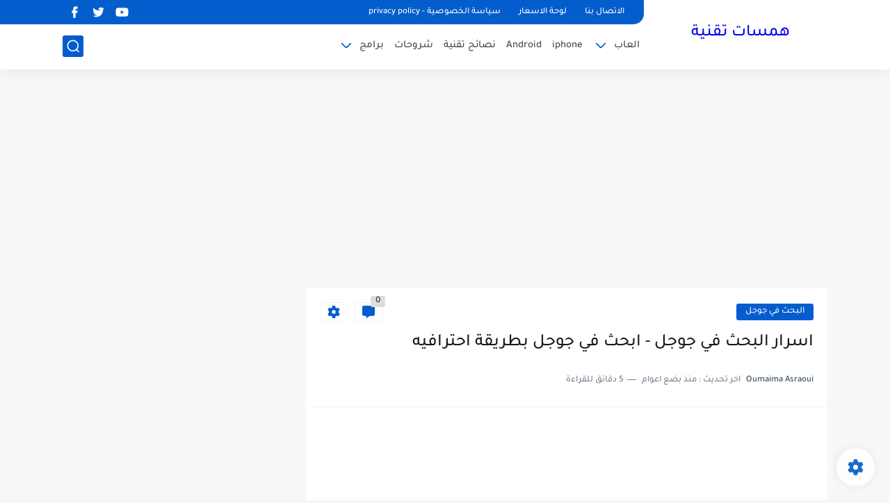

--- FILE ---
content_type: text/html; charset=UTF-8
request_url: https://www.hmsaat.net/2020/04/blog-post.html
body_size: 69865
content:
<!DOCTYPE html>
<html dir='rtl' lang='ar'>
<head>
<meta content='whuXa5iWUuLcPxygRhPJ6s3NkqjQzfeUsKBD1Tkgumg' name='google-site-verification'/>
<!-- Default Meta -->
<link href='/apple-touch-icon.png' rel='apple-touch-icon'/>
<meta content='text/html; charset=UTF-8' http-equiv='Content-Type'/>
<meta content='width=device-width, initial-scale=1' name='viewport'/>
<link href='https://www.hmsaat.net/2020/04/blog-post.html' rel='canonical'/>
<meta content='اسرار البحث في جوجل و التخلص من النتائج غير المهمة و الوصول بسرعة للمعلومة 
هذا هو هدف مقالتنا هاته و نتمنى استفادتكم منها' name='description'/>
<link href='https://www.hmsaat.net/favicon.ico' rel='icon' type='image/x-icon'/>
<meta content='IE=edge' http-equiv='X-UA-Compatible'/>
<meta content='blogger' name='generator'/>
<meta content='#035dcd' name='theme-color'/>
<meta content='#035dcd' name='msapplication-navbutton-color'/>
<meta content='8336963519055972867' name='BlogId'/>
<link href='https://blogger.googleusercontent.com/img/b/R29vZ2xl/AVvXsEirmtvni9dyhHKJlGi4dbrP-2RdecHZh4qPdR4NFJRR_fdXueNGf2AleOzQObWrQBwJSfNwt4NouiSsJt33VbiCJqRrdf4AwRL36fYIxn9TXlT-Daw_uxzfOSoU01lnl-SOe2gN1t_75qLK/s640/pexels-photo-218717.jpeg' rel='image_src'/>
<!-- DNS Prefetech -->
<link href='https://www.hmsaat.net/2020/04/blog-post.html' rel='dns-prefetch'/><link href='https://www.hmsaat.net/2020/04/blog-post.html' rel='preconnect'/><link href='https://script.google.com' rel='dns-prefetch'/><link href='https://fonts.gstatic.com' rel='dns-prefetch'/><link href='https://fonts.googleapis.com' rel='dns-prefetch'/><link href='https://1.bp.blogspot.com' rel='dns-prefetch'/><link href='https://2.bp.blogspot.com' rel='dns-prefetch'/><link href='https://3.bp.blogspot.com' rel='dns-prefetch'/><link href='https://4.bp.blogspot.com' rel='dns-prefetch'/><link href='https://blogger.googleusercontent.com' rel='dns-prefetch'/><link href='https://pagead2.googlesyndication.com' rel='dns-prefetch'/><link href='https://pagead2.googlesyndication.com' rel='preconnect'/><link href='https://www.googletagmanager.com/gtag/js' rel='dns-prefetch'/><link href='https://www.googletagmanager.com/gtag/js' rel='preconnect'/>
<!-- Title -->
<title>اسرار البحث في جوجل - ابحث في جوجل بطريقة احترافيه</title>
<!-- Open Graph -->
<meta content='ar_AR' property='og:locale'/>
<meta content='https://www.hmsaat.net/2020/04/blog-post.html' property='og:url'/>
<meta content='اسرار البحث في جوجل - ابحث في جوجل بطريقة احترافيه' property='og:title'/>
<meta content='همسات تقنية' property='og:site_name'/>
<meta content='اسرار البحث في جوجل و التخلص من النتائج غير المهمة و الوصول بسرعة للمعلومة 
هذا هو هدف مقالتنا هاته و نتمنى استفادتكم منها' property='og:description'/>
<meta content='اسرار البحث في جوجل - ابحث في جوجل بطريقة احترافيه' property='og:image:alt'/>
<meta content='article' property='og:type'/>
<meta content='https://blogger.googleusercontent.com/img/b/R29vZ2xl/AVvXsEirmtvni9dyhHKJlGi4dbrP-2RdecHZh4qPdR4NFJRR_fdXueNGf2AleOzQObWrQBwJSfNwt4NouiSsJt33VbiCJqRrdf4AwRL36fYIxn9TXlT-Daw_uxzfOSoU01lnl-SOe2gN1t_75qLK/w1200-h630-p-k-no-nu/pexels-photo-218717.jpeg' property='og:image'/>
<!-- Twitter Card -->
<meta content='summary_large_image' name='twitter:card'/>
<meta content='https://www.hmsaat.net/' name='twitter:domain'/>
<meta content='اسرار البحث في جوجل و التخلص من النتائج غير المهمة و الوصول بسرعة للمعلومة 
هذا هو هدف مقالتنا هاته و نتمنى استفادتكم منها' name='twitter:description'/>
<meta content='اسرار البحث في جوجل - ابحث في جوجل بطريقة احترافيه' name='twitter:title'/>
<meta content='https://blogger.googleusercontent.com/img/b/R29vZ2xl/AVvXsEirmtvni9dyhHKJlGi4dbrP-2RdecHZh4qPdR4NFJRR_fdXueNGf2AleOzQObWrQBwJSfNwt4NouiSsJt33VbiCJqRrdf4AwRL36fYIxn9TXlT-Daw_uxzfOSoU01lnl-SOe2gN1t_75qLK/w1200-h630-p-k-no-nu/pexels-photo-218717.jpeg' name='twitter:image'/>
<!-- Feed Links -->
<link rel="alternate" type="application/atom+xml" title="همسات تقنية - Atom" href="https://www.hmsaat.net/feeds/posts/default" />
<link rel="alternate" type="application/rss+xml" title="همسات تقنية - RSS" href="https://www.hmsaat.net/feeds/posts/default?alt=rss" />
<link rel="service.post" type="application/atom+xml" title="همسات تقنية - Atom" href="https://www.blogger.com/feeds/8336963519055972867/posts/default" />

<link rel="alternate" type="application/atom+xml" title="همسات تقنية - Atom" href="https://www.hmsaat.net/feeds/6245844568940697220/comments/default" />
<!-- Required -->
<meta content='' property='fb:pages'/>
<meta content='' property='fb:admins'/>
<meta content='' property='fb:app_id'/>
<meta content='' id='disqus-id'/>
<meta content='' name='twitter:site'/>
<meta content='' name='twitter:creator'/>
<meta content='' property='article:publisher'/>
<meta content='' property='article:author'/>
<!-- Template Skin -->
<style id='page-skin-1' type='text/css'><!--
/* === Seoplus Template ====
-> Homepage: https://www.seoplus-template.com
-> Version : 8.0
-> Updated : 1 november, 2022
*//*=================
>Normalize
===================*/
/* HeadLine SidePar Icon */
.clear{clear:both}
/* Css Icon */
.icon-spinner{background: url("data:image/svg+xml,%3Csvg xmlns='http://www.w3.org/2000/svg' viewBox='0 0 50 50' x='0px' y='0px'%3E%3Cpath d='M25.251,6.461c-10.318,0-18.683,8.365-18.683,18.683h4.068c0-8.071,6.543-14.615,14.615-14.615V6.461z' style='fill:%23989b9f;stroke:%23989b9f'%3E%3CanimateTransform attributeName='transform' attributeType='xml' dur='0.6s' from='0 25 25' repeatCount='indefinite' to='360 25 25' type='rotate'%3E%3C/animateTransform%3E%3C/path%3E%3C/svg%3E") center no-repeat}
.OpenSitting.inside:after,.search-submit2:after{content:'\2715';line-height:18px;font-size:14px;font-weight:bold;font-family:inherit}
/* Normalize */
:root{--HLinkfont:400 15px sans-serif;--OldMin:#035dcd;--startSide: right;--endSide: left;--maxWidth:1100px;--BodyBG:#f7f7f7 none repeat scroll top right;--minColorIc:#035dcd;--minColor:#035dcd;--minColorTran:#035dcdcf;--secColor:#eeeeee;--thrColor:#fff;--whiteColor:#ffffff;--hoverColor:#035dcd;--MinBgColor:#fff;--txtColor:#34495e;--TitColor:#444;--SanColor:#666;--Borderes:#f7f7f7;--Borderes2:#f7f7f7;--Borderes3:#eee;--PostTxtColor:#222222;--PostTitleColor:#171921;--PostLinkColor:#194ca9;--Hbg:#ffffff;--HColor:#444444;--HbgIcon:#035dcd;--HCoIcon:#ffffff;--HtitleColor:#035dcd;--Cpc:#222222;--Cic:#035dcd;--Hok:#035dcd;--Sco:#035dcd;--Gap:2px;--ImgRadius:1px;}
:root body.dark-mode{--BodyBG:#202442;--minColor:#242950;--minColorIc:#fff;--secColor:#242950;--thrColor:#1b2044;--whiteColor:#ffffff;--hoverColor:#3a7bd5;--MinBgColor:#2d325a;--txtColor:#ffffff;--TitColor:#ffffff;--SanColor:#eee;--Borderes:#262b52;--Borderes2:#3e4477;--Borderes3:#2d325a;--PostTxtColor:#eee;--PostTitleColor:#ffffff;--PostLinkColor:#3a7bd5;--Hbg:#2d325a;--HColor:#ffffff;--HtitleColor:#ffffff;--HbgIcon:#242950;--HCoIcon:#fff;--Cpc:#eee;--Cic:#fff;--Hok:#3a7bd5;--Sco:#3a7bd5;}
ul{margin:0;padding:0}*{text-decoration:none;margin:0;padding:0;outline:0;-webkit-box-sizing:border-box;-moz-box-sizing:border-box;box-sizing:border-box}html,body,div,span,applet,object,iframe,h1,h2,h3,h4,h5,h6,p,blockquote,pre,abbr,acronym,address,big,cite,code,del,dfn,em,ins,kbd,q,s,samp,small,strike,strong,sub,sup,tt,var,dl,dt,dd,ol,ul,li,fieldset,form,label,legend,table,caption,tbody,tfoot,thead,tr,th,td{border:0;font-family:inherit;font-size:100%;font-style:inherit;color:inherit;font-weight:inherit;margin:0;outline:0;padding:0;vertical-align:baseline}img{max-height:100%;max-width:100%;position:relative}
body,input{font:400 15px sans-serif;font-optical-sizing:auto;font-style:normal;font-stretch:normal;line-height:initial}
body{background:var(--BodyBG)}
.widget{overflow:hidden}
.EndSides{overflow:hidden;clear:both;display:block}
.site .widget{display:block;clear:both;overflow:hidden;margin:0 0 20px;padding:20px;background:var(--MinBgColor);box-shadow:0 2px 6px 0 rgb(9 32 76 / 4%);border-radius:3px}
.bocker{position:relative;display:flex;align-items:flex-start;justify-content:space-between;overflow: hidden;transition: none !important;}
.r-r{position:relative;width:calc(100% - 330px - 20px);overflow: hidden;transition: none !important;}
#sidepar-wid{width:330px;margin-right:20px;overflow: hidden;transition: none !important;}
.Treelists{display:grid;grid-template-columns:repeat(3,1fr);gap:15px;row-gap:0}
.towcol{display:grid;grid-template-columns:repeat(2,1fr);gap:15px;row-gap:0}
.no-items{display:none!important}
.container{width:100%;max-width:1100px;margin:0 auto;display:block}
/* HeadLine */
.scrolhide { overflow: hidden; }
.headline,.Followers .title{position:relative;font-size:18px;padding:0 0 10px;border-bottom:2px solid var(--Borderes);display:flex;margin-bottom:15px;align-items:center;justify-content:space-between;color:var(--txtColor)}
.headline:before,.Followers .title:before{content:"";width:0;height:0;position:absolute;bottom:-6px;border-top:6px solid var(--minColorTran);right:0;left:auto;border-left:5px solid transparent;border-right:0;border-top-color:var(--minColorTran)}
.headline .title:after,.Followers .title:after{content:"";background:var(--minColorTran);width:103%;height:2px;position:absolute;bottom:-12px;background-color:var(--minColorTran);right:0;left:auto;z-index:1}
.headline .title{position:relative;float:right;color:var(--txtColor);line-height:33px}
.blocker{display:block;overflow:hidden;margin-top:15px}
a.Lapel-Link{text-align:center;transition:all 0.2s linear;float:left;color:var(--whiteColor);background:var(--minColor);position:relative;font-size:13px;padding:0 15px;border-radius:2px;height:28px;line-height:28px}
/* Stats Widget */
.Stats img{width:auto;height:auto;display:inline-block;vertical-align:-4px;-webkit-border-radius:0;-moz-border-radius:0;border-radius:0;margin-left:5px}.Stats .widget-content *{vertical-align:middle}.Stats .widget-content{color:var(--TitColor);text-align:center;font-size:24px;font-family:sans-serif!important}.Stats .digit strong{background:#eee;margin:0 3px;border-radius:3px;padding:0 8px}
/* social Icon's */
aside .social-static.social li a svg{fill:#fff;width:23px;height:23px}.social-static.social li a svg{fill:#fff;width:19px;height:19px}.shmal .social-static.social li{float:right;vertical-align:middle;margin-right:5px;list-style:none}aside .social-static.social li{float:right;vertical-align:middle;list-style:none;width:calc((100% - 15px) / 4);margin-left:5px;margin-bottom:5px;padding-bottom:0;border:0}aside .social-static.social li a{background: #aaa;border-radius:5px;justify-content:center;height:50px;display:flex;align-items:center}aside .social-static.social li:nth-of-type(4n+4){margin-left:0}.social-static.social{display:block;overflow:hidden;vertical-align:middle}.shmal .social-static.social li{float:right;vertical-align:middle;margin-right:5px;list-style:none;padding-bottom:0;margin-bottom:0;border:0}.shmal .social-static.social li a{display:flex;align-items:center;justify-content:center;width:27px;height:27px;border-radius:3px;background:#888}.shmal .social-static.social li:first-of-type{margin-right:0}
/* social Icon Color's */
.social a[title="sitemap"] {background: var(--minColor) !important;}.social a[title="email"]{background-color:#ea4335!important}.social a[title="line"]{background-color:#06c152!important}.social a[title="facebook"]{background-color:#1778F2!important}.social a[title="twitter"]{background-color:#1da1f2!important}.social a[title="rss"]{background-color:#f26522!important}.social a[title="dribbble"]{background-color:#ea4c89!important}.social a[title="google-plus"]{background-color:#dd4b39!important}.social a[title="pinterest"]{background-color:#cc2127!important}.social a[title="linkedin"]{background-color:#0976b4!important}.social a[title="wordpress"]{background-color:#00769d!important}.social a[title="github"]{background-color:#000000!important}.social a[title="youtube"]{background-color:#e52d27!important}.social a[title="quora"]{background-color:#a82400!important}.social a[title="spotify"]{background-color:#1ed760!important}.social a[title="snapchat"]{background-color:#f5d602!important}.social a[title="flickr"]{background-color:#FF0084!important}.social a[title="instagram"]{background-color:#7c38af;background:radial-gradient(circle at 0 130%,#fdf497 0%,#fdf497 5%,#fd5949 45%,#d6249f 60%,#285AEB 90%)!important}.social a[title="behance"]{background-color:#009fff!important}.social a[title="whatsapp"]{background-color:#128C7E!important}.social a[title="soundcloud"]{background-color:#FF5419!important}.social a[title="tumblr"]{background-color:#3e5a70!important}.social a[title="khamsat"]{background-color:#f9b01c!important}.social a[title="tradent"]{background-color:#59c5c4!important}.social a[title="blogger"]{background-color:#fc9644!important}.social a[title="telegram"]{background-color:#32AEE1!important}.social a[title="google-play"]{background-color:#3d9dab!important}.social a[title="mostaql"]{background-color:#2caae2!important}.social a[title="messenger"]{background-color:#0084ff!important}.social a[title="paypal"]{background-color:#193685!important}.social a[title="reddit"]{background-color:#ff4500!important}.social a[title="vk"]{background-color:#45668e!important}.social a[title="website"]{background-color:#444444!important}a[title="website:before"]{content:"\f0ac"!important}
/* Style Headr */
li.item:hover > ul{opacity:1;visibility:visible;transform:translateY(0)}
li.item > ul,li.sitem > ul{height:auto!important;display:block!important;position:absolute;right:0;width:200px;background:var(--Hbg);top:60px;box-shadow:0 0 5px 1px rgb(0 0 0 / 8%);z-index:9;opacity:0;visibility:hidden;transition:all .2s linear;transform:translateY(20px);border-radius:3px;border-top:2px solid var(--OldMin)}
li.item > ul:before{content:"";width:25px;height:25px;position:absolute;background:var(--Hbg);top:-10px;right:8%;border-radius:8px;transform:rotate(45deg);box-shadow:0 0 5px 1px rgb(0 0 0 / 8%);z-index:-1;border:2px solid var(--OldMin)}
li.item > ul li.sitem{display:block!important;padding:0!important;margin:0!important;background:var(--Hbg);border-radius:3px}
li.item > ul li.sitem a{color:var(--HColor);padding:14px;margin:0!important;display:block;position:relative;background:var(--Hbg);border-radius:3px;overflow:hidden}
li.sitem > ul{transform:translateX(-30px);right:100%;top:0;border-right:2px solid var(--OldMin);border-top:0}
li.sitem > ul:before{content:"";width:26px;height:26px;position:absolute;background:var(--Hbg);top:10px;right:-10px;z-index:-1;transform:rotate(45deg);border:1px solid var(--Borderes);box-shadow:0 0 5px 1px rgb(0 0 0 / 8%);border:2px solid var(--OldMin);border-radius:8px}
li.sitem:hover > ul{transform:translateX(0);opacity:1;visibility:visible}
li.sitem:last-of-type > a{border-bottom:0!important}
li.ssitem:last-of-type > a{border-bottom:0!important}
li.ssitem{border-radius: 8px;background: var(--MinBgColor);padding:0!important;float:none;margin:0!important;width:100%}
.targetitem li a:hover:before{color:var(--hoverColor)!important}
nav.nav-par ul li a:hover{color:var(--hoverColor)}
div#menu i.fa{display:inline-block;vertical-align:middle;margin-left:5px}
.icon.arrow-down{z-index: 9;transition:all .3s linear;display:block;position:absolute;top:19px;left:5px;right:auto}
.item.targetitem:hover .icon{top:23px}
.item.targetitem:hover .icon:after{transform:rotate(-45deg)}
.item.targetitem .icon:after{user-select:none;content:"";display:inline-block;width:8px;height:8px;background:transparent;border:2px solid var(--Cic);border-bottom-color:transparent;border-left-color:transparent;transform:rotate(135deg);border-radius:3px;transition:all 0.3s}
.item.targetitem .targetitem span.icon{left:13px!important;top:14px!important;right:auto!important}
.item.targetitem .targetitem:hover span.icon{left:20px!important}
.item.targetitem{padding-left:30px!important}
.sitem:hover  > a,.ssitem:hover > a{background:rgb(0 0 0 / 5%) !important}
.sitem.targetitem .icon:after{transform:rotate(225deg)!important;width:6px;height:6px}
/* headr sidenav  */
.pos-t-t,.Sittings{display:none;position:fixed;top:0;left:0;right:0;bottom:0;background-color:rgba(0,0,0,.2);backdrop-filter:saturate(100%) blur(2px);z-index:999}
#NavM:checked ~ .contenarpage .pos-t-t{display:block}
.sidenav{transition:all .3s linear;height:100vh;width:300px;position:fixed;top:0;bottom:0;right:-400px;background-color:var(--MinBgColor);z-index:9999;max-width:100%;box-shadow:-4px 0 10px 0 rgb(0 0 0 / 8%)}
#NavM:checked ~ .contenarpage .sidenav{right:0}
.sidehead{position:absolute;width:45px;height:45px;left:-40px;top:20px;overflow:hidden;display:flex;align-items:center;background:var(--MinBgColor);border-radius:50% 0 50% 50%;justify-content:center;box-shadow:-2px 3px 0 0 rgb(0 0 0 / 8%);border-right:0}
.closemenu{display:flex;height:100%;color:var(--TitColor);font-size:16px;align-items:center;cursor:pointer;padding:0 19px}
.closemenu:after{content:'\2715';line-height:18px;font-size:14px;font-weight:bold}
.flexmenu{position:relative;width:100%;height:100%;display:flex;justify-content:flex-start;overflow:hidden;flex-direction:column;overflow-y:scroll;margin:0;padding-bottom:200px}
.flexmenu .MegaItem .mega-wraper{display:none!important}
.SiteInfo{padding:20px 20px  5px;border-bottom:1px solid var(--Borderes)}
.SiteInfo .navlogo img{max-width:100%;max-height:100%;display:inline-block}
.SiteInfo .navlogo{text-align: center;display:block;margin:0 auto 15px}
.SiteInfo .navtitle{display:block;padding:10px 0;font-size:21px;background:var(--Borderes);margin-bottom:15px;color:var(--txtColor);text-align:center;border-radius:5px}
.navdis{display:block;max-height:8em;overflow:hidden;margin-bottom:15px;color:var(--txtColor);opacity:.9;font-family:sans-serif!important;text-align:center}
.mainmenu{position:relative;width:100%;padding:16px}
.mainmenu ul li{position:relative;display:block;overflow:hidden;width:100%;margin:0!important}
.mainmenu ul li a{border-bottom:0!important;font-size:15px;color:var(--TitColor);padding:15px 0;display:block;border-bottom:1px solid rgb(0 0 0 / 8%)!important}
.mainmenu .item.targetitem{padding-left:0!important}
.mainmenu .targetitem ul a:before{content:'.';font-size:30px;line-height:0;display:inline-block;vertical-align:middle;margin-left:5px;top:-6px;position:relative}
.bottommeny{display:block;padding:20px;border-top:1px solid var(--Borderes)}
.bottommeny{padding-bottom:100px}
.bottpage ul li:after{content:'';font-size:27px;line-height:0;display:inline-block;vertical-align:middle;margin:0 8px;width:10px;height:1px;background:#666}
.bottpage ul{list-style:none;margin-bottom:5px}
.bottpage ul li{display:inline-block;margin-bottom:5px}
.bottpage ul li a{font-size:15px;color:var(--TitColor);font-family:sans-serif;opacity:0.8}
.bottpage ul li a:hover{opacity:1;text-decoration:underline}
.bottsocial .social-static li{display:inline-block;margin-left:10px}
.bottsocial .social-static li a{background:transparent!important}
.bottsocial .social-static li a svg{fill:var(--TitColor);opacity:0.8}
.bottsocial .social-static li a:hover svg{opacity:1}
.mainmenu .item.targetitem .icon{transform:none!important;border-radius:3px;left:0!important;top:14px!important;background:var(--secColor);color:#202124;width:30px;height:25px;line-height:25px;padding-top:4px;display:flex;align-items:baseline;justify-content:center}
.mainmenu .item.targetitem .icon:after{transform:rotate(135deg)!important}
.mainmenu ul li a i{font-size:14px;color:var(--TitColor);margin-left:5px}
.sidenav .targetitem ul.open{display:block!important}
.sidenav .targetitem ul{box-shadow: none !important;position:relative!important;opacity:1!important;visibility:visible!important;transform:unset!important;display:none!important;width:auto!important;top:0!important;right:0!important;margin-top:10px;border:0!important;border-top:1px solid var(--Borderes)!important;border-bottom:1px solid var(--Borderes)!important}
.sidenav .targetitem ul:before{border:1px solid var(--Borderes);right:5%;box-shadow:none!important}
.sidenav .sitem.targetitem .icon{left:5px!important;transform:rotate(180deg)!important}
.sidenav .sitem.targetitem span.icon{transform:rotate(0deg)!important}
.sidenav .targetitem.sitem ul.open{padding-right:10px;margin:3px 0;position:relative!important}
.sidenav .targetitem.sitem ul.open:before{top:-8px!important}
.mainmenu .item.targetitem span.icon,.mainmenu .item.targetitem .targetitem:hover span.icon{left:10px!important}
.mainmenu .item.targetitem.open > span.icon,.sidenav .sitem.targetitem.open > span.icon{background: var(--Sco);--Cic: #fff;}
.bottpage ul li:last-child:after{display:none}
.mainmenu .sitem:hover > a,.mainmenu .ssitem:hover > a{background:transparent!important}
/* Aside */
.FeaturedPost .item-thumbnail.thumb{margin-left: 0;float: none;width:100%;padding-top: 56.25%;margin-bottom:5px}
.FeaturedPost .post-title .title{overflow:hidden;display:block;font-size:19px;color:var(--TitColor);max-height:4.9em;line-height:1.6em;background-size:0!important}
.FeaturedPost .snippet-item{color:var(--SanColor);font-size:13px;font-family:sans-serif!important;line-height:18px;margin-top:5px;overflow:hidden}.Profile .profile-img{display:block;margin:0 auto 20px;border-radius:50%}.Profile .profile-link.g-profile{color:var(--txtColor);background:var(--secColor);display:block;text-align:center;padding:10px;margin-bottom:15px;border-radius:3px;font-family:'Tajawal',sans-serif!important;font-size:inherit!important;opacity:1}.Profile .profile-data.location{display:none}.Profile .profile-textblock{color:var(--SanColor);font-size:15px;font-family:sans-serif!important;margin-bottom:15px;text-align:center;display:block}.Profile .profile-link{color:#ffffff;background:#3560ab;display:block;text-align:center;padding:10px;border-radius:3px;font-family:sans-serif!important;font-size:13px;opacity:0.7}.Profile .profile-link:hover{opacity:1}.BlogSearch input{background:transparent;font-family:sans-serif!important;color:var(--txtColor);display:inline-block;font-size:13px;padding:10px;border-radius:3px;width:55px;border:1px solid var(--Borderes)}.BlogSearch input[type="submit"]{transition:all 0.3s;background:var(--secColor);border:0;cursor:pointer}.search-input input:hover,.search-input input:focus{border-color:#4b9ce7}.search-input{display:inline-block;width:calc((100% - 60px) / 1)}.search-input input{display:block;width:100%}aside .LinkList ul li,footer .LinkList ul li,aside .PageList ul li,footer .PageList ul li{padding-bottom:8px;margin-bottom:8px;border-bottom:1px solid var(--Borderes);list-style:none}aside .LinkList ul li a,footer .LinkList ul li a,aside .PageList ul li a,footer .PageList ul li a{font-family:sans-serif!important;color:var(--TitColor);display:block}.list-label-widget-content ul li{display:block;padding-bottom:8px;margin-bottom:8px;border-bottom:1px solid var(--Borderes)}.list-label-widget-content ul li a{font-family:sans-serif!important;color:var(--TitColor);display:block}aside .LinkList ul li a:before, footer .LinkList ul li a:before, aside .PageList ul li a:before, footer .PageList ul li a:before, .list-label-widget-content ul li a:before{vertical-align:baseline;display:inline-block;width:4px;height:4px;content:"";margin-left:10px;background:transparent;border:1.7px solid var(--txtColor);border-bottom-color:transparent;border-left-color:transparent;transform:rotate(225deg);font-family:inherit!important}
.list-label-widget-content .label-count{float:left;background-color:var(--minColor);text-align:center;font-size:13px;padding:0 5px;min-width:24px;height:20px;line-height:20px;color:var(--whiteColor);border-radius:2px;font-family:sans-serif!important}.list-label-widget-content li:hover .label-count{opacity:1}.cloud-label-widget-content{justify-content:center;display:flex;justify-content:flex-start;flex-wrap:wrap}span.label-size{flex-grow:1}.cloud-label-widget-content .label-count{margin-right:10px;background:var(--MinBgColor);font-size:13px;padding:0 5px;min-width:20px;height:18px;line-height:18px;text-align:center;border-radius:3px;color:var(--txtColor)}
.cloud-label-widget-content .label-name{transition:all 0.3s;display:flex;padding:0 13px;justify-content:space-between;align-items:center;background:var(--minColor);font-family:sans-serif!important;margin:0 0 6px 5px;color:var(--whiteColor);font-size:15px;border-radius:3px;height:35px;line-height:35px}
input.follow-by-email-address{display:block;width:100%;height:40px;margin:15px 0;border-radius:3px;border:1px solid #efefef;text-align:center}input.follow-by-email-submit{background:#eee;border:1px solid #ccc;padding:10px;border-radius:3px;width:100%;text-align:center;color:#6b6b6b;font-size:12px;cursor:pointer}input.follow-by-email-address::placeholder{font-weight:normal;font-size:14px}div#ArchiveList ul.hierarchy{padding-right:30px}div#ArchiveList ul.hierarchy ul.hierarchy{padding-right:15px}div#ArchiveList ul.hierarchy ul.hierarchy ul.hierarchy  li:not(:last-of-type){margin-bottom:5px;padding-bottom:5px}div#ArchiveList ul.hierarchy li a,div#ArchiveList ul.flat li a{color:#121212}div#ArchiveList ul.hierarchy ul.hierarchy ul.hierarchy li:first-of-type{margin-top:5px;padding-top:5px}div#ArchiveList ul.hierarchy li{font-size:11px}div#ArchiveList ul.hierarchy li a:hover,div#ArchiveList ul.flat li a:hover{color:#eeeeee}div#ArchiveList .hierarchy-title{font-size:13px;margin-bottom:5px;padding-bottom:5px;border-bottom:1px solid #f7f7f7}div#ArchiveList .hierarchy-title span.post-count,div#ArchiveList ul.flat li span.post-count{float:left;width:25px;padding:0 0;text-align:center;background:#eee;border-radius:3px;border:1px solid #ccc;font-size:12px;font-weight:normal}div#ArchiveList ul.flat{padding-right:30px}div#ArchiveList ul.flat li:not(:last-of-type){margin-bottom:5px;padding-bottom:5px}div#ArchiveList ul.flat li{font-size:13px}.ContactForm textarea[name="email-message"],.ContactForm input[type="text"]{margin:0 auto 10px;border:1px solid var(--Borderes);width:100%;border-radius:3px;padding:10px 15px;background:transparent;font-family:sans-serif!important}.ContactForm textarea[name="email-message"]:hover,.ContactForm input[type="text"]:hover,.ContactForm textarea[name="email-message"]:focus,.ContactForm input[type="text"]:focus{border:1px solid #4b9ce7}textarea[name="email-message"]{min-height:130px;resize:vertical}.ContactForm input[type="button"]{transition:all 0.3s;display:inline-block!important;position:relative;font-size:14px;background:var(--secColor);color:var(--txtColor);padding:7px 20px;border-radius:3px;font-family:sans-serif!important;border:none;float:left;cursor:pointer}p#ContactForm1_contact-form-error-message{font-family:sans-serif!important}p#ContactForm1_contact-form-success-message{font-family:sans-serif!important;color:#30bb81}
/* nextprev  */
.page-navigation{display:flex!important;align-items:center;justify-content:space-between}div#siki_next a,div#siki_prev a{width:42px;height:42px;display:flex;align-items:center;justify-content:center;background:var(--minColor);color:var(--whiteColor);font-size:25px;border-radius:3px}.sikinot{opacity:0.7}.sikinot a{pointer-events:none}div#siki-page-number{font-size:16px;font-family:sans-serif;color:var(--txtColor)}
/* InPost And Page*/
.post-body{font:400 16px sans-serif;line-height:2em;overflow:hidden;color:var(--PostTxtColor)}.post-body a{color:var(--PostLinkColor)}.post div#Blog1,.post .post-outer,.post .post-body{overflow:initial!important}.post div#Blog1,.page div#Blog1{display:block;background:transparent;border-radius:0;padding:0;border:0;margin:0;box-shadow:none;margin-bottom:15px}.bobxed,.commentsection,.pSh,.post-tags,.shareButton,.RelatedPosts,.author-posts,.post-body,.page-navigation{display:block;background:var(--MinBgColor)!important;clear:both;padding:20px!important;overflow:hidden;border-bottom:1px solid var(--Borderes)}
.post .post-body p{margin:1.5em 0}
.post-body h1:not(.rnav-title),.post-body h2:not(.rnav-title),.post-body h3:not(.rnav-title),.post-body h4:not(.rnav-title){margin:1em 0;line-height:1.5em}
.post-body h1{font-size:1.9rem}
.post-body h2{font-size:1.7rem}
.post-body h3:not(.rnav-title){font-size:1.5rem}
.post-body h4{font-size:1.4rem}
.post-body sup {vertical-align: super;font-size: smaller !important;}
.post-body sub {vertical-align: sub;font-size: smaller;}
.post-meta{display:flex;align-items:center;justify-content:space-between;margin-top:15px}.au-ti{height: 36px;display:flex;align-items:center;justify-content:flex-start;font-size:13px}
.metapost{display:inline-flex;flex-wrap:wrap;align-items:center;justify-content:center;line-height:20px}
.Times{display:inline-block;white-space:nowrap;text-overflow:ellipsis;overflow:hidden;max-width:100%}
.Times > div{display:inline}
.authorname{margin-left:8px}
.authorPhoto{width:36px;height:36px;object-fit:cover;border-radius:8px;margin-left:5px}
.article-timeago,.readTime{opacity:.7}
.readTime:before{content:'';margin:0 5px;width:13px;height:1px;background:var(--txtColor);display:inline-block;vertical-align:middle}
.article-author,.article-timeago,.readTime{display:flex;align-items:center;justify-content:center;color:var(--txtColor)}
.topcs7v{margin-bottom:15px;position:relative;width:100%;display:flex;flex-direction:column;overflow:hidden;border-top:1px solid var(--Borderes)}
.toctitle{border-bottom:1px solid var(--Borderes);cursor:pointer;position:relative;height:55px;font-size:16px;color:var(--txtColor);display:flex;align-items:center;justify-content:flex-start;padding:0 15px;margin:0;width:100%}
.toctitle:before{content:'\002B';margin-left:10px;font-size:21px}
.toctitle:after{content:"عرض الكل";float:left;font-family:sans-serif;margin-right:10px;font-size:13px;position:absolute;left:15px;text-align:center;line-height:26px;border-radius:3px;opacity:0.9}
#tocList{padding:0 20px 15px;display:none;border-bottom:1px solid var(--Borderes)}
#tocList li{list-style:decimal inside;font-size:14px;line-height:1.7;margin-bottom:0;padding-bottom:0;color:var(--txtColor);opacity:.8}
#tocList li a{color:var(--txtColor)}
#tocList li:hover{opacity:1;text-decoration:underline}
.closed .toctitle:before{content:'\2212'}
.closed #tocList{display:block}
.toctitle:hover,.closed .toctitle{background:var(--Borderes)}
.closed .toctitle:after{content:'أخفاء الكل'}
.tr-caption{font-family:sans-serif!important;opacity:.8;font-size:14px;line-height:1.5em}
.post-body img{border-radius:3px;width:auto;height:auto;display:inline}
.separator,.separator a,a[imageanchor="1"],a[style*='1em']{text-align:center;margin:0!important}
.post-body strike{text-decoration:line-through}
.post-body u{text-decoration:underline}
.post-body ul,.post-body ol{padding:0 15px 0 0;margin:10px 0}
.post-body li{margin:5px 0;padding:0}
.post-body ul li{list-style:disc inside}
.post-body ol li{list-style:decimal inside}
.post-body ul ul li{list-style:circle inside}
.post-body blockquote{overflow:hidden;position:relative;background-color:rgba(155,155,155,0.05);color:var(--PostTxtColor);padding:15px 25px;margin:0;font-size:15px;border-right:3px solid rgba(155,155,155,0.2)}
.post-body blockquote *{display:initial!important}
div#AddOns{display:none;opacity:0;visibility:hidden}
.post-amp .topic-title{overflow:hidden;font:400 25px sans-serif;line-height:1.7em;color:var(--PostTitleColor)}
.hideensa{overflow:hidden;display:block;clear:both}
.foqTitle{display:flex;align-items:center;justify-content:space-between;margin-bottom:10px}
.FTBU{display:flex}
.postTopTag{color:var(--whiteColor);background:var(--minColor);font-size:13px;padding:4px 13px;border-radius:3px}
.postTopTag:hover{background:var(--minColor)}
.OpenSitting,.gocomments{cursor:pointer;margin-right:10px;width:40px;height:28px;display:flex;align-items:center;justify-content:center;position:relative;border-radius:3px;border:1px solid rgb(0 0 0 / 5%)}
.gocomments{margin:0}
.OpenSitting:hover,.gocomments:hover{background:rgb(0 0 0 / 6%)}
.gocomments svg,.OpenSitting svg{width:18px;height:18px;fill:var(--minColorIc)}
.numcomment{position:absolute;top:-10px;right:-5px;background:#ddd;padding:0 7px;color:#333;font-size:13px;border-radius:3px}
.post-tags{flex-wrap:wrap;padding-bottom:15px!important;display:flex;align-items:center;justify-content:flex-start}
.post-tags a{background:rgba(0,0,0,5%);color:var(--txtColor)}
.post-tags .tagstitle{background:var(--minColor);color:var(--whiteColor);margin-left:10px}
.post-tags span,.post-tags a{margin-bottom:5px;flex-shrink:0;transition:all 0.3s;border-radius:2px;padding:0 10px;line-height:26px;margin-left:7px;position:relative;font-size:13px}
.tagstitle:before{content:'';position:absolute;top:10px;left:-3px;width:6px;height:6px;background-color:var(--minColor);transform:rotate(45deg)}
/* SeoPlusAds  */
div#Topa3lan-sc .HTML,div#Topa3lan-sc2 .HTML{box-shadow:none;background:transparent!important;padding:0!important;border:0;margin:0}div#PostA3lan .widget,div#PostA3lan2 .widget{background:transparent!important;border:0!important;padding:0 20px!important;margin:0!important;box-shadow:none!important}
#Blog1 .clearhtml > .HTML{background:var(--MinBgColor)!important;margin:0;padding:20px 0!important;border-bottom:1px solid var(--Borderes)}
.SeoPlusAds,#Blog1 .HTML{font-family:sans-serif;background:transparent!important;margin:15px 0;text-align:center;font-size:13px;display:block;clear:both;border:none;overflow:unset!important;box-shadow:none;padding:0!important;border-radius:0}div#HTML100 .SeoPlusAds{margin-top:0}div#top-a3lan .HTML{margin-top:0}div#bot-a3lan .HTML{margin-bottom:0}.pnavigation .HTML{margin-bottom:15px!important}div#bot-a3lan,div#top-a3lan,div#ret-a3lan{overflow:initial}div#ret-a3lan .HTML{background:var(--MinBgColor)!important;padding:15px 0!important;margin:0!important;border-bottom:1px solid var(--Borderes)}
/* comments */
.bloggerComment{background:#fc9644}
.comments-tabs .active,.comments-tabs span:hover{opacity:1}
.noimg{background:transparent url(https://blogger.googleusercontent.com/img/b/R29vZ2xl/AVvXsEjXi6ZjwgayfCiF3KSJkvrc11lYpAsUPbwmgb0nfZnnMmmQGP8Aj-ImvZCX37vNE8vb22R9YXyMLJLZZWZSm9JHYs6UscuL52s9VXpB4k-h-m1t_dOI9rMxizxBGmBPdAHge3dyud4mbdY/s83/log.jpg) no-repeat center;display:block;width:38px;height:38px;background-size:38px}
.avatar-image{width:38px;height:38px;position:absolute;top:0;right:0;border-radius:8px;overflow:hidden}
.CommentCounter{position:relative}
.cmt-user{font-family:sans-serif!important;font-size:14px;color:var(--txtColor)}
.comment-block{padding-right:45px}
.comment{position:relative;padding:0;margin:15px 0 0;padding-top:15px;list-style:none;border-radius:0;border-top:1px solid rgb(0 0 0 / 2%)}
.comment-replies{padding-right:45px}
.comment .comment-replies .comment:not(:first-child){border-top:0}
.comments .comment-content{font-size:14px;color:var(--Cpc);line-height:1.6em;margin:6px 0 10px;padding:10px;background:rgb(0 0 0 / 5%);border-radius:12px 2px 12px 12px;display:inline-block;white-space:pre-wrap}
.comments .comment-actions{display:flex;margin:0;align-items:center}
.comment-actions .comment-reply,.comment-actions a{margin-left:10px;font-size:13px;color:var(--txtColor);cursor:pointer;font-family:sans-serif!important;line-height:1em}
.comment-actions .comment-reply{padding-left:10px;border-left:1px solid rgb(9 32 76 / 2%)}
.comment-actions .comment-reply:hover,.comment-actions a:hover{text-decoration:underline}
.ShowMoreCMT,.PostEdit a{display:inline-block;padding:7px 22px;text-align:center;font-size:15px;background:var(--minColor);margin-top:20px;cursor:pointer;border-radius:3px;color:var(--whiteColor);line-height:1.3em;transition:all .2s linear}
#comments-respond,.comment-replies #comment-editor{padding:15px;border-radius:8px;border:1px solid rgb(9 32 76 / 2%);background:rgb(9 32 76 / 2%);min-height:100px}
.comment-replies #comment-editor{margin-top:10px}
.conart{margin-bottom:10px;display:block;padding-bottom:15px;border-bottom:1px solid rgb(9 32 76 / 5%)}
#comment-post-message{font-size:15px;color:var(--txtColor);display:inline-block;background:rgb(0 0 0 / 5%);padding:4px 10px;border-radius:3px}
#comment-post-message:hover{background:rgb(0 0 0 / 8%)}
.conart p{font-size:15px;font-family:sans-serif!important;color:var(--txtColor);margin-top:5px}
/* author profile  */
.authorImage{float:right;width:60px;height:60px;margin-left:15px}.authorImage .authorImg{overflow:hidden;width:60px;height:60px}.authorInfo{width:calc(100% - 75px);float:right;margin-top:5px}.author-posts{display:flex!important;align-items:flex-start}.author-name{font-size:18px;color:var(--txtColor);margin-bottom:12px}.author-desc{font-family:sans-serif!important;color:var(--SanColor);font-size:14px}
/* PageRedirect  */
div#pageredirect{position:relative}.cLoaderWrap{text-align:center;width:260px;margin:0 auto;position:relative;font-style:normal;display:block}#cLoaderSVG{-webkit-transform:rotate(140deg);transform:rotate(140deg);width:260px;height:260px;display:block}.cPath{stroke-dashoffset:0;stroke-dasharray:500;r:110;cy:130;cx:130;stroke-width:20px;stroke:var(--Borderes2);fill:none}.cLoader{stroke-dashoffset:500;stroke-dasharray:500;-webkit-transition:all 1s linear;transition:all 1s linear;r:110;cy:130;cx:130;fill:none;stroke-width:20px;stroke:var(--minColor)}.hLoader{stroke-dashoffset:500;stroke-dasharray:500;-webkit-transition:all 1s linear;transition:all 1s linear;r:110;cy:130;cx:130;fill:none;stroke-width:22px;stroke:var(--MinBgColor)}.page .cCount{top:105px}.cCount{position:absolute;top:90px;right:calc(50% - 30px);font-size:60px;width:66px;font-family:Arial!important;display:block;margin-bottom:0;color:var(--TitColor);text-align:center}.cButton{text-align:center}
a.cLink{position:absolute;bottom:20px;right:0;user-select:none;left:0;z-index:8;border-style:solid;border-width:5px;border-color:rgba(0,0,0,0.03);display:inline-block;background-color:#f8f8f8;padding:0 15px;width:160px;font-size:14px;margin:0 auto;border-radius:50px;color:#d2d2d2!important;cursor:progress;height:40px}
a.cLink.ready:hover{border-color:var(--minColor);background:var(--minColor);color:#fff!important}
a.cLink.ready{cursor:pointer;color:#3c5b92!important;border-color:var(--minColor);border-style:double;transition:all 0.3s}
a.cLink.err{cursor:no-drop;background-color:#ffcfcf;color:#de6262!important}
div#ReadPage{z-index:99999;position:fixed;display:none;background:rgba(0,0,0,.2);backdrop-filter:saturate(100%) blur(2px);right:0;left:0;top:0;bottom:0;width:100%;height:100%}
.ReadPage-popup{width:calc(100% - 40px);height:auto!important;min-height:calc(100% - 40px);max-height:calc(100% - 40px)!important;display:flex;margin:20px}
.ReadPage-popup-cont{width:100%;position:relative;direction:unset;display:flex;border-radius:8px;margin:0 auto;flex-direction:column;height:auto!important;max-width:900px!important;overflow:hidden;padding-bottom:0!important}
.modal-head{font-size:21px;background:var(--MinBgColor);height:60px;line-height:60px;padding:0 20px;color:var(--txtColor);border-bottom:1px solid var(--Borderes3);display:flex;align-items:center;justify-content:space-between}
.mdltitle{width:90%;display:block;overflow:hidden;text-overflow:ellipsis;white-space:nowrap}
.modal-close{background-color:var(--minColor);width:40px;height:40px;text-align:center;color:#FFF;cursor:pointer;border-radius:3px;display:flex;align-items:center;justify-content:center}
.modal-close:after{content:'\2715';line-height:0;font-size:18px;font-weight:bold;font-family:inherit}
.modal-body.post-body .cCount{top:110px}
.ReadPage-popup .ReadPage-popup-cont .modal-body.post-body{background-color:var(--MinBgColor)!important;overflow:hidden!important;padding:20px!important;box-shadow:none!important;margin:0!important;border:0!important;height:100%!important;overflow-y:scroll!important;display:block}
.PagePrakediv{text-align:center;line-height:1.6em;margin-top:20px}
.PagePrakediv a{color:var(--whiteColor)!important;line-height:1.6em;background:var(--minColor);border-radius:3px;cursor:pointer;display:inline-block;transition:all .2s linear;font-size:14px;padding:8px 25px;position:relative}
.PagePrakediv a:hover,a.Lapel-Link:hover,.moreLink:hover,.loadMore div:hover,.ShowMoreCMT:hover,.PostEdit a:hover{transform:translateY(-2px);background:var(--minColor);box-shadow:0 16px 18px 0 rgb(137 137 137 / 32%)}
.ReadPage-popup-cont .icon-load{position:unset;width:50px;height:50px;display:block}.modal-title .icon-load{width:25px;height:25px}.ay7aga{display:flex;align-items:center;justify-content:center;height:80vh}
/* footer  */
footer{overflow:hidden;display:block;clear:both;background:var(--MinBgColor);border-top:1px solid var(--Borderes3)}.mid-top-footer{overflow:hidden;display:flex;justify-content:space-between}.footer-col{padding:0 10px;width:100%;min-width:25%}.footer-col.no-items{display:none}footer .container{display:block;overflow:hidden}.mid-top-footer .footer-col .widget{margin-top:15px;margin-bottom:30px;vertical-align:top}.mid-top-footer .footer-col .widget:last-of-type{margin-bottom:20px}.bottom-footer .container{padding:0 15px}.bottom-footer{display:block;overflow:hidden;clear:both;padding:10px 0;border-top:1px solid var(--Borderes3);margin-top:0}.yemen{min-height:32px;font-size:13px;float:right;display:flex;align-items:center;color:var(--TitColor)}.yemen a{font-size:14px;color:var(--Hok);letter-spacing:0;vertical-align:middle}.yemen span{font-size:14px;vertical-align:middle;margin-left:3px}.shmal{float:left;font-size:13px;margin-top:5px}svg.svg-inline--fa.fa-exclamation-triangle.fa-w-18{width:200px;margin:0 auto 0;display:block;height:200px;color:var(--minColor)}
/* post-share */
.n-line{width:19px;height:19px;fill:#fff;margin:0 3px}
.shC .n-line{width:22px;height:22px}
.pShc{display:flex;align-items:center;flex-wrap:wrap;position:relative;width:calc(100% + 18px);font-size:13px}
.pShc::before{content:attr(data-text);margin-left:10px;flex-shrink:0;color:var(--txtColor);font-size:14px}
.pShc .c::after{content:attr(aria-label);margin:0 3px}
.pShc >*{cursor:pointer;margin:0 5px;display:flex;align-items:center;color:inherit;padding:8px 12px;border-radius:5px;background:rgba(0,0,0,5%)}
.sharemore:hover{background:rgba(0,0,0,8%)}
.pShc .tw{background:#1DA1F2}
.pShc .c{color:#fffdfc}
.pShc .wa{background:#128C7E}
.pShc .fb{background:#1778F2}
.fixi:checked ~ .fixL{opacity:1;visibility:visible}
.fixL{display:flex;align-items:center;position:fixed;left:0;right:0;bottom:0;z-index:20;transition:all .1s linear;width:100%;height:100%;opacity:0;visibility:hidden}
.sharemore svg{fill:var(--txtColor)}
.fixLi{width:100%;max-width:520px;max-height:calc(100% - 60px);border-radius:5px;transition:inherit;z-index:3;display:flex;overflow:hidden;position:relative;margin:0 auto;box-shadow:0 5px 30px 0 rgb(0 0 0 / 5%)}
.fixLs{padding:60px 20px 20px;overflow-x:hidden;width:100%;background:var(--MinBgColor)}
.shL,.fixH{color:var(--txtColor)}
.fixH{display:flex;background:inherit;position:absolute;top:0;left:0;right:0;padding:0 10px;z-index:2}
.fixT::before{content:attr(data-text);flex-grow:1;padding:16px 10px;font-size:90%;opacity:.7}
.fixH .cl{padding:0 10px;display:flex;align-items:center;justify-content:flex-end;position:relative;flex-shrink:0;min-width:40px;cursor:pointer}
.fCls.sharebg{cursor:pointer}
.fixT .c::before{content:attr(aria-label);font-size:11px;margin:0 8px;opacity:.6}
.fixH .c::after{content:'\2715';line-height:18px;font-size:14px}
.shL{position:relative;width:calc(100% + 20px);left:-10px;right:-10px;display:flex;flex-wrap:wrap;justify-content:center}
.shL >*{margin:0 10px 20px;text-align:center}
.shL a{display:flex;align-items:center;justify-content:center;flex-wrap:wrap;width:60px;height:60px;color:inherit;margin:0 auto 5px;padding:8px;border-radius:5px;background:#5a5a5a}
.shL >*::after{content:attr(data-text);font-size:90%;opacity:.7;display:block}
.fCls{display:block;position:fixed;top:-50%;left:-50%;right:-50%;bottom:-50%;z-index:1;transition:all .1s linear;background:transparent;opacity:0;visibility:hidden}
.fixi:checked ~ .fixL .sharebg, #NavC:checked ~ .searchformbox .searchbg{opacity:1;visibility:visible;background:rgba(0,0,0,.2);-webkit-backdrop-filter:saturate(100%) blur(2px);backdrop-filter:saturate(100%) blur(2px)}
@media screen and (max-width: 640px){
.fixL{align-items:flex-end}
.fixL .fixLi,.fixL .cmBri{border-radius:12px 12px 0 0}
.pShc .c::after{display:none}
}
.post-body iframe{display:block;margin:auto;max-width:100%}
iframe {color-scheme: none;}
.contenarpage{overflow:hidden}
/* new worck */
.loadMore{display:flex;align-items:center;justify-content:center;font-size:90%;color:#fffdfc;margin:20px 0 0;max-width:100%}
.loadMore div{transition:all .2s linear;cursor:pointer;display:flex;align-items:center;user-select:none;padding:0 20px;background:var(--minColor);border-radius:3px;height:35px;line-height:35px}
#loadMoreWait,#loadMoreNomore{background:var(--secColor);color:#989b9f;display:none;user-select:none}
.blog-posts{display:block}
.post .blog-posts{box-shadow:0 2px 6px 0 rgb(9 32 76 / 4%);border-radius:3px}
/* blog-pager2 */
.topic-nav{display:flex;align-items:center;justify-content:center}div#blog-pager{display:flex;align-items:center;justify-content:center;overflow:hidden;clear:both;margin:15px 0 0;padding:15px 0 0;border-top:1px solid var(--Borderes3)}.blog-pager{height:36px;width:40px;display:flex;align-items:center;justify-content:center;overflow:hidden;border-radius:3px;margin:0 2px;color:#fff;background:var(--minColor)}.blog-pager i.icon{font-size:14px;text-align:center;line-height:36px}.homelink i.icon{font-size:16px}
/* Pagecontactus */
div#ContactForm200{display:none}div#Pagecontactus .widget{border:0!important;padding:0;box-shadow:none;margin:0 0;min-height:385px;display:block}div#Pagecontactus{min-height:385px}div#Pagecontactus .widget p{margin:0}
/* Hovers */
.post-tags a:hover,
.Lapel-Link:hover,
.BlogSearch input[type="submit"]:hover,
.cloud-label-widget-content .label-name:hover,
.list-label-widget-content li:hover .label-count,
.ContactForm input[type="button"]:hover,
.moreLink:hover,.caregory-div a:hover{color: var(--whiteColor);background: var(--minColor);}
tbody,table{width:100%;max-width:100%}body.dark-mode input,body.dark-mode textarea{color:#fff}body.dark-mode .ContactForm textarea[name="email-message"]::placeholder,body.dark-mode .ContactForm input[type="text"]::placeholder{color:#fff}
.dark-mode g.d1{display:none}
.dark-mode g.d2{display:block}
/*=================
responsev [not completed]
===================*/
@media screen and (max-width:992px){
#sidepar-wid{width:250px}.r-r{width:calc((100% - 250px - 15px) / 1)}
.mid-top-footer{flex-wrap:wrap}.footer-col{width:50%}
}
@media screen and (max-width:860px){
.ReadPage-popup-cont {margin: 0;height: 100%;padding-bottom: 50px;}
.bocker {display: block;}
.r-r, #sidepar-wid {transform: none !important;float: none;width: 100%!important;margin: 0;display: block;}
}
@media screen and (max-width:720px){
span.modal-close{left:5px;top:-15px}
.bottom-footer{box-shadow:none}
.bottom-footer .yemen{min-height:auto;display:block!important;float:none;text-align:center;margin-bottom:10px}
.yemen a[title="SeoPlus Template"]{display:inline-block!important}
.bottom-footer .shmal{float:none;margin-top:0;margin:0 auto;text-align:center}
.bottom-footer .shmal .social-static.social{flex-wrap:wrap;display:flex;overflow:hidden;vertical-align:middle;align-items:flex-start;justify-content:center}
.bottom-footer .shmal .social-static.social li{margin-bottom:5px}
.metapost{width:calc(100% - 33px)}
}
@media screen and (max-width:640px){
.commentsection .headline:before,.commentsection .headline .title:after{display:none}
.headline,.Followers .title{font-size:17px}
.metapost{justify-content:flex-start;flex-direction:column;align-items:flex-start}
.site .widget,.post .blog-posts { border-right: 0 !important; border-left: 0 !important; }
.comment-content iframe {height: 200px;}
.comment-content img{height: auto;}
.textst{font-size:35px}span.datetime.com-date{float:none!important;display:block}
.search-submit2{left:-10px}
.footer-col{width:100%}
#item-comments .headline{flex-direction:column}
#item-comments .headline .title{margin-bottom:5px}
.commentsShow{display:flex;align-items:center;justify-content:center;text-align:center}
}
/* New Edit's */
.PostByCatRandom{line-height:initial!important}
.PostByCatRandom .rnav-title{margin:0!important}
.PostByCatRandom{margin:30px 0 15px;padding:15px;display:none;border:2px solid var(--Borderes);border-radius:3px;position:relative}
.PostRandomCont{margin-top:15px}
.PostRandomTitle{background:var(--MinBgColor);padding:0 10px;display:block;position:absolute;top:-20px}
.PostRandomTitle .title{background:var(--minColor);font-size:15px;color:var(--whiteColor);display:inline-block;padding:0 20px;flex-shrink:0;border-radius:3px;height:35px;line-height:35px}
.potg .Sp-slide .Posts-byCategory,.potg .Sp-slide2 .Posts-byCategory,.potg .Sp-slide3 .Posts-byCategory,,.potg .Sp-slide4 .Posts-byCategory,.btg2 .Sp-posts1 .Posts-byCategory,.btg2 .Sp-posts2 .Posts-byCategory,.btg2 .Sp-posts5 .Posts-byCategory,.btg2 .Sp-postsnew .Posts-byCategory{display:none}
.potg .Sp-slide:before,.potg .Sp-slide2:before,.potg .Sp-slide3:before,.potg .Sp-slide4:before,.btg2 .Sp-posts1:before,.btg2 .Sp-posts2:before,.btg2 .Sp-posts5:before,.btg2 .Sp-postsnew:before{content:'\f12a';font-family:'FontAwesome';margin-left:5px}
.potg .Sp-slide:after,.potg .Sp-slide2:after,.potg .Sp-slide3:after,.potg .Sp-slide4:after,.btg2 .Sp-posts1:after,.btg2 .Sp-posts2:after,.btg2 .Sp-posts5:after,.btg2 .Sp-postsnew:after{content:"لأ يمكنك استخدام هذا الشكل في هذا المكان"}
.potg .Sp-slide,.potg .Sp-slide2,.potg .Sp-slide3,.potg .Sp-slide4,.btg2 .Sp-posts1,.btg2 .Sp-posts2,.btg2 .Sp-posts5,.btg2 .Sp-postsnew{display:block;overflow:hidden;font-size:16px;height:50px;padding:0 10px;line-height:50px;text-align:center;color:#721c24;background-color:#f8d7da;border:1px solid #f5c6cb;border-radius:3px}
.moreLink{transition:all 0.2s linear;background:var(--minColor);color:var(--whiteColor)}
.postTags .HTML .headline{opacity:0}
.post-frome-tag .headline{opacity:1!important}
.Img-Holder{background:var(--Borderes)}
.Img-Holder img{opacity:0}
.Img-Loaded img{opacity:1}
.rnav-title a,.post-title .title{background:linear-gradient(to right,currentColor 0%,currentColor 100%);background-size:0 1px;background-repeat:no-repeat;background-position:right 85%;transition:background 0.3s;padding-bottom:7px;display:inline;line-height:1.6em;color:var(--TitColor)}
.rnav-title a:hover,.post-title .title:hover{background-size:100% 1px}
.rnav-title{clear:both;font-size:16px}
.thumb{transition:all .3s linear;float:right;margin-left:15px;display:block;border-radius:var(--ImgRadius);overflow:hidden;position:relative}
.thumb img{transition:all .3s linear;border-radius:0;object-fit:cover;display:block;width:100%;height:100%;position:absolute;top:0;right:0;left:0;bottom:0}
.posts-from{font-style:normal;display:flex;align-items:center;justify-content:center;min-height:410px;flex-direction:column}
.posts-from[data-type="Sp-shreet"]{min-height:inherit!important}
.posts-from[data-type="Sp-shreet"]:before{display:none}
.posts .Date svg{display:inline-block;width:10px;height:10px;vertical-align:middle;margin-left:5px;fill:var(--SanColor)}
.posts .Date{display:block;position:relative}
.posts .Date a{color:var(--SanColor);display:inline-block;vertical-align:middle;font-size:12px;font-family:sans-serif!important}
.posts .author{display:block;font-size:15px}
.postcat{position:absolute;top:10px;right:10px;display:inline-block;background:var(--minColor);color:#fff;padding:0 10px;font-size:12px;font-family:sans-serif!important;transition:.3s;z-index:2;border-radius:2px;height:25px;line-height:25px}
.postcat.catnum0{background:#95281C}
.postcat.catnum1{background:#1B5A84}
.postcat.catnum2{background:#2C3E50}
.postcat.catnum3{background:#1A5D50}
.postcat.catnum4{background:#0A3D62}
.postcat.catnum5{background:#A41138}
.postcat.catnum6{background:#0C2461}
.postcat.catnum7{background:#850021}
.postcat.catnum8{background:#04626A}
.postcat.catnum9{background:#3C40C6}
.thumb:after{content:"";position:absolute;z-index:1;left:0;right:0;bottom:0;height:100%;background:rgb(0 0 0 / 26%);opacity:0;transition:all 0.3s}.lapel .posts:hover .thumb:after,.post .posts:hover > .thumb:after,.item-thumbnail:hover{opacity:1}.Sp-posts4 .Short_content,.Sp-posts3 .Short_content,.Sp-posts4 .posts:not(.postnum0) .thumb .postcat,.Sp-posts3 .postcat,.Sp-posts3.noImg .thumb,.Sp-postsnew0.noImg .thumb,.Sp-3colList.noImg .thumb,.Sp-postsnew.noImg .thumb,.Sp-posts1 .Short_content,.Sp-3colList .posts .postcat,.moreLink,.Short_content,.Sp-shreet .Short_content,.Sp-slide3 .posts:not(.postnum0) .cont .Short_content,.Sp-slide3 .posts:not(.postnum0):not(.postnum1):not(.postnum2) .items a.author,.Sp-slide4 .posts:not(.postnum0) .cont .Short_content,.Sp-slide2 .posts:not(.postnum0) .Short_content,.Sp-posts5 .posts:not(.postnum0) .Short_content,.Sp-posts5 .posts:not(.postnum0) .postcat,.posts .items,
.block-side,
.Sp-shreet .posts .Date, .Sp-shreet .thumb .Noimger,
.SiteInfo:empty,
.modal-body.post-body .redirectSkin.blog-admin,
.readMode .PostByCatRandom, .readMode div#tocDiv,.readMode li.tag-link,
.dark-mode g.d1,
.Sp-posts6 .thumb,
.PopularPosts .Noimg a.item-thumbnail.thumb,
.Sp-posts4.noImg .posts .thumb,
aside .post-frome-tag .headline .Lapel-Link,footer .post-frome-tag .headline .Lapel-Link,
.page .reaction-buttons,
.LinkList .social li a:before
{display:none!important}
.Sp-shreet .rnav-title a:hover,.Sp-posts4 .posts:not(.postnum0) .rnav-title a:hover,.Sp-posts1 .rnav-title a:hover,.Sp-posts3 .rnav-title a:hover,.Sp-posts6 .rnav-title a:hover,.Sp-postsnew .posts .rnav-title a:hover,.Sp-posts5 .posts .rnav-title a:hover,.Sp-3colList .rnav-title a:hover,.list-label-widget-content ul li a:hover,.PopularPosts h3.post-title .title:hover,.FeaturedPost .post-title .title:hover,.posts .Date:hover a,.Sp-postsnew0 .posts .rnav-title a:hover,.posts .Date:hover:before{color:var(--hoverColor)!important},.Sp-3colList .posts:nth-last-child(-n+3),.Sp-posts4 .posts:last-of-type,.Sp-posts6 .posts:last-of-type,.PopularPosts article.post:last-of-type,aside .LinkList ul li:last-of-type,footer .LinkList ul li:last-of-type,aside .PageList ul li:last-of-type,footer .PageList ul li:last-of-type,.Sp-postsnew0 .posts:last-of-type,.list-label-widget-content ul li:last-of-type{padding-bottom:0!important;margin-bottom:0!important;border-bottom:0!important}
/* shreet a5bar */
.Sp-shreet .Posts-byCategory{display:block;position:relative}
.Sp-shreet{transition:all 0.3s linear}
.ShreetTitle{color:var(--whiteColor);flex-shrink:0;padding:0 20px;background:var(--minColor);border-radius:3px;font-size:15px;height:35px;line-height:35px;max-width:130px}
.ShreetTitle svg{width:16px;height:16px;fill:var(--whiteColor);margin-left:8px;display:inline-block;vertical-align:middle}
#shreeta5bar .widget-content{height:40px;overflow:hidden;width:calc(100% - 160px);flex-shrink:0}
#shreeta5bar .widget{display:flex;border:1px solid transparent;box-shadow:0 2px 6px 0 rgb(9 32 76 / 4%);padding:10px;align-items:center}
#shreeta5bar .widget-content{height:40px;overflow:hidden}
.Sp-shreet .posts{padding-right:20px;height:40px;display:flex;align-items:center}
.Sp-shreet .rnav-title a{display:block;font-size:15px;overflow:hidden;width:100%;background-size:0!important;white-space:nowrap;padding:0!important;line-height:40px;text-overflow:ellipsis}
.Sp-shreet .Posts-byCategory .cont{display:block;position:relative;overflow:hidden}
.Sp-shreet .thumb{display:none}
/* post posts1 */
.Sp-posts1 .Posts-byCategory,.Sp-posts2 .Posts-byCategory,.Sp-postsnew .Posts-byCategory{display:grid;grid-gap:15px}
.Sp-posts2 .posts{position:relative}
.fullwide .Sp-postsnew .Posts-byCategory{grid-template-columns:repeat(3,1fr)}
.potg .Sp-postsnew .Posts-byCategory{grid-template-columns:repeat(2,1fr)}
.fullwide .Sp-posts1 .Posts-byCategory{grid-template-columns:repeat(4,1fr)}
.potg .Sp-posts1 .Posts-byCategory{grid-template-columns:repeat(3,1fr)}
.Sp-posts2 .Posts-byCategory{grid-template-columns:repeat(3,1fr);gap:var(--Gap)}
.Sp-posts1 a.thumb,.Sp-posts8 a.thumb{margin:0;width:100%!important;padding-top:68.17%;position:relative}
.Sp-slide .posts .thumb:before,.Sp-slide2 .posts .thumb:before,.Sp-slide3 .posts .thumb:before,.Sp-slide4 .posts .thumb:before,.Sp-posts4 .postnum0 .thumb:before,.Sp-posts7 .thumb:before{content:"";position:absolute;z-index:1;left:0;right:0;bottom:0;height:65%;transition:opacity 0.2s;background-image:linear-gradient(to bottom,transparent,rgba(0,0,0,0.75))}
.Sp-posts8 .Posts-byCategory{display:grid;grid-template-columns:repeat(4,1fr);gap:10px;row-gap:15px}
.fullwide .Sp-posts8 .Posts-byCategory{grid-template-columns:repeat(6,1fr)}
.Sp-posts8 .rnav-title{font-size:15px}
.potg .PostRandomCont.Sp-posts8 .Posts-byCategory{grid-template-columns:repeat(3,1fr)}
/* posts7 */
.Sp-posts7 .Posts-byCategory{display:grid;grid-template-columns:repeat(3,1fr);gap:var(--Gap)}
.fullwide .Sp-posts7 .Posts-byCategory{grid-template-columns:repeat(4,1fr)}
.Sp-posts7 .posts .thumb{height:270px;display:block;margin:0;width:100%}
.Sp-posts7 .posts{position:relative}
.Sp-posts7 .posts .cont{position:absolute;bottom:0;right:0;z-index:1;padding:15px;display:block;width:100%}
.Sp-posts7 .posts .rnav-title a{color:#fff;font-size:18px;line-height:initial!important;height:inherit;margin:0;overflow:hidden}
.Sp-postsnew0 .Posts-byCategory{display:grid;gap:15px;grid-template-columns:1fr}
.Sp-postsnew0 .posts{display:flex}
.Sp-postsnew0 .posts .thumb{width:300px;height:170px;flex-shrink:0}
.Sp-postsnew0 .posts .cont{width:calc((100% - 315px) / 1);flex-shrink:0}
.Sp-postsnew0 .posts .rnav-title a{font-size:21px}
.Sp-postsnew0 .posts .Short_content{color:var(--SanColor);font-size:13px;font-family:sans-serif!important;line-height:21px;margin-top:5px;overflow:hidden;height:63px;display:block!important}
.Sp-postsnew0.noImg .posts .cont{width:100%}
.Sp-postsnew .posts .thumb{width:100%;padding-top:56.25%;margin:0;margin-bottom:5px}
.Sp-postsnew .posts .cont{width:100%}
.Sp-postsnew .posts .rnav-title{height:inherit;clear:both;overflow:hidden}
.Sp-postsnew .posts .rnav-title a{font-size:21px;max-height:4.2em;overflow:hidden}
.Sp-postsnew .posts .Short_content{color:var(--SanColor);font-size:13px;font-family:sans-serif!important;line-height:21px;margin-top:5px;overflow:hidden;display:block!important;height:63px}
.Sp-postsnew .posts .moreLink,.Sp-postsnew0 .posts .moreLink{display:inline-block!important;position:relative;font-size:14px;padding:0 20px;border-radius:3px;margin-top:10px;height:30px;line-height:30px}
/* post slide 2 */
.Sp-slide .Posts-byCategory,.Sp-slide2 .Posts-byCategory,.Sp-slide3 .Posts-byCategory,.Sp-slide4 .Posts-byCategory{display:grid;grid-template-columns:repeat(4,1fr);gap:var(--Gap)}
.Sp-slide4 .Posts-byCategory{grid-template-columns:repeat(3,1fr)}
.Sp-slide .posts,.Sp-slide2 .posts,.Sp-slide3 .posts,.Sp-slide4 .posts{position:relative;overflow:hidden;padding-top:68.17%}
.Sp-slide4 .posts{padding-top:56.25%}
.Sp-slide2 .postnum0,.Sp-slide3 .postnum0,.Sp-slide4 .postnum0{grid-column:span 2;grid-row:span 2}
.Sp-slide .postnum0{grid-column:2/4;grid-row:1/3}
.Sp-slide3 .postnum1{padding-top:42%;grid-column:span 2}
.Sp-slide3 .posts .thumb,.Sp-slide4 .posts .thumb,.Sp-slide .thumb,.Sp-slide2 .thumb{position:absolute;top:0;right:0;width:100%;margin:0;height:100%}
.Sp-slide3 .posts .thumb img,.Sp-slide4 .posts .thumb img,.Sp-slide .thumb img,.Sp-slide2 .thumb img{position:unset}
.Sp-slide .posts .cont,.Sp-slide2 .posts .cont,.Sp-slide3 .posts .cont,.Sp-slide4 .posts .cont{transition:all 0.1s linear;position:absolute;bottom:0;right:0;z-index:1;padding:20px 20px 15px}
.Sp-slide .posts .rnav-title,.Sp-slide2 .posts .rnav-title,.Sp-slide3 .posts .rnav-title,.Sp-slide4 .posts .rnav-title{font-size:inherit;height:auto}
.Sp-slide .posts .rnav-title a,.Sp-slide2 .posts .rnav-title a,.Sp-slide3 .posts .rnav-title a,.Sp-slide4 .posts .rnav-title a{color:#fff;line-height:inherit;font-size:18px}
.Sp-slide .postnum0 .rnav-title a,.Sp-slide2 .postnum0 .rnav-title a,.Sp-slide3 .postnum0 .rnav-title a,.Sp-slide4 .postnum0 .rnav-title a{font-size:30px}
.Sp-slide .posts .Date a,.Sp-slide2 .posts .Date a,.Sp-slide3 .posts .Date a,.Sp-slide4 .posts .Date a,.Sp-posts2 .posts .Date a,.Sp-posts4 .posts.postnum0 .Date a,.Sp-posts7 .posts .Date a{color:#e4e4e4!important}
.Sp-slide .posts .Date svg,.Sp-slide2 .posts .Date svg,.Sp-slide3 .posts .Date svg,.Sp-slide4 .posts .Date svg,.Sp-posts2 .posts .Date svg,.Sp-posts4 .posts.postnum0 .Date svg,.Sp-posts7 .posts .Date svg{fill:#e4e4e4!important}
.Sp-slide .postnum0 .Short_content,.Sp-slide2 .postnum0 .Short_content,.Sp-slide3 .postnum0 .Short_content,.Sp-slide4 .postnum0 .Short_content{line-height:18px;font-size:13px;font-family:sans-serif!important;color:#eaeaea;max-height:100px;overflow:hidden;display:block!important;margin-top:5px}
.Sp-slide .posts:hover .cont,.Sp-slide2 .posts:hover .cont,.Sp-slide3 .posts:hover .cont,.Sp-slide4 .posts:hover .cont{bottom:10px}
/* post posts2 */
.Sp-posts2 .posts a.thumb{margin:0;width:100%!important;padding-top:68.17%;position:relative}
.fullwide .Sp-posts2 .posts .thumb{padding-top:56.25%}
.Sp-posts2 .cont{position:absolute;bottom:0;right:0;z-index:1;padding:15px;display:block;width:100%}
.Sp-posts2 .thumb:before{content:"";position:absolute;z-index:1;left:0;right:0;bottom:0;height:65%;transition:opacity 0.2s;background-image:linear-gradient(to bottom,transparent,rgba(0,0,0,0.75))}
.Sp-posts2 .cont .rnav-title a{color:#fff!important;font-size:18px}
.Sp-posts2  .rnav-title{height:inherit}
.Sp-posts2 .thumb:after{content:"\025B6";position:absolute;top:10px;bottom:auto;right:auto;left:10px;width:38px;height:27px;background-color:rgba(0,0,0,0.5);font-family:sans-serif;font-size:15px;color:#fff;font-weight:900;display:flex;align-items:center;justify-content:center;z-index:5;transform:translate(0);box-sizing:border-box;padding:0 0 0 1px;margin:0;box-shadow:0 1px 3px 0 rgb(0 0 0 / 10%);transition:background .17s linear;opacity:1;border-radius:5px}
.Sp-posts2 .thumb:hover:after{background:#f50000;color:#fff}
/* post posts4 and posts3 and 3colList and6  */
.Sp-posts4 .posts.postnum0{position:relative;overflow:hidden}
.Sp-posts4 .posts.postnum0 .cont{position:absolute;bottom:0;right:0;z-index:1;padding:15px;display:block;width:100%}
.Sp-posts4 .posts.postnum0 .rnav-title a{color:#fff;font-size:18px}
.Sp-posts3 .Posts-byCategory,.Sp-posts4 .Posts-byCategory,.Sp-3colList .Posts-byCategory,.PopularPosts .ImgShow{gap:15px;display:grid;grid-template-columns:1fr}
.Sp-3colList .Posts-byCategory{grid-template-columns:repeat(3,1fr)}
.Sp-posts4 .posts.postnum0 .thumb{width:100%;padding-top:56.25%;margin:0!important}
.Sp-posts3 .Posts-byCategory .posts,.Sp-posts4 .posts:not(.postnum0),.Sp-posts5 .posts:not(.postnum0),.Sp-3colList .posts,.PopularPosts .ImgShow .post{display:flex}
.Sp-posts4 .posts:not(.postnum0) .cont,.Sp-posts3 .cont,.Sp-3colList .cont,.PopularPosts h3.post-title,.Sp-posts5 .posts:not(.postnum0) .cont{width:calc(100% - 125px);flex-shrink:0}
.Sp-posts3 .posts .thumb,.Sp-posts4 .thumb,.Sp-3colList .thumb,.PopularPosts a.item-thumbnail.thumb,.Sp-posts5 .posts:not(.postnum0) .thumb{width:110px;height:75px;flex-shrink:0}
.Sp-posts3 .posts:not(.postnum0) .rnav-title a,.Sp-posts4 .rnav-title a,.Sp-posts6 .rnav-title a,.Sp-3colList .rnav-title a,.PopularPosts h3.post-title .title{font-size:14px}
.PopularPosts .post-title .title{background-size:0!important;display:block;max-height:4.9em;overflow:hidden}
.3colList.noImg .cont{width:100%}
.Sp-posts6 .cont,.PopularPosts .Noimg .posts.post-title{width:100%}
.caregory-div a{background:var(--minColor);padding:4px 20px;display:table;border-radius:3px;font-size:15px;line-height:1.6em;color:var(--whiteColor)}
.ArchivePage{min-height:450px;display:block}
.Sp-posts6.archive{margin-bottom:15px}
.Sp-posts6.archive .Date{line-height:1.5em}
.Sp-posts6 .Posts-byCategory:before,.PopularPosts .Noimg:before{content:"";position:absolute;right:0;top:0;width:2px;height:100%;background:rgba(0,0,0,0.3)}
.Sp-posts6 .Posts-byCategory,.PopularPosts .Noimg{overflow:unset;padding-right:15px;margin-right:10px;position:relative}
.Sp-posts6 .Date:after,.PopularPosts .Noimg .Date:after{content:"";width:12px;height:12px;background:#e6e6e6;border:1px solid rgba(255,255,255,0.8);position:absolute;display:inline-block;vertical-align:middle;border-radius:3px;transform:translateZ(0);transition-duration:0.3s;right:-21px;border-color:rgba(0,0,0,0.3);top:5px}
.Sp-posts6 .posts:hover .Date:after,.PopularPosts .Noimg  article.post:hover .Date:after{background:#3560ab;transform:scale(1.2)}
.Sp-posts6 .posts,.PopularPosts .Noimg article.post{overflow:unset;margin-bottom:15px}
.Sp-posts4.noImg .posts .cont,.Sp-posts3.noImg .posts .cont{width:100%;position:relative;padding:0}
.Sp-posts4.noImg .postnum0 .Date a{color:var(--SanColor)!important}
.Sp-posts4.noImg .posts.postnum0 .rnav-title a{color:var(--TitColor)}
.Sp-posts4.noImg .posts.postnum0{padding:15px;background:var(--secColor);border-radius:5px;border:1px solid var(--Borderes)}
.Sp-posts4.noImg .postnum0 .Date svg{display:inline-block!important}
/* post posts5 */
.Sp-posts5 .Posts-byCategory{display:grid;grid-template-columns:repeat(2,1fr);gap:15px}
.Sp-posts5 .posts.postnum0{grid-row:span 4}
.Sp-posts5 .posts.postnum0 a.thumb{width:100%;padding-top:56.25%;margin:0;float:none}
.Sp-posts5 .cont{overflow:hidden;display:block;clear:both}
.Sp-posts5 .posts.postnum0 .rnav-title a{font-size:21px}
.Sp-posts5 .posts.postnum0 .Short_content{color:var(--SanColor);line-height:21px;margin:5px 0 0;font-size:13px;display:block!important;font-family:sans-serif!important;max-height:42px;overflow:hidden}
.Sp-posts5 .posts:not(.postnum0) .rnav-title a{font-size:14px}
/* respons2 */
@media screen and (max-width:992px){
.Sp-slide .posts .rnav-title a,.Sp-slide2 .posts .rnav-title a,.Sp-slide3 .posts .rnav-title a,.Sp-slide4 .posts .rnav-title a{font-size:16px}
.Sp-slide .postnum0 .Short_content,.Sp-slide2 .postnum0 .Short_content,.Sp-slide3 .postnum0 .Short_content,.Sp-slide4 .postnum0 .Short_content{font-size:12px}
.Sp-slide .postnum0 .rnav-title a,.Sp-slide2 .postnum0 .rnav-title a,.Sp-slide3 .postnum0 .rnav-title a,.Sp-slide4 .postnum0 .rnav-title a{font-size:20px}
.Sp-slide .postnum0 .Short_content,.Sp-slide2 .postnum0 .Short_content,.Sp-slide3 .postnum0 .Short_content,.Sp-slide4 .postnum0 .Short_content{max-height:35px}
.Treelists,.towcol{grid-template-columns:1fr}
}
@media screen and (max-width:850px){
.Sp-posts8 .Posts-byCategory{grid-template-columns:repeat(3,1fr)!important}
.Sp-posts8 .postcat{display:none}
.Sp-3colList .Posts-byCategory{grid-template-columns:repeat(2,1fr)}
.fullwide .Sp-posts7 .Posts-byCategory{grid-template-columns:repeat(3,1fr)}
.Sp-slide .Posts-byCategory,.Sp-slide2 .Posts-byCategory,.Sp-slide3 .Posts-byCategory,.Sp-slide4 .Posts-byCategory{grid-template-columns:repeat(2,1fr)}
.Sp-slide .postnum0{grid-column:span 2;grid-row:span 2;padding-top:56.25%}
.Sp-slide4 .posts:not(.postnum0){padding-top:68.17%}
.Sp-slide1 .postnum0,.Sp-slide2 .postnum0,.Sp-slide3 .postnum0{padding-top:56.25%}
.Sp-slide3 .postnum1{padding-top:45%}
.Sp-posts2 .Posts-byCategory{grid-template-columns:repeat(2,1fr)}
.Sp-posts2 .posts a.thumb{padding-top:68.17%}
}
@media screen and (max-width:640px){
.ShreetTitle svg{width:14px;height:14px}
.ShreetTitle{padding:0 15px;font-size:14px}
#shreeta5bar .widget-content{width:calc(100% - 120px)}
.Sp-posts5 .Posts-byCategory,.Sp-postsnew .Posts-byCategory,.Sp-posts2 .Posts-byCategory,.Sp-3colList .Posts-byCategory{grid-template-columns:1fr!important}
.Sp-slide .posts:not(.postnum0),.Sp-slide2 .posts:not(.postnum0),.Sp-slide3 .posts:not(.postnum0):not(.postnum1),.Sp-slide4 .posts:not(.postnum0){padding-top:80%}
.Sp-postsnew0 .posts{flex-direction:column}
.Sp-postsnew0 .posts .thumb,.Sp-posts2 .posts a.thumb{width:100%;padding-top:56.25%;margin-left:0}
.Sp-postsnew0 .posts .cont{width:100%}
.Sp-posts1 .Posts-byCategory{grid-template-columns:repeat(2,1fr)!important;gap:10px;row-gap:15px}
.Sp-posts7 .Posts-byCategory{grid-template-columns:repeat(2,1fr)!important}
.Sp-posts7 .posts .thumb{height:230px}
}
@media screen and (max-width:480px){
.Sp-slide .posts .rnav-title a,.Sp-slide2 .posts .rnav-title a,.Sp-slide3 .posts .rnav-title a,.Sp-slide4 .posts .rnav-title a{font-size:14px}
.Sp-slide .postnum0 .rnav-title a,.Sp-slide2 .postnum0 .rnav-title a,.Sp-slide3 .postnum0 .rnav-title a,.Sp-slide4 .postnum0 .rnav-title a{font-size:18px}
.postcat{padding:0 5px;font-size:11px;line-height:22px;height:22px}
.Sp-posts8 .thumb{height:75px;padding-top:0!important}
.Sp-posts8 .posts .Date svg{width:8px;height:8px}
.Sp-posts8 .posts .Date a{font-size:10px}
.Sp-posts8 .posts .rnav-title{font-size:13px}
}

--></style>
<link as='font' crossorigin='anonymous' href='https://fonts.gstatic.com/s/tajawal/v3/Iurf6YBj_oCad4k1l8KiHrRpiYlJ.woff2' rel='preload'/><link as='font' crossorigin='anonymous' href='https://fonts.gstatic.com/s/tajawal/v3/Iurf6YBj_oCad4k1l8KiHrFpiQ.woff2' rel='preload'/><link as='font' crossorigin='anonymous' href='https://fonts.gstatic.com/s/tajawal/v3/Iurf6YBj_oCad4k1l4qkHrRpiYlJ.woff2' rel='preload'/><link as='font' crossorigin='anonymous' href='https://fonts.gstatic.com/s/tajawal/v3/Iurf6YBj_oCad4k1l4qkHrFpiQ.woff2' rel='preload'/><style>/*<![CDATA[*/@font-face{font-family:'Tajawal';font-style:normal;font-weight:500;font-display:swap;src:local('Tajawal Medium'),local('Tajawal-Medium'),url(https://fonts.gstatic.com/s/tajawal/v3/Iurf6YBj_oCad4k1l8KiHrRpiYlJ.woff2) format('woff2');unicode-range:U+0600-06FF,U+200C-200E,U+2010-2011,U+204F,U+2E41,U+FB50-FDFF,U+FE80-FEFC}@font-face{font-family:'Tajawal';font-style:normal;font-weight:500;font-display:swap;src:local('Tajawal Medium'),local('Tajawal-Medium'),url(https://fonts.gstatic.com/s/tajawal/v3/Iurf6YBj_oCad4k1l8KiHrFpiQ.woff2) format('woff2');unicode-range:U+0000-00FF,U+0131,U+0152-0153,U+02BB-02BC,U+02C6,U+02DA,U+02DC,U+2000-206F,U+2074,U+20AC,U+2122,U+2191,U+2193,U+2212,U+2215,U+FEFF,U+FFFD}@font-face{font-family:'Tajawal';font-style:normal;font-weight:700;font-display:swap;src:local('Tajawal Bold'),local('Tajawal-Bold'),url(https://fonts.gstatic.com/s/tajawal/v3/Iurf6YBj_oCad4k1l4qkHrRpiYlJ.woff2) format('woff2');unicode-range:U+0600-06FF,U+200C-200E,U+2010-2011,U+204F,U+2E41,U+FB50-FDFF,U+FE80-FEFC}@font-face{font-family:'Tajawal';font-style:normal;font-weight:700;font-display:swap;src:local('Tajawal Bold'),local('Tajawal-Bold'),url(https://fonts.gstatic.com/s/tajawal/v3/Iurf6YBj_oCad4k1l4qkHrFpiQ.woff2) format('woff2');unicode-range:U+0000-00FF,U+0131,U+0152-0153,U+02BB-02BC,U+02C6,U+02DA,U+02DC,U+2000-206F,U+2074,U+20AC,U+2122,U+2191,U+2193,U+2212,U+2215,U+FEFF,U+FFFD}body *:not(.fa),.HeaderBOT #menu ul li a{font-family:'Tajawal',sans-serif}.post-body h1,.post-body h2,.post-body h3,.post-body h4{font-family:'Tajawal',sans-serif!important}.post-amp .entry-title.topic-title{font-family:'Tajawal',sans-serif!important}nav.nav-par ul li a{font-family:'Tajawal',sans-serif!important}/*]]>*/</style>
<script type='text/javascript'>
      let BlogID = "8336963519055972867",
      Url = "https://www.hmsaat.net/",
      blogger = "https://www.blogger.com/",
      isPost = true,
      isPage = false,
      isHome = false,
      isSingleItem = true,
      isMultipleItem = false,
      agnow = "منذ بضع لحظات";
      agminutes = "منذ بضع دقائق";
      aghour = "منذ ساعه";
      aghours = "منذ بضع ساعات";
      agday = "منذ يوم";
      agdays = "منذ بضع ايام";
      agmonth = "منذ شهر";
      agmonths = "منذ بضع شهور";
      agYear = "منذ عام";
      agYears = "منذ بضع اعوام";
      ReadMore = "اقرأ المزيد",
      ReadMoreA = "أكمل قرأة المقال",
      ViewMore = "عرض المزيد",
      NextArticle = "المقال التالي",
      PreviousArticle = "المقال السابق",
      Direction = "right",
      page = "صفحة",
      of = "من",
      shareText = "لا يمكنك مشاركة التدوينة على الواتساب من الحاسوب",
      shareText2 = "لا يمكنك مشاركة التدوينة على البريد من الحاسوب",
      configtxt = "جاري تهيئة الرابط",
      redytxt = "الرابط جاهز",
      errtxt = "رابط معطل",
      nolapel = "بدون قسم",
      minifun = " دقائق للقراءة",
      replyfun = "أترك ردا",
      cmtdelet = "حذف التعليق",
      cmtShowMore = "عرض المذيد من التعليقات",
      popup = false,
      BlogLang="ar",
      LazyAdsense = false,
      MaxTitle = true,
      MaxTitleNum = 10,
      bjsif = true,
      altImage = 'https://blogger.googleusercontent.com/img/b/R29vZ2xl/AVvXsEjXi6ZjwgayfCiF3KSJkvrc11lYpAsUPbwmgb0nfZnnMmmQGP8Aj-ImvZCX37vNE8vb22R9YXyMLJLZZWZSm9JHYs6UscuL52s9VXpB4k-h-m1t_dOI9rMxizxBGmBPdAHge3dyud4mbdY/s1600/log.jpg',
      AllowCom = false,
      commentjs = false,
      imgfilter = '/s800-rw-e360-l50/',
      AdsenseUrl = "";
      let LazyLoad = true;
      let UltraLazy = false;
      let Storg = 'storg';
      let skinclass = 'out';
      let CMTGlobal = {};
      let CMTLimt = 10;
      function Lazy(){}

      /*<![CDATA[*/ 

  // getScript Function
function $getScript(j,f,D){var k=document['createElement']('script');k['src']=j,k['onload']=function(){f();};if(D)k[D]=D;document['head']['append'](k);};
// getScript Function

// Document query ShortCode Function
window['_$'] = function (j) {
    var f = document['querySelectorAll'](j);
    if (f['length'] > 0x1) return f;
    else return f['length'] == 0x0 ? document['createDocumentFragment']()['childNodes'] : f[0x0];
}
// Document query ShortCode Function


function GetAgo(od){
    od = new Date(od);
    let nw = new Date()
    if(od.getUTCFullYear() < nw.getUTCFullYear()){
    let num = Math.abs(od.getUTCFullYear() - nw.getUTCFullYear());
    return (num <= 1) ? agYear : agYears;
}else if(od.getUTCMonth() < nw.getUTCMonth()){
    let num = Math.abs(od.getUTCMonth() - nw.getUTCMonth());
    return (num <= 1) ? agmonth : agmonths;
}else if(od.getUTCDate() < nw.getUTCDate()){
    let num = Math.abs(od.getUTCDate() - nw.getUTCDate());
    return (num <= 1) ? agday : agdays; 
}else if(od.getUTCHours() < nw.getUTCHours()){
    let num = Math.abs(od.getUTCHours() - nw.getUTCHours());
    return (num <= 1) ? aghour : aghours;
}else if(od.getUTCMinutes() < nw.getUTCMinutes()){
    let num = Math.abs(od.getUTCMinutes() - nw.getUTCMinutes());
    return (num <= 1) ? agminutes : agminutes;
}else{
    return agnow
}
}

/*]]>*/
    </script>
<style>
      #LinkList001 {overflow: unset!important;}

      /* cookie-choices */
      .cookie-choices-info{top:auto!important;bottom:70px!important;right:auto!important;left:20px!important;width:260px!important;padding:15px!important;background:var(--MinBgColor)!important;border:1px solid var(--Borderes3)!important;box-shadow:0 6px 18px 0 rgb(9 32 76 / 4%)!important;border-radius:10px!important;direction:ltr!important}
      .cookie-choices-info .cookie-choices-text{text-align: justify!important;color:var(--txtColor)!important;font-size:13px!important;margin:0!important;display:block!important;margin-bottom:15px!important}
      .cookie-choices-info .cookie-choices-buttons a{width:50%!important;flex-shrink:0!important;color:var(--whiteColor)!important;background:var(--minColor)!important;border-radius:30px!important;padding:7px 0!important;display:block!important;font-size:13px!important;font-family:sans-serif!important;text-transform:none!important}
      .cookie-choices-info .cookie-choices-buttons{margin:0!important;display:flex!important;align-items:center!important;justify-content:center!important}
      .cookie-choices-info .cookie-choices-button:first-of-type{margin-left:0!important}

      /* post add's */
      .post-body hr:before{content:'\2027 \2027 \2027';display:block;text-align:center;font-size:24px;letter-spacing:0.6em;text-indent:0.6em;opacity:.8;clear:both}
      .post-body hr{margin:2em 0;border:0}
      /* textarea code 's */
      /*<![CDATA[*/ 
textarea.code{min-height:200px;resize:vertical;width:100%;border-radius:3px;padding:0 15px;font-family:sans-serif;background:#f6f6f6;color:#2f3337;font-size:13px;line-height:1.8em;overflow:auto;border:1px solid var(--Borderes);margin:0;direction:ltr}
.areacode{position:relative;display:flex;overflow:hidden;clear:both;width:100%;padding:40px 0 0;background:#f6f6f6;margin:15px 0}
.areacode:before{content:'</>';position:absolute;left:0;top:0;background:inherit;color:var(--txtColor);font-size:12px;font-family:monospace;padding:5px 15px;z-index:2;line-height:30px}
.areacode:after{content:'أضغط لنسخ كل المحتويات';position:absolute;right:0;top:0;color:var(--txtColor);font-size:12px;font-family:sans-serif;padding:5px 15px;z-index:2;line-height:30px}
.dark-mode .areacode{background: var(--thrColor);}
.dark-mode .areacode textarea.code{background: var(--thrColor);}
      /*]]>*/
      /* button's */
      .post-body .button svg{vertical-align:middle;display:inline-block;width:18px;height:18px;fill:var(--whiteColor);stroke-width:1.5;margin-left:10px}
      .post-body .button.ln svg{fill:var(--txtColor)}
      .post-body .button{vertical-align: middle;text-align:center;top:0;transition:all .1s;position:relative;display:inline-block;margin:10px 0;padding:0 20px;border:0;border-radius:3px;line-height:35px;color:var(--whiteColor)!important;background:var(--minColor);font-size:14px;height:35px;white-space:nowrap;overflow:hidden;min-width:120px;opacity:.9}
      .post-body .button.ln{color:var(--txtColor)!important;background:transparent;border:1px solid  rgb(162 162 162 / 38%)}
      .post-body .button:hover {opacity: 1;}
      /* note's */
      .post-body .note{position:relative;padding:16px 55px 16px 20px;background:#e1f5fe;color:#3c4043;font-size:1rem;line-height:1.8em;border-radius:5px;overflow:hidden}
      .post-body .note::before{content:'';width:60px;height:60px;background:#81b4dc;display:block;border-radius:8px;position:absolute;top:-10px;right:-10px;opacity:.1}
      .post-body .note::after{content:'\2605';position:absolute;right:16px;top:11px;font-size:25px;min-width:15px;text-align:center}
      .post-body .note.wr:after,.post-body .note.aler:after {right: 17px;content: '\0021';}
      .post-body .note.secs:after {content: '\2714';font-size: 20px;}
      .post-body .note.wr{background:#ffdfdf;color:#48525c}
      .post-body .note.wr::before{background:#e65151}
      .post-body .note.aler {background: #fef5e7;}
      .post-body .note.aler:before {background: #3c3609;}
      .post-body .note.secs:before {background: #0d8540;}
      .post-body .note.secs {background: #e9f7ef;}
      /* tapel */
      .post-body  .table{display:block;overflow-y:hidden;overflow-x:auto;scroll-behavior:smooth}
      .post-body  table{margin:0 auto;font-size:14px}
      .post-body table{border-spacing:0}
      .post-body  table:not(.tr-caption-container){min-width:90%;border:1px solid  rgb(162 162 162 / 38%);border-radius:3px;overflow:hidden}
      .post-body  table th{padding:16px;text-align:inherit;border-bottom:1px solid  rgb(162 162 162 / 38%)}
      .post-body  table:not(.tr-caption-container) tr:nth-child(2n+1) td{background:rgba(0,0,0,.01)}
      .post-body  table:not(.tr-caption-container) tr:not(:last-child) td{border-bottom:1px solid  rgb(162 162 162 / 38%)}
      .post-body  table:not(.tr-caption-container) td{padding:16px}
      @media screen and (max-width:640px){.post-body .table{text-align: center;position:relative;width:calc(100% + 40px);left:-20px;right:-20px;padding:0 20px;display:flex}}
      /* Authors-plugin */
      .Authors-plugin{display:flex;align-items:center;padding:10px 15px;border:1px solid var(--Borderes);border-bottom:0}
      .Authors-plugin > *{flex-shrink:0}
      .Authors-plugin:last-of-type{border-bottom:1px solid var(--Borderes)}
      .Authors-plugin .Authors-img{width:50px;height:50px;margin-left:15px;border-radius:5px;overflow:hidden}
      .Authors-plugin .Authors-data{display:block;width:auto}
      .Authors-plugin .Authors-data .auname{font-size:16px;color:var(--txtColor)}
      .Authors-plugin:hover{background:var(--Borderes)}
      /* comment-plugin */
      .comment-plugin{padding:10px 15px;border:1px solid var(--Borderes);border-bottom:0}
      .comment-plugin:last-of-type{border-bottom:1px solid var(--Borderes)}
      .CMPimg{width:40px;height:40px;margin-left:10px;overflow:hidden}
      .CMPuser{display:flex;align-items:center}
      .CMPuser > *,.CMPinfo > *{flex-shrink:0}
      .CMPinfo{display:flex;flex-direction:column;width:calc(100% - 50px);border-right:1px solid var(--Borderes);padding-right:10px}
      .CMPinfo .CMPicon{fill:var(--Cpc);width:11px;height:11px;display:inline-block;vertical-align:middle;margin-left:6px;opacity:.8}
      .CMPau{color:var(--txtColor);font-size:13px;opacity:.9;font-family:sans-serif!important}
      .CMPcon{color:var(--txtColor);font-size:14px;margin:5px 0;white-space:nowrap;text-overflow:ellipsis;overflow:hidden}
      .CMPlin{font-size:13px;color:var(--txtColor);opacity:.9;font-family:sans-serif!important}
      .CMPlin:hover{color:var(--Sco);text-decoration:underline}

      @media print {
      div#shreeta5bar,.shBr.fixL,header,footer,aside,div#mobile-menu,div#backTop,.Dmode,.commentsection,.RelatedPosts.post-frome-tag,.author-posts,.pSh,.post-tags,.PostByCatRandom,.foqTitle,.post-meta,div#tocDiv,div#shreeta5bar,iframe,ins{display:none!important}.r-r{width:100%}body{background:#fff}.post .post-body,.post .blog-posts{padding:0!important;border:0!important;border-radius:0}.bobxed{padding:20px 0!important;margin-bottom:20px!important;}
      }
      
      
      
      
      
      
      
      
      /*<![CDATA[*/
.Sittings.OPen{display:flex;align-items:center;justify-content:center}
.e3dadat{color:var(--txtColor);width:300px;background:var(--MinBgColor);border-radius:5px;padding:20px;position:relative}
.OpenSitting.inside{color:var(--txtColor);position:absolute;top:-15px;left:-15px;background:var(--MinBgColor);border-radius:50%;border:0;width:35px;height:35px;line-height:35px;text-align:center;cursor:pointer}
.addAndMin{display:flex;align-items:center;justify-content:space-between;border-bottom:1px solid #555;padding:15px 0;padding-top:40px;position:relative}
.addAndMin > span{position:absolute;top:8px;font-size:13px;line-height:2em;background:var(--MinBgColor);width:100%;text-align:center;border-radius:3px}
.AddNumper,.MinNumper{text-align:center;font-size:30px;cursor:pointer;width:70px;height:50px;display:flex;align-items:center;justify-content:center}
.NowNumper span{font-size:14px;line-height:1.5em;margin:0 15px;background:var(--secColor);padding:0 15px;border-radius:30px;width:55px;display:inline-block;text-align:center}
.addAndMin:last-of-type{border-bottom:0;padding-bottom:0}
.MinNumper.enf,.AddNumper.enf{opacity:0.5;cursor:not-allowed}
/*]]>*/

      /* UbdateCSS */
      html{scroll-behavior:smooth}
      html[mode="dark"] {color-scheme: dark;}
      .hide{display:none!important}
      .blog-admin{display:none}
      #PostA3lan2{display:none}
      .FacebookComment,.DisqusComment,.BloggerComment{display:none}
      .Noimger:before{content:"No Image"!important;font-size:21px;font-family:inherit!important}
      .Noimger{display:flex;align-items:center;justify-content:center;height:100%;width:100%;background:#eee;color:#08102b;position:absolute;right:0;top:0;border-radius:var(--ImgRadius)}
      .posts-from:before{border-top-color:var(--Cic);border-right-color:var(--Cic);content:"";position:absolute}
      .spiner-icon{border-top-color:#989b9f;border-right-color:#989b9f;width:18px!important;height:18px!important;border-width:2px!important;margin-left:15px}
      .posts-from:before,.spiner-icon{width:30px;height:30px;border-width:4px;border-style:solid;border-bottom-color:transparent;border-left-color:transparent;border-radius:100%;animation:spin .5s infinite linear;transform:rotate(0deg)}
      @keyframes spin{from{transform:rotate(0deg)}to{transform:rotate(360deg)}}
      .commentsShow .cshow{border-radius:3px;cursor:pointer;display:inline-block;transition:all .3s linear;opacity:0.6;font-size:13px;padding:6px 15px;margin-left:5px;color:#fff}
      .commentsShow .cshow:hover,.commentsShow .cshow.active{opacity:1}
      .commentsShow .cshow:last-of-type{margin-left:0}
      .cshow.facebook{background-color:#1778F2}
      .cshow.blogger{background-color:#f87850}
      .cshow.disqus{background-color:#2e9fff}
      div#commentFB:before{border-style:solid;content:"";border-bottom-color:transparent;border-left-color:transparent;border-radius:100%;animation:spin .5s infinite linear;transform:rotate(0deg);border-top-color:var(--minColor);border-right-color:var(--minColor);width:30px;height:30px;border-width:4px;margin-left:15px;position:absolute;z-index:1}
      div#commentFB{min-height:215px;display:flex;align-items:center;justify-content:center;position:relative}
      #commentFB iframe{position:relative;z-index:2;background:#fff}
      /* IconTOP */
      .toTopB {
      display: flex;
      align-items: center;
      justify-content: center;
      position: fixed;
      right: 27.5px;
      bottom: 80px;
      width: 45px;
      height: 45px;
      border-radius: 50%;
      cursor: pointer;
      visibility: hidden;
      opacity: 0;
      z-index: 5;
      transform: scale(0);
      transition: all 0.3s;
      }
      .toTopB.vsbl{visibility:visible;opacity:1;transform:scale(1)}
      .toTopB svg{height:100%;width:100%;-webkit-transform:rotate(-90deg);-ms-transform:rotate(-90deg);transform:rotate(-90deg);stroke-width:1.5;cursor:pointer}
      .toTopB svg .b{fill:var(--MinBgColor);stroke:var(--Borderes3);opacity:.9}
      .toTopB svg .c{fill:none;stroke:var(--Sco);stroke-dasharray:100 100;stroke-dashoffset:100;stroke-linecap:round}
      /* IconTOP */
      #lamiabutton,.Dmode{display:flex;align-items:center;justify-content:center;position:fixed;z-index:9;background:var(--MinBgColor);opacity:.9;width:55px;height:55px;border-radius:100%;right:22px;transition:all 0.3s;bottom:20px;cursor:pointer;box-shadow:0 0 15px rgb(0 0 0 / 8%)}
      #lamiabutton svg,.Dmode svg{width:23px;height:23px}
      #lamiabutton svg {fill: var(--minColorIc);}
      .hidden,#mobile-menu{display:none}
      svg.line,svg .line{width:20px;height:20px;fill:none!important;stroke:var(--minColorIc);stroke-linecap:round;stroke-linejoin:round;stroke-width:2}
      svg.line.linedd{fill:var(--minColorIc) !important;stroke:none}
      .Circalewhy label svg{width:22px;height:22px}
      g.d2{display:none}

      
        
        
          svg.line.linedd,svg.line.home{fill:var(--whiteColor) !important;stroke:none}
          #mobile-menu{display:block}
          #lamiabutton path.svgC{stroke:var(--Sco)}
          .Circalewhy label svg{stroke:#fff}
          label.link.scroltop{background:#0c2460}
          label.link.searcha{background:#850021}
          label.link.dark-link{background:#04626a}
          label.link.menue{background:#1b5a84}
          label.link.homee{background:#F79F1F}
          #offNav:checked ~ .contenarpage #lamiabutton{transform:rotate(90deg)}
          .Circalewhy label{display:flex;justify-content:center;align-items:center;background:#eee;width:45px;height:45px;border-radius:100%;position:relative;cursor:pointer}
          .Circalewhy{width:45px;margin:0 auto}
          .CIrcclee{position:fixed;width:280px;height:280px;z-index:9999;bottom:0;display:flex;right:-90px;align-items:center;justify-content:center}
          .Circalewhy2{transition:all 0.3s;opacity:0;visibility:hidden;position:fixed;z-index:8;overflow:hidden}
          .Circalewhy label:last-of-type{margin-bottom:0}
        
        
        
          #offNav:checked ~ .contenarpage .toTopB {opacity: 0;}
          #offNav:checked ~ .contenarpage .Circalewhy2{opacity:1;visibility:visible;bottom:75px}
          .Circalewhy {padding: 10px 0;}
          .Circalewhy label {margin-bottom: 15px;}
          .Circalewhy2{bottom:0;right:27.5px}
          .Circalewhy{display:flex;align-items:center;flex-wrap:wrap}
        
      
      /* New Search */
      .searchformbox{display:flex;align-items:center;position:fixed;left:0;right:0;bottom:0;z-index:20;transition:all 0.3s;width:100%;height:100%;opacity:0;visibility:hidden}
      #NavC:checked ~ .searchformbox{opacity:1;visibility:visible}
      .fxbox{width:100%;max-width:680px;max-height:calc(100% - 60px);border-radius:12px;transition:inherit;z-index:3;display:flex;overflow:hidden;position:relative;margin:0 auto;box-shadow:0 5px 30px 0 rgb(0 0 0 / 5%)}
      div#searchform{padding:60px 20px 0;overflow:hidden;width:100%;background:var(--MinBgColor)}
      div#BlogSearch2{display:flex;background:inherit;position:absolute;top:0;left:0;right:0;padding:0;z-index:2;border-bottom:1px solid var(--Borderes)}
      div#BlogSearch2 form{position:relative;flex-grow:1}
      div#BlogSearch2 .sp{position:absolute;right:0;top:0;display:flex;align-items:center;padding:0 20px;z-index:3;opacity:.7;height:100%;background:transparent;border:0;outline:0}
      div#BlogSearch2 .sp svg{width:18px;height:18px}
      div#BlogSearch2 input{position:relative;display:block;background:var(--MinBgColor);border:0;outline:0;padding:10px 55px;width:100%;height:60px;transition:all 0.3s;z-index:2}
      div#BlogSearch2 button.sp{right:auto;left:0;opacity:0;font-size:12px;padding:0 15px}
      #BlogSearch2 button.sp:before{content:attr(data-text)}
      #BlogSearch2 input:focus ~ button.sp{opacity:.7}
      label.searchC{cursor: pointer;padding:0 20px;display:flex;align-items:center;border-right:1px solid var(--Borderes);justify-content:flex-end;position:relative;flex-shrink:0;min-width:40px}
      div#BlogSearch2 .sp svg, label.searchC,div#BlogSearch2 button.sp { stroke: var(--txtColor); color: var(--txtColor); }
      label.searchC:after{content:'\2715';line-height:18px;font-size:14px}
      div#Label002{padding:20px 0}
      div#Label002 .label-name{font-size:13px}
      div#Label002 .headline:before,div#Label002 .headline:after{display:none}
      div#Label002 .title{font-size:15px}
      div#Label002 .headline{padding-bottom:0;border:0}
      div#Label002 .cloud-label-widget-content{max-height:160px;overflow-y:scroll}

      div#Label002 .title:after{display:none}
      #BlogSearch2 input[type=search]::-ms-clear,#BlogSearch2 input[type=search]::-ms-reveal{display:none;appearance:none;width:0;height:0}
      #BlogSearch2 input[type=search]::-webkit-search-decoration,#BlogSearch2 input[type=search]::-webkit-search-cancel-button,.BlogSearch input[type=search]::-webkit-search-results-button,.BlogSearch input[type=search]::-webkit-search-results-decoration{display:none;-webkit-appearance:none;appearance:none}
      .dark-mode #BlogSearch2 input::placeholder {color: #ddd;}
      @media screen and (min-width:768px){
      #Label002 .cloud-label-widget-content::-webkit-scrollbar{-webkit-appearance:none;width:4px;height:5px}
      #Label002 .cloud-label-widget-content::-webkit-scrollbar-track{background:transparent}
      #Label002 .cloud-label-widget-content::-webkit-scrollbar-thumb{background:rgb(157 157 157 / 50%);border-radius:10px}
      #Label002 .cloud-label-widget-content::-webkit-scrollbar-thumb:hover{background:rgb(157 157 157 / 75%)}
      #Label002 .cloud-label-widget-content::-webkit-scrollbar-thumb:active{background:rgb(157 157 157 / 75%)}
      }
      @media screen and (max-width: 640px){.fxbox {border-radius: 12px 12px 0 0;max-width: 680px;}.searchformbox {align-items: flex-end;}}
      /* Start Header */
      img#Header1_headerimg {
      width: unset;
      height: unset;
      }
      .inline-icon{transition:all .3s linear;display:inline-block;vertical-align:middle;width:14px;height:14px;margin-left:5px;fill:var(--HColor)}
      #menu{opacity:0;overflow:unset!important}
      .HeaderBOT #menu ul{height:62px;display:flex;align-items:center;list-style:none}
      .HeaderBOT #menu ul li{flex-shrink:0;margin-left:15px;position:relative;padding:20px 0;transition:all .3s linear}
      #clicksearch,.open.nav1{display:flex;background:var(--HbgIcon);width:30px;height:31px;align-items:center;justify-content:center;border-radius:3px;cursor:pointer}
      #clicksearch svg,.open.nav1 svg{stroke-width:2;stroke:var(--HCoIcon)}
      .open.nav1,.searchHide{display:none!important}
      .HeaderTOP ul{display:flex!important;list-style:none}
      .HeaderTOP li {
      padding: 2px 5px;
      flex-shrink: 0;
      border-radius: 3px;
      }
      .HeaderTOP .social li:hover, #pages ul a:hover, #pages ul li.selected a {
      background: rgba(0,0,0,8%);
      }
      #pages ul a{transition:all .2s linear;display:block;color:var(--whiteColor);font-size:13px;padding:3px 8px;border-radius:3px}
      .sp-header .social a{display:flex;width:24px;height:27px;align-items:center;justify-content:center;background:transparent!important}
      .HTOPC >div{flex-shrink:0;position:relative}
      .HRS{display:flex;align-items:center}
      .HRS >div{flex-shrink:0}
      
        .sp-header{display:block;position:relative;margin-bottom:20px;height:100px}
        .HeaderBg{box-shadow: 0 6px 14px 0 rgb(9 32 76 / 5%);transition: all .3s linear;height:100px;width:100%;position:fixed;background:var(--Hbg);top:0;right:0;left:0;z-index:9}
        .sp-header .HeaderTOP .inline-icon{fill:var(--whiteColor)}
        .HeaderBOT #menu ul li:hover > a,.HeaderBOT #menu ul a.selected{color:var(--hoverColor)}
        .HeaderBOT #menu ul li:hover > .inline-icon,.HeaderBOT #menu ul a.selected .inline-icon,.HeaderBOT #menu ul a:hover .inline-icon{fill:var(--hoverColor)}
        .HeaderBOT #menu ul a{font:var(--HLinkfont);color:var(--HColor)}
        
          .HeaderTOP{transition:all .3s linear;display:block;width:100%;clear:both;height:35px;position:absolute;top:0;right:0;left:0;max-width:var(--maxWidth);margin:0 auto}
          .HeaderBOT{transition:all .3s linear;display:block;clear:both;position:absolute;top:35px;right:0;left:0;width:100%;position:relative}
          .sp-header.activeDown.active .HeaderBg{top:-100px}
          .sp-header.active #logo{top:0}
          .sp-header.active .HeaderBg .HeaderTOP{top:-35px}
          .sp-header.active .HeaderBg  .HeaderBOT{top:0}
          .sp-header.active .HeaderBg .HeaderBOT .HBOTC{height:100px}
        
        
          .StikyHead.active .MegaItem {padding: 36px 0 !important;}
          .Headerplace{color:#ffffff;width:76%;float:left;display:block;clear:both;position:relative;font-size:13px;padding:0 15px 0 0}
          .Headerplace:before{background:var(--minColor);color:#ffffff;width:2000px;display:block;clear:both;position:absolute;border-bottom-left-radius:15px;right:0;content:"";border-bottom-right-radius:15px;height:35px}
          .HTOPC{margin:0 auto;width:100%;max-width:var(--maxWidth);display:flex;align-items:center;justify-content:space-between;height:35px}
        
        .HBOTC{position: relative;transition: all .3s linear;width:100%;max-width:var(--maxWidth);margin:0 auto;display:flex;align-items:center;justify-content:space-between;height:62px}
        .HeaderBOT #menu{width:calc((100% - 320px) /1)!important;top:0;flex-shrink:0}
        .HeaderBOT #logo,.HeaderTOP #logo{transition: all .3s linear;display:flex;justify-content:center;align-items:center;width:250px;height:70px;position:relative;font-size:1.5rem;top:-18px;flex-shrink:0}
        .HeaderBOT #logo a, .HeaderTOP #logo a {width: auto;height: auto;overflow: hidden;display: flex;align-items: center;justify-content: center;}
        
        
        
        @media screen and (max-width: 1100px){.HTOPC, .HBOTC {width: 95%;}}
        
          @media screen and (max-width: 992px){
          .HeaderTOP,#menu{display:none}
          .HeaderBOT{top:0}
          .HeaderBg,.sp-header{height:92px}
          .HBOTC{height:92px}
          .HeaderBOT #logo,.HeaderTOP #logo{top:0}
          .open.nav1{display:flex!important}
          .sp-header.active .HBOTC{height:92px}
          .sp-header.active .HeaderBg{top:0;height:92px}
          }
        
        
      

      .MegaItem .mega-wraper{position:absolute;right:0;left:0;width:100%;background:var(--Hbg);top:100%;transform:translateY(40px);visibility:hidden;opacity:0;border-radius:3px;border-top:2px solid var(--OldMin);box-shadow:0 0 5px 1px rgb(0 0 0 / 8%);z-index:2;padding:20px;transition:all .2s linear}
      .MegaPosts{height:260px!important;min-height:260px!important}
      .mega-wraper.Sp-posts3:before{content:"";width:25px;height:25px;position:absolute;background:var(--Hbg);top:-13px;right:8%;border-radius:8px;transform:rotate(45deg);box-shadow:0 0 5px 1px rgb(0 0 0 / 8%);z-index:-1;border:2px solid var(--OldMin)}
      .mega-wraper.Sp-posts3>div{background:var(--Hbg);border-radius:8px;padding:15px}
      .mega-wraper.Sp-posts2 .Posts-byCategory{grid-template-columns:repeat(4,1fr)}
      .mega-wraper.Sp-posts1 .thumb{padding-top:56.25%}
      .MegaItem{position:static!important}
      .MegaItem:hover .mega-wraper{display:block;transform:translateY(-2px);visibility:visible;opacity:1}
      .mega-wraper .thumb{display:block;width:90px;height:70px}
      .mega-wraper.Sp-posts3{right:auto;left:auto;width:300px;padding:0}
    </style>
<!--</head><!--<link href='https://www.blogger.com/dyn-css/authorization.css?targetBlogID=8336963519055972867&amp;zx=2fe18891-4f96-45b5-9b78-5b0e6ff5e03f' media='none' onload='if(media!=&#39;all&#39;)media=&#39;all&#39;' rel='stylesheet'/><noscript><link href='https://www.blogger.com/dyn-css/authorization.css?targetBlogID=8336963519055972867&amp;zx=2fe18891-4f96-45b5-9b78-5b0e6ff5e03f' rel='stylesheet'/></noscript>
<meta name='google-adsense-platform-account' content='ca-host-pub-1556223355139109'/>
<meta name='google-adsense-platform-domain' content='blogspot.com'/>

<!-- data-ad-client=ca-pub-9992242192777070 -->

</head>
<body class='rtl post lite-modex' data-id='8336963519055972867'>
<input class='navI hidden' id='offNav' type='checkbox'/>
<input class='navM hidden' id='NavM' type='checkbox'/>
<script>/*<![CDATA[*/
document.body.classList.contains("lite-modex")&&"darck"===localStorage.getItem("modex")&&(localStorage.removeItem("modex"),localStorage.removeItem("mode")),"darkmode"===localStorage.getItem("mode")?(_$("body").classList.add("dark-mode"),_$("html").setAttribute("mode", 'dark')):(_$("body").classList.remove("dark-mode"),_$("html").setAttribute("mode", 'light'));
/*]]>*/</script>
<div class='hide section' id='sitting'><div class='widget BlogArchive' data-version='2' id='BlogArchive400'><script type='text/javascript'>var PostCount=[3,8,29,30,5,198,64,86,65,4,16,15,3].reduce(function(a,b){return a+b});</script></div>
<div class='widget Label' data-version='2' id='Label400'><script>var _bl=["1v1 lol:1","26 تطبيق مجانا:4","30 لعبة مجانا:3","38 لعبة مجانا:3","آب ستور:1","آيفون:4","اتصال مجاني بالانترنت:1","اختبار الدوائر الإلكترونية:1","اختبار شخصية:1","اختراق:1","اختراق الاجهزة:1","اختراق الجوال:1","اختراق تويتر:1","اختراق جي ميل:1","اختراق حسابات تويتر:1","اختراق حساباتك:1","اختراق خوادم الانترنت:1","اختراق شبكات:1","اختراق فيسبوك:2","اختراق ميكروتيك:1","اختراق هوتمل:1","اختراق واتساب:1","اختراق ياهو:1","اختراق paypal:1","إدارة المكالمات:1","أدوات نجاح التسويق:1","اذاعة القران:1","ارسال فاكس عبر الانترنت:1","استرجاع الصور المحذوفة:1","استرجاع الفيسبوك:1","استرجاع حساب فري فاير:1","استعادة الصور المحذوفة:1","استعادة الملفات:2","استعادة الملفات للايفون:1","استعادة انستقرام:1","استعادة حساب تويتر:1","استكشاف و البناء:1","استنزاف بطارية الهاتف:1","استيكرات:1","افضل التطبيقات:20","اكتشاف العالم:1","اكتشاف الفضاء:1","الإصدارات التجريبية:1","الاعلان في تويتر:1","الأمن السيبراني:1","الأندرويد:13","الأيقونات:1","البحث في جوجل:1","التجارة الإلكترونية:3","التحدي و القتال:1","التحكم عن بعد الهاتف:1","التزييف العميق:1","التطبيقات المصغرة:1","التعليم عن بعد:2","التلجرام:1","الحصول على رقم امريكي:1","الدوائر الإلكترونية:1","الراجحي:2","الربح من الانترنت:17","الربح من يوتيوب:1","الرسائل التلقائية:1","الروضة الافتراضيه:1","السفر:1","الظهور دون اتصال في الواتس اب:1","ألعاب:17","العاب:46","ألعاب الأندرويد:12","ألعاب الطاولة:1","ألعاب لربح المال:1","ألعاب مجانية:3","العنوان الوطني:1","الفيسبوك:1","اللياقة البدنية:1","المؤتمرات في ماسنجر البلاك بيري:1","النشر على انستغرام من الكمبيوتر:1","أمن معلومات:1","انستقرام:2","ايصال الهاشتاق للترند:2","بايبال:1","ببجي موبايل:3","بحث الارقام السعودية:1","بديل فوتشب:3","بديل نمبر بوك:1","بديل نمبروك:1","برام:1","برامج:102","برامج تعليمية:3","برامج حماية:3","برامج ضغط الصور:1","برامج فك الضغط:1","برامج للأندرويد:4","برامج للتثبيت:1","برامج مكافحة الفيروسات:2","برمجة:4","برمجة تطبيقات:1","برمجة مواقع الويب:1","برنامج الإختبارات التحصيلية:1","برنامج تكبير العمر:1","برنامج دراسة عن بعد:1","برنامج قيادتي:1","برنامج نخطي حساب جوجل:1","برنامج Rave:1","برنامج spss:1","تحديث نظام تشغيل iOS:1","تحديثات:1","تحديثات فيسبوك 2019:1","تحرير الفيديو:1","تحليل شخصية:1","تحميل تطبيق hdo player:1","تحميل لعبة للأندرويد:1","تحميل لعبة ماينكرافت مهكرة:1","تحميل mp3:1","تحميل Vidmate:1","تحويل الصور الى كرتون:1","تدوين الملاحظات:1","تسريبات:1","تسريع الجوال:1","تسريع الهاتف:1","تشغيل الالعاب على الكمبيوتر:2","تصفح المواقع بدون انترنت:1","تصميم:17","تصميم المطبخ:1","تصميم انفوجرافيك:1","تطبيق:11","تطبيق الأندرويد:2","تطبيق تحسين الصور:1","تطبيق تعليمي:3","تطبيق فوتوشوب:1","تطبيق هواوي:1","تطبيق Fabulous:1","تطبيق Face app:1","تطبيق reeds:1","تطبيقات:34","تطبيقات الاندرويد:4","تطبيقات البيتا:1","تطبيقات الفي بي إن:1","تطبيقات المونتاج الاحترافي:1","تطبيقات أندرويد:2","تطبيقات توصيل:1","تطبيقات غريبة:1","تطبيقات للواتساب:2","تطبيقات متاحة مجانا:1","تطبيقات مجانية:3","تطبيقات مساعدة المكفوفين:1","تطيبقات للأندرويد:2","تعلم الانجليزي:4","تعلم البرمجة:1","تعليم الرسم:1","تغيير الصوت:1","تغيير الواجهات:1","تلفاز الأندرويد:1","تنمية مهارات القارءة:1","تهكير حساب انستقرام:1","تهكير ميكروتيك:1","توثيق تويتر:1","تويتر:2","جوجل:1","جوجل بلاي:2","جوجل شات:1","حالات واتساب:1","حالة الطقس:1","حذف الحسابات:1","حراج سيارات:1","حرية التعبير:1","حصريات:3","حظر تويتر:1","حكاية:1","حماية:37","حماية  جهاز الكمبيوتر:1","حماية الانستقرام:1","حماية الفيسبوك من الاختراق:1","حماية عامة:5","خطوط عربيه:1","خلفيات الأندرويد:1","دردشة بدون نت:1","ربح المال من المواقع:1","رقم امريكي:1","رمضان:1","زخرفة ببجي:1","زيادة لايكات:1","سرقة صفحات الفيسبوك:1","سناب شات المشاهير:1","شبكات:8","شبكات الميكروتيك:1","شحن شدات ببجي:2","شرح التحميل من الفيس بوك:1","شرح حذف الكوكيز:1","شروحات:104","صنع الموسيقى:1","صور:1","صيانة السيارات:1","طريقة حذف سناب شات:1","طلبات صداقة:1","عدد التغريدات المسموح بها:1","علامة الصح الزرقاء:1","فتح حساب مغلق &#8217; تويتر:1","فصل سماعات الأذن:1","فيسبوك:3","فيفالدي:1","قص الفيديو:1","قصص و حكايات:1","قفل الشاشة:1","قنوات تلقرام:1","كتب pdf:1","كشف الصور المزيفة:1","كمبيوتر:2","كورونا:1","كيف العب بارشيسي:1","كيف اهكر حساب بالانستقرام:1","لعبة:1","لعبة الذاكرة للأطفال:1","لعبة الرعب و البقاء:1","لعبة الميدان:1","لعبة بارشيسي:1","لعبة Asphalt8:1","متاجر:1","متاحة للتسجيل:1","مترجم:2","متصفح TOR:1","متصفحات:3","محاكي:1","محاكي للأندرويد على الكمبيوتر:1","مدير ملفات:1","مزادكم:1","مزامنة البيانات البدنية:1","مشاريع تخرج:1","مشاكل وعيوب ويندوز 10:1","مشكلة ضهور مقاطع اباحية في اليوتيوب:1","مقالات:9","ملفات psd مفتوحة:1","منصة Examplfy:1","مواقع:55","موقع تواصل اجتماعي:1","مونوبولي:1","ميزة الوضع الهادئ:1","نصائح:3","نصائح تقنية:1","نقل الملفات:2","نمبر بوك:1","همسات:1","وثيقة العمل الحر:1","وظائف السعودية:1","ويندوز 10:2","يوواتساب:1","adf.ly:1","Adobe Photoshop Express:1","Adobe Premiere:1","ads twitter:1","adsense:1","afaq_shamel:1","android:54","Appgallery:1","apple:7","articles:4","Audacity:1","AutoResponder:1","avast:1","avast mobile:1","Aviary:1","b612:1","BBM:1","Beta Lister:1","Bing Wallpapers:1","BioniX:1","bitcoin:1","Bitcoin Cloud Mining:1","blogger:1","bluestacks:1","Bluetooth Chat\u200f:1","brave:1","Brightness Manager:1","Bundled:1","Business Manager:1","Calendrier:1","call of duty:2","ccleaner:1","Children of the light:1","Classera:1","clean master:1","cleaner:1","Computer Launcher:1","Copy My Data\u200f:1","cut cut pro:1","cutstory:1","cydia:1","D\x26#39;ont touch anything:1","Dead by daylight:1","Dead Cells:1","Deemo 2:1","DeepFake:2","designcap:1","devweb:2","ding.com:1","Diskdigger:1","Doublicat:1","dream league:1","english:3","ENTiTi Creator:1","ES File Explorer File Manager:2","Eventbrite:1","Examplfy:1","Expression Web:1","ExpressVPN:1","facebook:15","Facebook Messenger:1","feedburner:1","filechef:1","focusky:1","Folder Spark:1","Fortnite:6","free fire:2","Gab:1","Game of life:1","Game of thrones:1","Game of thrones beyond the wall:1","gif:2","GIMP:1","gmail:5","google:14","Google chat:1","google chrome:4","google play:3","gps:1","gradient:1","hacker:1","Headphones 2:1","Health Sync:1","Heartbleed:1","hmsat:6","imo:1","Inkscape:1","instagram:8","Internet Download Manager:1","ios:7","ios 9:1","Iphone:42","Jodel Plus:1","Kaspersky:1","kimovil:1","KSA Numbers:1","ksa-numbers:1","LibreOffice:1","linkshrink:1","Lockscreen Widgets:1","Loop Maker Pro:1","Magi:1","Maps.me:1","markuslerner:1","Measure:1","meta quest:3","Mini World:1","mobile:21","Mobiwol:1","Monument Vallery 2:1","moonlight:1","mumberbook:1","My app earning:1","myu:1","Netflix:2","Network Watcher:1","ninite:1","number-book:1","numberz:1","Offliner\u200f:1","oio:1","Parler:1","Patch My PC:1","paypal:2","pdf:3","Periscope:2","Photo Lab:1","PhotoScape:1","Photoshop:4","PicsArt:1","piesrarch:1","Piwag:1","Plastuer:1","power point:1","powtoon:1","ProjectLibre:1","PUBG MOBILE:18","Pummel Party:1","Pupg mobile:1","python turtle:1","Quick Cursor:1","rabbit:1","ram:1","Read Along:1","recover my files:1","Remini:2","Roblox:1","Roblox Studio:1","Rumman:1","safe mode:1","sc:4","scaccounts:6","scnet:1","scpc:6","scratch:1","scwep:1","Shortcuts:1","Simple Dialer:1","Smart GaGa:1","snapchat:5","sos medico:1","Soul of eden:1","Split Cloud:1","SpyHunter:1","Squad:1","stc:2","stc 101:1","Sticker Studio:1","Subtitles:1","Surface audio:1","Surface earbus:1","Sweatcoin:1","Team Review:1","telegram:3","textplus:1","tineye:1","tutuapp:1","TV usage:1","Tweedeck:1","tweetdeck:2","tweetdeleter:1","twitter:26","uc10. site:1","uptodownapp:1","URL Blocker:1","vbulletin:1","VEdit:1","Verizon:1","Verizon MiFi 4620L/LE password:1","Viber Messenger:1","VideoPad:1","Virtual SIM:1","Vivaldi:1","Voice changer:1","voxox:1","Webex meet:1","whatsapp:18","whatsapp gold:1","whiteboard:1","wifi:1","Wikipedia:1","windows:6","Windows Defender:1","WinRaR:1","Wow Volume Manager:1","yolo:1","yougov:1","youtube:6","yowhatsapp Apk:1","zao:1","Zedge:1"]</script></div></div>
<div class='contenarpage'>
<div class='TEMPsittings hide'>
<div class='hide no-items section' id='lazy'>
</div>
<div class='no-items section' id='MopileMenuLogo'>
</div>
</div>
<!-- start header -->
<header class='sp-header StikyHead' id='sp-header'>
<div class='HeaderBg'>
<div class='HeaderTOP'>
<div class='Headerplace'>
<div class='HTOPC'>
<div class='section' id='pages'><div class='widget PageList' data-version='2' id='PageList1'><div class='widget-content'><ul>
<li>
<a href='https://www.hmsaat.net/p/blog-page.html'>الاتصال بنا</a></li><li>
<a href='https://www.hmsaat.net/p/blog-page_29.html?m=1'>لوحة الاسعار</a></li><li>
<a href='https://www.hmsaat.net/p/privacy-policy.html'>سياسة الخصوصية - privacy policy</a></li></ul></div></div></div>
<div class='section' id='topsocialL'><div class='widget LinkList' data-version='2' id='LinkList3'><ul class='social-static social'><li><a href='https://www.youtube.com/channel/UCPAUZ3cDLo6H4rgKDfZdu2A' rel='nofollow noopener' target='_blank' title='youtube'><svg><use href='#ic-youtube'></use></svg></a></li><li><a href='https://twitter.com/hmsaat_net?lang=ar' rel='nofollow noopener' target='_blank' title='twitter'><svg><use href='#ic-twitter'></use></svg></a></li><li><a href='https://www.facebook.com/hmsaat.net/' rel='nofollow noopener' target='_blank' title='facebook'><svg><use href='#ic-facebook'></use></svg></a></li></ul></div></div>
</div>
</div>
</div>
<div class='HeaderBOT'>
<div class='HBOTC'>
<label aria-label='القائمة الرئيسي' class='open nav1' for='NavM' id='navMopile' onclick='openSidenav()'><svg class='line' viewBox='0 0 24 24'><line x1='3' x2='21' y1='12' y2='12'></line><line x1='3' x2='21' y1='5' y2='5'></line><line x1='3' x2='21' y1='19' y2='19'></line></svg></label>
<div class='section' id='logo'><div class='widget Header' data-version='1' id='Header1'><div id='header-inner'><div class='titlewrapper'><h2 class='title'><a href='https://www.hmsaat.net/' title='همسات تقنية'>همسات تقنية</a></h2><p class='descriptionwrapper' style='display: none'>همسات تقنية  امن معلومات  وحماية وشروحات التقنية وحلول لمشاكل الكمبيوتر والهواتف وكل جديد في العالم التقني </p></div></div></div></div>
<div class='section' id='menu'><div class='widget LinkList' data-version='2' id='LinkList001'><div class='widget-content'><ul>
<li class='item'><a href='https://www.hmsaat.net/search/label/%D8%A7%D9%84%D8%B9%D8%A7%D8%A8' title='العاب'>
العاب</a>
<ul>
<li class='sitem'><a href='https://www.hmsaat.net/search/label/PUBG%20MOBILE' title='+pubg mobile'>+pubg mobile</a></li>
</ul></li>
<li class='item'><a href='https://www.hmsaat.net/search/label/Iphone' title='iphone'>
iphone</a>
<ul>
</ul></li>
<li class='item'><a href='https://www.hmsaat.net/search/label/android' title='Android'>
Android</a>
<ul>
</ul></li>
<li class='item'><a href='https://www.hmsaat.net/search/label/%D9%85%D9%88%D8%A7%D9%82%D8%B9' title='نصائح تقنية'>
نصائح تقنية</a>
<ul>
</ul></li>
<li class='item'><a href='https://www.hmsaat.net/search/label/%D8%B4%D8%B1%D9%88%D8%AD%D8%A7%D8%AA' title='شروحات'>
شروحات</a>
<ul>
</ul></li>
<li class='item'><a href='https://www.hmsaat.net/search/label/%D8%A8%D8%B1%D8%A7%D9%85%D8%AC' title='برامج'>
برامج</a>
<ul>
<li class='sitem'><a href='https://www.hmsaat.net/search/label/%D8%AD%D9%85%D8%A7%D9%8A%D8%A9' title='+حماية'>+حماية</a></li></ul></div></div></div>
<label aria-label='بحث' class='search' for='NavC' id='clicksearch'><svg class='line'><use href='#ic-search'></use></svg></label>
</div>
</div>
</div>
<!-- N** H***** -->
</header>
<!-- Header markups -->
<label aria-label='Close Menu' class='pos-t-t' for='NavM'></label><!-- start sidenav -->
<div class='sidenav'>
<div class='sidehead'><label aria-label='Close Menu' class='closemenu' for='NavM'></label></div>
<div class='SiteInfo'></div>
<div class='flexmenu'>
<div class='mainmenu'></div>
<div class='bottommeny'>
<div class='bottpage'></div>
<div class='bottsocial'></div>
</div>
</div>
</div><!-- end sidenav -->
<input class='navC hidden' id='NavC' type='checkbox'/>
<div class='searchformbox'>
<div class='fxbox'>
<div class='section' id='searchform'><div class='widget BlogSearch' data-version='2' id='BlogSearch2'><form action='https://www.hmsaat.net/search' class='sharef' role='search' target='_top'><label class='sp' for='searchIn'><svg class='line'><use href='#ic-search'></use></svg></label><input aria-label='بحث هذه المدونة الإلكترونية' autocomplete='off' id='searchIn' minlength='3' name='q' placeholder='بحث ...' required='required' type='search' value=''/><button aria-label='Clear' class='sp' data-text='حذف' type='reset'></button></form><label aria-label='Close' class='searchC' for='NavC'></label></div><div class='widget Label' data-version='2' id='Label002'>
<div class='headline' data-title='أقسام الوصول السريع ( مربع البحث )'><h2 class='title'>أقسام الوصول السريع ( مربع البحث )</h2></div>
<div class='widget-content cloud-label-widget-content'><span class='label-size'><a class='label-name' href='https://www.hmsaat.net/search/label/1v1%20lol'>1v1 lol</a></span><span class='label-size'><a class='label-name' href='https://www.hmsaat.net/search/label/26%20%D8%AA%D8%B7%D8%A8%D9%8A%D9%82%20%D9%85%D8%AC%D8%A7%D9%86%D8%A7'>26 تطبيق مجانا</a></span><span class='label-size'><a class='label-name' href='https://www.hmsaat.net/search/label/30%20%D9%84%D8%B9%D8%A8%D8%A9%20%D9%85%D8%AC%D8%A7%D9%86%D8%A7'>30 لعبة مجانا</a></span><span class='label-size'><a class='label-name' href='https://www.hmsaat.net/search/label/38%20%D9%84%D8%B9%D8%A8%D8%A9%20%D9%85%D8%AC%D8%A7%D9%86%D8%A7'>38 لعبة مجانا</a></span><span class='label-size'><a class='label-name' href='https://www.hmsaat.net/search/label/%D8%A2%D8%A8%20%D8%B3%D8%AA%D9%88%D8%B1'>آب ستور</a></span><span class='label-size'><a class='label-name' href='https://www.hmsaat.net/search/label/%D8%A2%D9%8A%D9%81%D9%88%D9%86'>آيفون</a></span><span class='label-size'><a class='label-name' href='https://www.hmsaat.net/search/label/%D8%A7%D8%AA%D8%B5%D8%A7%D9%84%20%D9%85%D8%AC%D8%A7%D9%86%D9%8A%20%D8%A8%D8%A7%D9%84%D8%A7%D9%86%D8%AA%D8%B1%D9%86%D8%AA'>اتصال مجاني بالانترنت</a></span><span class='label-size'><a class='label-name' href='https://www.hmsaat.net/search/label/%D8%A7%D8%AE%D8%AA%D8%A8%D8%A7%D8%B1%20%D8%A7%D9%84%D8%AF%D9%88%D8%A7%D8%A6%D8%B1%20%D8%A7%D9%84%D8%A5%D9%84%D9%83%D8%AA%D8%B1%D9%88%D9%86%D9%8A%D8%A9'>اختبار الدوائر الإلكترونية</a></span><span class='label-size'><a class='label-name' href='https://www.hmsaat.net/search/label/%D8%A7%D8%AE%D8%AA%D8%A8%D8%A7%D8%B1%20%D8%B4%D8%AE%D8%B5%D9%8A%D8%A9'>اختبار شخصية</a></span><span class='label-size'><a class='label-name' href='https://www.hmsaat.net/search/label/%D8%A7%D8%AE%D8%AA%D8%B1%D8%A7%D9%82'>اختراق</a></span><span class='label-size'><a class='label-name' href='https://www.hmsaat.net/search/label/%D8%A7%D8%AE%D8%AA%D8%B1%D8%A7%D9%82%20%D8%A7%D9%84%D8%A7%D8%AC%D9%87%D8%B2%D8%A9'>اختراق الاجهزة</a></span><span class='label-size'><a class='label-name' href='https://www.hmsaat.net/search/label/%D8%A7%D8%AE%D8%AA%D8%B1%D8%A7%D9%82%20%D8%A7%D9%84%D8%AC%D9%88%D8%A7%D9%84'>اختراق الجوال</a></span><span class='label-size'><a class='label-name' href='https://www.hmsaat.net/search/label/%D8%A7%D8%AE%D8%AA%D8%B1%D8%A7%D9%82%20%D8%AA%D9%88%D9%8A%D8%AA%D8%B1'>اختراق تويتر</a></span><span class='label-size'><a class='label-name' href='https://www.hmsaat.net/search/label/%D8%A7%D8%AE%D8%AA%D8%B1%D8%A7%D9%82%20%D8%AC%D9%8A%20%D9%85%D9%8A%D9%84'>اختراق جي ميل</a></span><span class='label-size'><a class='label-name' href='https://www.hmsaat.net/search/label/%D8%A7%D8%AE%D8%AA%D8%B1%D8%A7%D9%82%20%D8%AD%D8%B3%D8%A7%D8%A8%D8%A7%D8%AA%20%D8%AA%D9%88%D9%8A%D8%AA%D8%B1'>اختراق حسابات تويتر</a></span><span class='label-size'><a class='label-name' href='https://www.hmsaat.net/search/label/%D8%A7%D8%AE%D8%AA%D8%B1%D8%A7%D9%82%20%D8%AD%D8%B3%D8%A7%D8%A8%D8%A7%D8%AA%D9%83'>اختراق حساباتك</a></span><span class='label-size'><a class='label-name' href='https://www.hmsaat.net/search/label/%D8%A7%D8%AE%D8%AA%D8%B1%D8%A7%D9%82%20%D8%AE%D9%88%D8%A7%D8%AF%D9%85%20%D8%A7%D9%84%D8%A7%D9%86%D8%AA%D8%B1%D9%86%D8%AA'>اختراق خوادم الانترنت</a></span><span class='label-size'><a class='label-name' href='https://www.hmsaat.net/search/label/%D8%A7%D8%AE%D8%AA%D8%B1%D8%A7%D9%82%20%D8%B4%D8%A8%D9%83%D8%A7%D8%AA'>اختراق شبكات</a></span><span class='label-size'><a class='label-name' href='https://www.hmsaat.net/search/label/%D8%A7%D8%AE%D8%AA%D8%B1%D8%A7%D9%82%20%D9%81%D9%8A%D8%B3%D8%A8%D9%88%D9%83'>اختراق فيسبوك</a></span><span class='label-size'><a class='label-name' href='https://www.hmsaat.net/search/label/%D8%A7%D8%AE%D8%AA%D8%B1%D8%A7%D9%82%20%D9%85%D9%8A%D9%83%D8%B1%D9%88%D8%AA%D9%8A%D9%83'>اختراق ميكروتيك</a></span><span class='label-size'><a class='label-name' href='https://www.hmsaat.net/search/label/%D8%A7%D8%AE%D8%AA%D8%B1%D8%A7%D9%82%20%D9%87%D9%88%D8%AA%D9%85%D9%84'>اختراق هوتمل</a></span></div></div></div>
</div>
<label class='fCls searchbg' for='NavC'></label>
</div>
<!-- end header -->
<div class='container site'>
<div class='HAD section' id='Topa3lan-sc'><div class='widget HTML' data-version='2' id='HTML100'><div class='SeoPlusAds'><script async="async" src="https://pagead2.googlesyndication.com/pagead/js/adsbygoogle.js" ></script>
<!-- t -->
<ins class="adsbygoogle"
     style="display:block"
     data-ad-client="ca-pub-9992242192777070"
     data-ad-slot="5300446506"
     data-ad-format="auto"
     data-full-width-responsive="true"></ins>
<script>
     (adsbygoogle = window.adsbygoogle || []).push({});
</script></div></div></div>
<div class='no-items section' id='shreeta5bar'>
</div>
<div class='bocker'>
<div class='r-r potg'>
<!-- homepage Posts -->
<div class='contpotg'>
<div class='towcol btg2'>
</div>
</div>
<div class='section' id='Tempnec'><div class='widget Blog' data-version='2' id='Blog1'>
<div class='blog-posts hfeed'>
<div class='Posts-byCategory'>
<article class='post-amp post hentry h-entry ' role='article'>
<script type='application/ld+json'>{"@context": "http://schema.org","@type": "BlogPosting","mainEntityOfPage": {"@type": "WebPage","@id": "https://www.hmsaat.net/2020/04/blog-post.html"},"headline": "اسرار البحث في جوجل - ابحث في جوجل بطريقة احترافيه","description": "     :مقدمة   من بين الاشياء التي قد تعيقك اثناء بحثك في محرك البحث جوجل هي ظهور نتائج تخالف ما بحتث عنه او تتطرق لموضوع اخر يشابه موضوعك و ...","keywords":"البحث في جوجل,شروحات","datePublished": "2020-04-02T02:55:00+03:00","dateModified": "2020-04-02T15:20:50+03:00","image": {"@type": "ImageObject","url": "https://lh3.googleusercontent.com/ULB6iBuCeTVvSjjjU1A-O8e9ZpVba6uvyhtiWRti_rBAs9yMYOFBujxriJRZ-A=w1200","height": 348,"width": 1200},"publisher": {"@type": "Organization","name": "همسات تقنية","logo": {"@type": "ImageObject","url": "https://lh3.googleusercontent.com/ULB6iBuCeTVvSjjjU1A-O8e9ZpVba6uvyhtiWRti_rBAs9yMYOFBujxriJRZ-A=h60","width": 206,"height": 60}},"author": {"@type": "Person","jobTitle": "Author","url": "https://www.blogger.com/profile/02051652265911174629","name": "Oumaima Asraoui"}}</script>
<div class='bobxed'>
<div class='foqTitle'>
<a class='postTopTag' href='https://www.hmsaat.net/search/label/%D8%A7%D9%84%D8%A8%D8%AD%D8%AB%20%D9%81%D9%8A%20%D8%AC%D9%88%D8%AC%D9%84' title='البحث في جوجل'>البحث في جوجل</a>
<div class='FTBU'>
<a class='gocomments' href='#item-comments'>
<svg><use href='#ic-comment'></use></svg>
<span class='numcomment'>0</span>
</a>
<div class='OpenSitting Inpost' onclick='Togsit()'><svg class='n-line'><use href='#ic-settings'></use></svg></div>
</div>
</div>
<h1 class='entry-title topic-title'>اسرار البحث في جوجل - ابحث في جوجل بطريقة احترافيه</h1>
<div class='post-meta'>
<div class='au-ti'>
<div class='article-author vcard'>
<div class='metapost'>
<span class='fn authorname'>Oumaima Asraoui</span>
<div class='Times'>
<div class='article-timeago'>
                      اخر تحديث : <time class='agotime post-date published updated' datetime='2020-04-02T15:20:50+03:00'></time>
</div>
<div class='readTime'><span id='rdTime'></span></div>
</div>
</div>
</div>
</div>
</div>
<div class='TocList'></div>
</div>
<div class='amp-contnt post-body entry-content float-container'>
<div id='top-a3lan'></div>
<div id='tocDiv'></div>
<div dir="ltr" style="text-align: left;" trbidi="on">
<div class="separator" style="clear: both; text-align: center;">
<a href="https://blogger.googleusercontent.com/img/b/R29vZ2xl/AVvXsEirmtvni9dyhHKJlGi4dbrP-2RdecHZh4qPdR4NFJRR_fdXueNGf2AleOzQObWrQBwJSfNwt4NouiSsJt33VbiCJqRrdf4AwRL36fYIxn9TXlT-Daw_uxzfOSoU01lnl-SOe2gN1t_75qLK/s1600/pexels-photo-218717.jpeg" imageanchor="1" style="margin-left: 1em; margin-right: 1em;"><img border="0" data-original-height="334" data-original-width="500" height="425" src="https://blogger.googleusercontent.com/img/b/R29vZ2xl/AVvXsEirmtvni9dyhHKJlGi4dbrP-2RdecHZh4qPdR4NFJRR_fdXueNGf2AleOzQObWrQBwJSfNwt4NouiSsJt33VbiCJqRrdf4AwRL36fYIxn9TXlT-Daw_uxzfOSoU01lnl-SOe2gN1t_75qLK/s640/pexels-photo-218717.jpeg" width="640" /></a></div>
<br />
<div style="text-align: right;">
<span style="color: blue; font-size: large;">:مقدمة</span></div>
<div style="text-align: right;">
من بين الاشياء التي قد تعيقك اثناء بحثك في محرك البحث جوجل هي ظهور نتائج تخالف ما بحتث عنه او تتطرق لموضوع اخر يشابه موضوعك و لا شك انك تحتاج حينها لطريقة سحرية لتحديد ما تبحث عنه بدقة لتحصل على نتائج بحث موافقة تماما لما تبحث عنه</div>
<div style="text-align: right;">
و هذا بالضبط ما سنوضحه لك في مقالتنا هاته حيث سنقدم لك عدة طرق يمكنك القيام بها اثناء بحثك في محرك البحث جوجل للحصول على افضل نتائج بحث تتمناها&nbsp;</div>
<div style="text-align: right;">
تابعوا حتى النهاية&nbsp;</div>
<div style="text-align: right;">
<span style="color: red; font-size: large;">:كيف ابحث في جوجل بذكاء</span></div>
<div style="text-align: right;">
<span style="background-color: lime;">الطريقة الاولى</span></div>
<div style="text-align: right;">
عادة ما يتذكر الاشخاص جملة واحدة فقط من كتاب ما او مهرجان معين او مقالة سبق لهم قرائتها و يودون البحث عنها مجددا في محرك البحث جوجل غير انهم يحصلون على نتائج مختلفة تماما تتضمن بضع كلمات فقط من جملتهم و لذلك هناك طريقة معينة&nbsp;</div>
<div style="text-align: right;">
<span style="background-color: orange; font-family: &quot;vrinda&quot; , sans-serif; font-size: 11pt; line-height: 115%;">"</span>للبحث عن جملة كاملة بنفس الترتيب و هي استعمال الرمز&nbsp;</div>
<div style="text-align: right;">
و يتم كتابة الجملة المرادة بين هذا اليمين و اليسار فيبحث عنها جوجل كاملة</div>
<div style="text-align: right;">
<span style="background-color: lime;">الطريقة الثانية</span></div>
<div style="text-align: right;">
<span style="background-color: white;">يحب معظم الاشخاص البحث عن نفس المعلومات و المحتوى المشابه لدى عدة مواقع اما للاستشهاد بها او دعم قضية معينة او التاكد من صحة المعلومة و لكن المشكل الذي يواجههم هو عدم ايجاد مواقع تتشارك نفس القضايا و الاهتمامات و المحتويات و لهذا جئناكم بهاته الطريقة المثالية لتنظيم نتائج بحثكم و الوصول لمعلوماتكم و اهدافكم باسرع وقت ممكن و هنا ماعليك الا كتابة الجملة التالية في متصفح جوجل</span></div>
<div style="text-align: right;">
<span style="background-color: white;">(related:اسم الموقع.com)</span></div>
<div style="text-align: right;">
<span style="background-color: white;">و ستظهر لك في اقل من ثانية كل المواقع الشبيهة بالموقع الذي تريده</span></div>
<div style="text-align: right;">
<span style="background-color: lime;">الطريقة الثالتة</span></div>
<div style="text-align: right;">
<span style="background-color: white;">هاته الطريقة ستريحك تماما من الكلمات التي لها مرادفات لكنها لا تهمك فمثلا كلمة جاكوار لها معنيين المعنى الاول هو اسم للسيارة و النوع الثاني هو اسم حيوان فلو كنت تريد البحث عن السيارات من نوع جاكوار دون الحصول على صور حيوانات في متصفحك اتبع هاته الطريقة</span></div>
<div style="text-align: right;">
<span style="background-color: white;">جاكوار-حيوان</span></div>
<div style="text-align: right;">
<span style="background-color: white;">و هكذا ستظهر لك كل نتائج البحث ما عدا تلك المتعلقة بالحيوانات</span></div>
<div style="text-align: right;">
<span style="background-color: lime;">الطريقة الرابعة</span></div>
<div style="text-align: right;">
<span style="background-color: white;">انصحك بهاته الطريقة اذا كنت مترددا حول وقت حدوث شيء ما مثلا لو كنت مترددا حول سنة قيام الحرب العالمية الاولى و لا تعلم هل هي في 1900 ام 1920&nbsp; او بينهما فاكتب التالي&nbsp;</span></div>
<div style="text-align: right;">
<span style="background-color: white;">الحرب العالمية الاولى1900..1920</span></div>
<div style="text-align: right;">
<span style="background-color: white;">و هكذا ستحصل على السنة المحددة بين تلك السنوات</span></div>
<div style="text-align: right;">
<span style="background-color: lime;">الطريقة الخامسة</span></div>
<div style="text-align: right;">
<span style="background-color: white;">اذا كنت تبحث عن خبر معين وقع في منطقة محددة لكنه وقع في عدة مناطق من العالم ..كورونا مثلا و لكنك تحصل على نتائج بحث من مختلف دول العالم فاليك الحل</span></div>
<div style="text-align: right;">
<span style="background-color: white;">&nbsp;العراق</span><span style="background-color: white;">:location</span><span style="background-color: white;">كورونا</span></div>
<div style="text-align: right;">
<span style="background-color: white;">و هكذا ستحصل على معلومات خاصة بالعراق فقط دون تشويشات اخرى</span></div>
<div style="text-align: right;">
<span style="background-color: lime;">الطريقة السادسة</span></div>
<div style="text-align: right;">
<span style="background-color: white;">لاشك ان العديد منا كان يتذكر بضع كلمات من اغنية ما لكنه لا يستطيع البحث عنها لانه لا يتذكر اسم الاغنية و هذا امر سيء حقا و لهذا لو كنت تتذكر كلمة او اثتين في المرة المقبلة فاتبع هاته الطريقة</span></div>
<div style="text-align: right;">
<span style="background-color: white;">مثلا لو كنت تتذكر كلمات من اغنية لام كلثوم و هي باب مصر فيمكنك كتابة&nbsp;</span></div>
<div style="text-align: right;">
</div>
<div class="MsoNormal">
<span style="font-family: &quot;vrinda&quot; , &quot;sans-serif&quot;;">&nbsp;باب مصر</span><span style="font-family: &quot;vrinda&quot; , sans-serif;">*</span></div>
<div class="MsoNormal">
<span style="font-family: &quot;vrinda&quot; , sans-serif;">و سيظهر حينها اسم الاغنية على باب مصر من بين نتائج البحث في متصفح جوجل</span></div>
<div class="MsoNormal">
<span style="font-family: &quot;vrinda&quot; , sans-serif;"><br /></span></div>
<span style="background-color: white;"></span></div>
<script>if(document.querySelector('body.dark-mode')){document.querySelectorAll(".post-body *").forEach(function(o){o.style.removeProperty("color"),o.style.removeProperty("background")})}</script>
<div id='bot-a3lan'></div>
<div class='PostByCatRandom'></div>
<script type='text/javascript'>
                        var randHTML = `<div class='PostRandomCont Sp-posts6'>
                        

                          <i class='posts-from' data-index='1' data-label='randomPostLabel' data-label-name='البحث في جوجل' data-number='3' data-type='RetPostsRand' style='min-height: 100px'></i>
                          
                            
                          
                          

                          

                          </div>`
                      </script>
<script>
                        if(document.querySelector('.post-body:not(.siki):not(.siki0)>*')){
                        var postCent = Math.floor(document.querySelectorAll('.post-body:not(.siki):not(.siki0)>*').length / 2)
                        document.querySelectorAll('.post-body:not(.siki):not(.siki0)>*')[postCent].before(document.querySelector('.PostByCatRandom') )
                        }
                      </script>
<div class='PostEdit blog-admin'><a class='noredi' href='https://www.blogger.com/blog/post/edit/8336963519055972867/6245844568940697220' rel='nofollow noopener' target='_blank'>تعديل المقال</a></div>
</div>
<div class='hideensa'>
<div class='post-tags'>
<span class='tagstitle'>الأقسام</span>
<a href='https://www.hmsaat.net/search/label/%D8%A7%D9%84%D8%A8%D8%AD%D8%AB%20%D9%81%D9%8A%20%D8%AC%D9%88%D8%AC%D9%84' rel='tag' title='البحث في جوجل'>البحث في جوجل</a>
<a href='https://www.hmsaat.net/search/label/%D8%B4%D8%B1%D9%88%D8%AD%D8%A7%D8%AA' rel='tag' title='شروحات'>شروحات</a>
</div>
<script type='application/ld+json'>{
                          "@context": "http://schema.org","@type": "BreadcrumbList","itemListElement": [{"@type": "ListItem","position": 1,"item": {"@id": "https://www.hmsaat.net/","name": "همسات تقنية"}},{"@type": "ListItem","position": 2,"item": {"@id": "https://www.hmsaat.net/search/label/%D8%A7%D9%84%D8%A8%D8%AD%D8%AB%20%D9%81%D9%8A%20%D8%AC%D9%88%D8%AC%D9%84","name": "البحث في جوجل"}},{"@type": "ListItem","position": 3,"item": {"@id": "https://www.hmsaat.net/2020/04/blog-post.html","name": "اسرار البحث في جوجل - ابحث في جوجل بطريقة احترافيه"}}]}</script>
<div class='pSh'>
<div class='pShc' data-text='مشاركة : '>
<a aria-label='Facebook' class='c fb' data-text='Share' href='https://www.facebook.com/sharer.php?u=https://www.hmsaat.net/2020/04/blog-post.html' rel='noopener' role='button' target='_blank'><svg class='n-line'><use href='#ic-facebook'></use></svg></a>
<a aria-label='Whatsapp' class='c wa' data-text='Share' href='https://api.whatsapp.com/send?text=https://www.hmsaat.net/2020/04/blog-post.html' rel='noopener' role='button' target='_blank'><svg class='n-line'><use href='#ic-whatsapp'></use></svg></a>
<a aria-label='Twitter' class='c tw' data-text='Tweet' href='https://twitter.com/share?url=https://www.hmsaat.net/2020/04/blog-post.html' rel='noopener' role='button' target='_blank'><svg class='n-line'><use href='#ic-twitter'></use></svg></a>
<label aria-label='مشاركة في التطبيقات الأخرى' class='sharemore' for='forShare'><svg class='n-line'><use href='#ic-share'></use></svg></label>
</div>
</div>
<input class='shIn fixi hidden' id='forShare' type='checkbox'/>
<div class='shBr fixL'>
<div class='shBri fixLi'>
<div class='shBrs fixLs'>
<div class='shH fixH fixT' data-text='مشاركة في التطبيقات الأخرى'>
<label aria-label='أغلاق' class='c cl' for='forShare'></label>
</div>
<div class='shC social'>
<div class='shL'>
<div data-text='Facebook'>
<a aria-label='Facebook' href='https://www.facebook.com/sharer.php?u=https://www.hmsaat.net/2020/04/blog-post.html' rel='noopener' target='_blank' title='facebook'>
<svg class='n-line'><use href='#ic-facebook'></use></svg>
</a>
</div>
<div data-text='WhatsApp'>
<a aria-label='Whatsapp' href='https://api.whatsapp.com/send?text=https://www.hmsaat.net/2020/04/blog-post.html' rel='noopener' target='_blank' title='whatsapp'>
<svg class='n-line'><use href='#ic-whatsapp'></use></svg>
</a>
</div>
<div data-text='Twitter'>
<a aria-label='Twitter' href='https://twitter.com/share?url=https://www.hmsaat.net/2020/04/blog-post.html' rel='noopener' target='_blank' title='twitter'>
<svg class='n-line'><use href='#ic-twitter'></use></svg>
</a>
</div>
<div data-text='Telegram'>
<a aria-label='Telegram' href='https://t.me/share/url?url=https://www.hmsaat.net/2020/04/blog-post.html' rel='noopener' target='_blank' title='telegram'>
<svg class='n-line'><use href='#ic-telegram'></use></svg>
</a>
</div>
<div data-text='Pinterest'>
<a aria-label='Pinterest' data-pin-config='beside' href='https://pinterest.com/pin/create/button/?url=https://www.hmsaat.net/2020/04/blog-post.html&media=https://blogger.googleusercontent.com/img/b/R29vZ2xl/AVvXsEirmtvni9dyhHKJlGi4dbrP-2RdecHZh4qPdR4NFJRR_fdXueNGf2AleOzQObWrQBwJSfNwt4NouiSsJt33VbiCJqRrdf4AwRL36fYIxn9TXlT-Daw_uxzfOSoU01lnl-SOe2gN1t_75qLK/w1600/pexels-photo-218717.jpeg' rel='noopener' target='_blank' title='pinterest'>
<svg class='n-line'><use href='#ic-pinterest'></use></svg>
</a>
</div>
<div data-text='LinkedIn'>
<a aria-label='Linkedin' href='https://www.linkedin.com/sharing/share-offsite/?url=https://www.hmsaat.net/2020/04/blog-post.html' rel='noopener' target='_blank' title='linkedin'>
<svg class='n-line'><use href='#ic-linkedin'></use></svg>
</a>
</div>
<div data-text='Line'>
<a aria-label='Line' href='https://timeline.line.me/social-plugin/share?url=https://www.hmsaat.net/2020/04/blog-post.html' rel='noopener' target='_blank' title='line'>
<svg class='n-line'><use href='#ic-line'></use></svg>
</a>
</div>
<div data-text='Email'>
<a aria-label='Email' href="/cdn-cgi/l/email-protection#26194449425f1b4e525256551c0909515151084e4b5547475208484352091416141609161209444a49410b56495552084e524b4a" target='_blank' title='email'>
<svg class='n-line'><use href='#ic-email'></use></svg>
</a>
</div>
<div data-text='reddit'>
<a aria-label='reddit' href='https://www.reddit.com/submit?url=https://www.hmsaat.net/2020/04/blog-post.html' target='_blank' title='reddit'>
<svg class='n-line'><use href='#ic-reddit'></use></svg>
</a>
</div>
<div data-text='print'>
<a aria-label='print' href='javascript:window.print()' title='print'>
<svg class='n-line'><use href='#ic-print'></use></svg>
</a>
</div>
</div>
</div>
</div>
</div>
<label class='fCls sharebg' for='forShare'></label>
</div>
<script data-cfasync="false" src="/cdn-cgi/scripts/5c5dd728/cloudflare-static/email-decode.min.js"></script><script type='text/javascript'>let AuthorName="Oumaima Asraoui"</script>
<div id='ret-a3lan'></div>
<div class='RelatedPosts'>
<div class='headline RelatedPost'><h3 class='title'>مقالات قد تهمك</h3></div>
<div class='PostByCat Sp-posts1'><i class='posts-from' data-index='1' data-label='البحث في جوجل' data-number='6' data-type='RetPosts' style='height: 485px'></i>
</div>
</div>
</div>
<script>
                          let POSTID = "6245844568940697220";
                          let comNum = 0;
                          AllowCom = true;
                        </script>
<div class='commentsection'>
<section class='topic-comments' id='item-comments'>
<div class='headline'>
<div class='title'>تعليقات</div>
<div class='commentsShow'></div>
</div>
</section>
<div id='commentsBlog'>
<div class='comments' id='comments'>
<div class='BloggerComment'>
<section class='comments threaded' data-embed='true' data-num-comments='0' id='comments-wrap'><div class='comment-footer'><div id='comments-respond'><div class='conart'><a class='go-respond ribble' href='#item-comments' id='comment-post-message'>إرسال تعليق</a></div><a href='https://www.blogger.com/comment/frame/8336963519055972867?po=6245844568940697220&hl=ar&saa=85391&origin=https://www.hmsaat.net&skin=contempo' id='comment-editor-src' title='comment form link'></a><iframe allowtransparency='allowtransparency' class='blogger-iframe-colorize blogger-comment-from-post' data-src='https://www.blogger.com/comment/frame/8336963519055972867?po=6245844568940697220&hl=ar&saa=85391&origin=https://www.hmsaat.net&skin=contempo' frameborder='0' height='95px' id='comment-editor' name='comment-editor' title='comment form' width='100%'></iframe><noscript><!--<script src='https://www.blogger.com/static/v1/jsbin/2830521187-comment_from_post_iframe.js' type='text/javascript'></script>--></noscript></div></div><div class='comments-content'><div class='comments-list' id='comment-holder'><ul></ul></div></div></section>
</div>
<div class='DisqusComment'>
<div id='disqus_thread'></div>
<script>

              /*<![CDATA[*/
function load_disqus(){$getScript("//"+_$("#disqus-id").getAttribute('content')+".disqus.com/embed.js",()=>{_$(".BloggerComment").style.display="none",_$(".DisqusComment").style.display="block",_$(".FacebookComment").style.display="none",console.clear(),document.querySelectorAll(".cshow").forEach(s=>{s.classList.remove("active"),s.classList.contains("disqus")&&s.classList.add("active")})})}
/* load_disqus() */
/*]]>*/</script>
</div>
<div class='FacebookComment'>
<div id='fb-root'></div>
<div id='commentFB'><div class='fb-comments facebookcmt' href='https://www.hmsaat.net/2020/04/blog-post.html' num_posts='10' width='100%'></div></div>
<script>/*<![CDATA[*/
function load_facebook(){var e="ar"===BlogLang?"ar_AR":"es"===BlogLang?"es_LA":"en"===BlogLang?"en_US":-1==BlogLang.indexOf("_")?BlogLang.toLowerCase()+"_"+BlogLang.toUpperCase():BlogLang;$getScript("//connect.facebook.net/"+e+"/sdk.js",function(){W=!0,FB.init({appId:_$('meta[property="fb:app_id"]').getAttribute("content"),version:"v3.3"}),FB.XFBML.parse(),_$(".BloggerComment").style.display="none",_$(".DisqusComment").style.display="none",_$(".FacebookComment").style.display="block",console.clear(),document.querySelectorAll(".cshow").forEach(e=>{e.classList.remove("active"),e.classList.contains("facebook")&&e.classList.add("active")})})}
        /*]]>*/</script>
</div>
</div>
</div>
</div>
</article>
</div>
</div>
</div></div>
<div class='no-items section' id='PostA3lan2'></div>
<div class='section' id='PostA3lan'><div class='widget LinkList' data-version='2' id='LinkList005'><div class='HTML' id='ad-top'><script async="async" src="https://pagead2.googlesyndication.com/pagead/js/adsbygoogle.js?client=ca-pub-4107080175720067" crossorigin="anonymous" ></script> <!-- Hms --> <ins class="adsbygoogle"      style="display:block"      data-ad-client="ca-pub-4107080175720067"      data-ad-slot="7534130307"      data-ad-format="auto"      data-full-width-responsive="true"></ins> <script>      (adsbygoogle = window.adsbygoogle || []).push({}); </script></div><div class='HTML' id='ad-cent'><script async="async" src="https://pagead2.googlesyndication.com/pagead/js/adsbygoogle.js?client=ca-pub-4107080175720067" crossorigin="anonymous" ></script> <!-- Hms --> <ins class="adsbygoogle"      style="display:block"      data-ad-client="ca-pub-4107080175720067"      data-ad-slot="7534130307"      data-ad-format="auto"      data-full-width-responsive="true"></ins> <script>      (adsbygoogle = window.adsbygoogle || []).push({}); </script></div><div class='HTML' id='ad-bot'><script async="async" src="https://pagead2.googlesyndication.com/pagead/js/adsbygoogle.js?client=ca-pub-4107080175720067" crossorigin="anonymous" ></script> <!-- Hms --> <ins class="adsbygoogle"      style="display:block"      data-ad-client="ca-pub-4107080175720067"      data-ad-slot="7534130307"      data-ad-format="auto"      data-full-width-responsive="true"></ins> <script>      (adsbygoogle = window.adsbygoogle || []).push({}); </script></div><script type='text/javascript'>_$('#top-a3lan').prepend(_$('#ad-top'));let len = document.querySelectorAll('.post-body:not(.siki):not(.siki0)>*');if(len.length){len[Math.floor(len.length / 2)].after(_$('#ad-cent'))}else if(document.querySelector("#s7bcent-a3lan-PagePrake")){_$("#s7bcent-a3lan-PagePrake").prepend(_$('#ad-cent'))}_$('#bot-a3lan').prepend(_$('#ad-bot'));</script></div></div>
<div class='section' id='AddOns'><div class='widget LinkList' data-version='2' id='LinkList500'><script type='text/javascript'>Settingsredirect={'Block-Site' : 'archive.org|3arab.store|facebook.com|twitter.com|hmsaat.net|dir-telegram.blogspot.com|https://bit.ly/2Yhw6N6','redirect_timer' : '15','name-page' : 'redirect-page',};let page_redirect = void 0 !== Settingsredirect["page-url"] ? Settingsredirect["page-url"] : "noNamePage",redirect_T_Configure = void 0 !== Settingsredirect["text-Configure"] ? Settingsredirect["text-Configure"] : configtxt,redirect_T_ready = void 0 !== Settingsredirect["text-ready"] ? Settingsredirect["text-ready"] : redytxt,redirect_T_err = void 0 !== Settingsredirect["text-err"] ? Settingsredirect["text-err"] : errtxt,redirect_timer = void 0 !== Settingsredirect["redirect_timer"] ? Settingsredirect["redirect_timer"] : "10",redirect_match = void 0 !== Settingsredirect["Block-Site"] ? Settingsredirect["Block-Site"] : "fulaxcbontent",button = void 0 !== Settingsredirect["button"] ? Settingsredirect["button"] : true,skin = void 0 !== Settingsredirect["skin"] ? Settingsredirect["skin"] : false;popup = void 0 !== Settingsredirect["popup"] ? Settingsredirect["popup"] : false;protection = void 0 !== Settingsredirect["protection"] ? Settingsredirect["protection"] : true;skinclass = void 0 !== Settingsredirect["skinclass"] == '1' ? "ln" : "out" ;</script></div>
<div class='widget HTML' data-version='2' id='HTML2'><style>.PostByCatRandom {display: block;}</style><script type='text/javascript'>if(document.querySelector('.PostByCatRandom')){_$('.PostByCatRandom').innerHTML = `<div class='PostRandomTitle'><div class='title'>قد يعجبك ايضا</div></div>`+randHTML}</script></div><div class='widget ContactForm' data-version='2' id='ContactForm200'><div class='contact-form-widget'><div class='form'><form name='contact-form'><input class='contact-form-name' id='ContactForm200_contact-form-name' name='name' placeholder='الاسم' size='30' type='text' value=''/><br/><input class='contact-form-email' id='ContactForm200_contact-form-email' name='email' placeholder='بريد إلكتروني' size='30' type='text' value=''/><br/><textarea class='contact-form-email-message' cols='25' id='ContactForm200_contact-form-email-message' name='email-message' placeholder='رسالة' rows='5'></textarea><br/><input class='contact-form-button contact-form-button-submit' id='ContactForm200_contact-form-submit' type='button' value='إرسال'/><div style='width: calc(100% - 80px);display: flex;float: left;height: 30px;align-items: center;'><p class='contact-form-error-message' id='ContactForm200_contact-form-error-message'></p><p class='contact-form-success-message' id='ContactForm200_contact-form-success-message'></p></div></form></div></div></div></div>
<!-- homepage Posts -->
<div class='contpotg'>
<div class='towcol btg2'>
</div>
</div>
</div>
<aside class='potg btg2' id='sidepar-wid'>
<div class='no-items section' id='sidepar'>
</div>
</aside>
</div>
<div class='EndSides'></div>
<!-- homepage Posts -->
<div class='Treelists potg btg2'>
</div>
</div>
<footer>
<div class='container'>
<div class='mid-top-footer'>
<div class='footer-col no-items section' id='footer-col1'></div>
<div class='footer-col no-items section' id='footer-col2'></div>
<div class='footer-col no-items section' id='footer-col3'></div>
<div class='footer-col no-items section' id='footer-col4'></div>
</div>
</div>
<div class='bottom-footer'>
<div class='container'>
<div class='yemen'>
<span>
                جميع الحقوق محفوظة
                 &#169;</span><a href='https://www.hmsaat.net/' id='7qok' target='_blank'>همسات تقنية</a>
</div>
<div class='shmal'>
<div class='no-items section' id='footer-social'>
</div>
</div>
</div>
</div>
</footer>
<!-- Mopile buttons -->
<div class='toTopB' id='backTop' onclick='window.scrollTo({top: 0});'><svg viewBox='0 0 34 34'><circle class='b' cx='17' cy='17' r='15.92'></circle><circle class='c scrollProgress' cx='17' cy='17' r='15.92'></circle><path class='line d' d='M15.07,21.06,19.16,17l-4.09-4.06'></path></svg></div>
<label for='offNav' id='lamiabutton'><svg class='n-line'><use href='#ic-settings'></use></svg></label>
<div id='mobile-menu'><div class='Circalewhy2'><div class='Circalewhy'>
<label aria-label='Home' class='link homee' data-text='Home'><a href='https://www.hmsaat.net/'><svg class='line home'><use href='#ic-home'></use></svg></a></label>
<label aria-label='Search' class='link searcha' data-text='Search' for='NavC'><svg class='line'><use href='#ic-search'></use></svg></label>
<label aria-label='Menu' class='link menue' data-text='Menu' for='NavM' onclick='openSidenav()'><svg class='line linedd'><use href='#ic-menu'></use></svg></label>
<label aria-label='Dark' class='link dark-link' data-text='Dark' onclick='darkMode()'><svg class='line linedd'><use href='#ic-moon-sun'></use></svg></label>
<label aria-label='GoTop' class='link scroltop' data-text='GoTop' onclick='window.scrollTo({top: 0});'><svg class='line'><use href='#ic-top'></use></svg></label>
</div></div></div>
<!-- Mopile buttons -->
<div class='no-items section' id='sitteng-menu hide'>
</div>
<div id='ReadPage'></div>
<div class='Sittings'>
<div class='e3dadat'>
<div class='OpenSitting inside' onclick='Togsit()'></div>
<div class='addAndMin FontSize'><span>حجم الخط</span>
<div class='AddNumper'>+</div>
<div class='NowNumper'><span>16</span></div>
<div class='MinNumper'>-</div>
</div>
<div class='addAndMin LineHeight'>
<span>تباعد السطور</span>
<div class='AddNumper'>+</div>
<div class='NowNumper'><span>2</span></div>
<div class='MinNumper enf'>-</div>
</div>
</div>
</div>
<script>/*<![CDATA[*/
function Togsit(){_$(".Sittings").classList.toggle("OPen")}var postbdy=document.querySelector(".post-body");function removeStyle(){document.querySelectorAll(".post-body *").forEach(function(a){a.removeAttribute("style")})}var fLineHeight=document.querySelector(".LineHeight"),fLtextSizenum=fLineHeight.querySelector(".NowNumper span"),fLTextSize=parseInt(fLtextSizenum.innerText),fLAddmore=fLineHeight.querySelector(".AddNumper"),fLlosemore=fLineHeight.querySelector(".MinNumper");fLAddmore.addEventListener("click",function(){4>fLTextSize?(fLTextSize+=1,postbdy.style.lineHeight=fLTextSize+"em",fLtextSizenum.innerText=fLTextSize,fLlosemore.classList.remove("enf"),fLAddmore.classList.remove("enf")):fLAddmore.classList.add("enf")}),fLlosemore.addEventListener("click",function(){2<fLTextSize?(--fLTextSize,postbdy.style.lineHeight=fLTextSize+"em",fLtextSizenum.innerText=fLTextSize,fLlosemore.classList.remove("enf"),fLAddmore.classList.remove("enf")):fLlosemore.classList.add("enf")});var fFontSize=document.querySelector(".FontSize"),fFtextSizenum=fFontSize.querySelector(".NowNumper span"),fFTextSize=parseInt(fFtextSizenum.innerText),fFAddmore=fFontSize.querySelector(".AddNumper"),fFlosemore=fFontSize.querySelector(".MinNumper");fFAddmore.addEventListener("click",function(){removeStyle(),29>fFTextSize?(fFTextSize+=1,postbdy.style.fontSize=fFTextSize+"px",fFtextSizenum.innerText=fFTextSize,fFlosemore.classList.remove("enf"),fFAddmore.classList.remove("enf")):fFAddmore.classList.add("enf")}),fFlosemore.addEventListener("click",function(){removeStyle(),14<fFTextSize?(--fFTextSize,postbdy.style.fontSize=fFTextSize+"px",fFtextSizenum.innerText=fFTextSize,fFlosemore.classList.remove("enf"),fFAddmore.classList.remove("enf")):fFlosemore.classList.add("enf")});
/*]]>*/
            </script>
</div>
<script>/*<![CDATA[*/const _0x5d1c9e=_0x1b5c;const _0x58ee9e=_0x5837;(function(_0x59ab40,_0x14d037){const _0xbf8d7=_0x5837;const _0x22b37d=_0x1b5c;const _0x1e04d5=_0x59ab40();while(!![]){try{const _0x49f68d=-parseInt(_0x22b37d(0x34d,'q*rG'))/0x1*(-parseInt(_0x22b37d(0x20a,'[3Z0'))/0x2)+-parseInt(_0x22b37d(0x2d4,'bDxg'))/0x3*(-parseInt(_0x22b37d(0x254,'covL'))/0x4)+-parseInt(_0xbf8d7(0x26b))/0x5*(parseInt(_0xbf8d7(0x324))/0x6)+-parseInt(_0xbf8d7(0x2fc))/0x7+-parseInt(_0xbf8d7(0x345))/0x8*(-parseInt(_0x22b37d(0x289,'u0#W'))/0x9)+parseInt(_0xbf8d7(0x354))/0xa*(-parseInt(_0xbf8d7(0x33d))/0xb)+parseInt(_0x22b37d(0x317,'rNEN'))/0xc*(parseInt(_0x22b37d(0x2a2,'n]Dx'))/0xd);if(_0x49f68d===_0x14d037){break;}else{_0x1e04d5['push'](_0x1e04d5['shift']());}}catch(_0x5d94bc){_0x1e04d5['push'](_0x1e04d5['shift']());}}}(_0x1dce,0x9fb73));function darkMode(){const _0x125289=_0x1b5c;const _0x2a601f=_0x5837;localStorage[_0x2a601f(0x2c1)](_0x2a601f(0x332),_0x125289(0x322,'zKO@')===localStorage[_0x2a601f(0x21a)]('mode')?'light':'darkmode'),_0x2a601f(0x2b8)===localStorage[_0x125289(0x26c,'PY%K')](_0x125289(0x226,'5qlo'))?(_$('body')[_0x2a601f(0x2f5)][_0x2a601f(0x2df)](_0x2a601f(0x201)),_$(_0x2a601f(0x276))['setAttribute'](_0x2a601f(0x332),_0x125289(0x2aa,'%3xt'))):(_$(_0x2a601f(0x2bf))['classList']['remove'](_0x2a601f(0x201)),_$(_0x125289(0x2b3,'lOL6'))[_0x125289(0x28b,'Uw@7')](_0x125289(0x344,'vfga'),_0x125289(0x252,'okay')));}function _0x5837(_0x3aab34,_0x2781ed){const _0x5da02f=_0x1dce();_0x5837=function(_0x31687f,_0x4ac98e){_0x31687f=_0x31687f-0x1e8;let _0x1dce33=_0x5da02f[_0x31687f];if(_0x5837['TjOKRP']===undefined){var _0x1b5c7c=function(_0x3916ce){const _0x257112='abcdefghijklmnopqrstuvwxyzABCDEFGHIJKLMNOPQRSTUVWXYZ0123456789+/=';let _0x3bb4cd='';let _0x5837f5='';let _0x1471b6=_0x3bb4cd+_0x1b5c7c;for(let _0x2b24b2=0x0,_0x21fd13,_0x583c78,_0x335043=0x0;_0x583c78=_0x3916ce['charAt'](_0x335043++);~_0x583c78&&(_0x21fd13=_0x2b24b2%0x4?_0x21fd13*0x40+_0x583c78:_0x583c78,_0x2b24b2++%0x4)?_0x3bb4cd+=_0x1471b6['charCodeAt'](_0x335043+0xa)-0xa!==0x0?String['fromCharCode'](0xff&_0x21fd13>>(-0x2*_0x2b24b2&0x6)):_0x2b24b2:0x0){_0x583c78=_0x257112['indexOf'](_0x583c78);}for(let _0x1e7258=0x0,_0x5d2882=_0x3bb4cd['length'];_0x1e7258<_0x5d2882;_0x1e7258++){_0x5837f5+='%'+('00'+_0x3bb4cd['charCodeAt'](_0x1e7258)['toString'](0x10))['slice'](-0x2);}return decodeURIComponent(_0x5837f5);};_0x5837['nJHRry']=_0x1b5c7c;_0x3aab34=arguments;_0x5837['TjOKRP']=!![];}const _0x2bfdfd=_0x5da02f[0x0];const _0x1cb6fa=_0x31687f+_0x2bfdfd;const _0x24a08c=_0x3aab34[_0x1cb6fa];if(!_0x24a08c){const _0xeb1bf0=function(_0xf1d0b1){this['aplJdD']=_0xf1d0b1;this['jerNdD']=[0x1,0x0,0x0];this['lgeNCR']=function(){return'newState';};this['kcQvPH']='\x5cw+\x20*\x5c(\x5c)\x20*{\x5cw+\x20*';this['dUaHgQ']='[\x27|\x22].+[\x27|\x22];?\x20*}';};_0xeb1bf0['prototype']['DPzVND']=function(){const _0x357ed0=new RegExp(this['kcQvPH']+this['dUaHgQ']);const _0x622d3f=_0x357ed0['test'](this['lgeNCR']['toString']())?--this['jerNdD'][0x1]:--this['jerNdD'][0x0];return this['ZXlyiG'](_0x622d3f);};_0xeb1bf0['prototype']['ZXlyiG']=function(_0x4c718c){if(!Boolean(~_0x4c718c)){return _0x4c718c;}return this['kwRVRf'](this['aplJdD']);};_0xeb1bf0['prototype']['kwRVRf']=function(_0x2f6105){for(let _0x22cacb=0x0,_0x559d06=this['jerNdD']['length'];_0x22cacb<_0x559d06;_0x22cacb++){this['jerNdD']['push'](Math['round'](Math['random']()));_0x559d06=this['jerNdD']['length'];}return _0x2f6105(this['jerNdD'][0x0]);};new _0xeb1bf0(_0x5837)['DPzVND']();_0x1dce33=_0x5837['nJHRry'](_0x1dce33);_0x3aab34[_0x1cb6fa]=_0x1dce33;}else{_0x1dce33=_0x24a08c;}return _0x1dce33;};return _0x5837(_0x3aab34,_0x2781ed);};let midlane,n=midlane=new(midlane=(function(){const _0x1f31a8=_0x1b5c;const _0x5d2882=(function(){let _0x357ed0=!![];return function(_0x622d3f,_0x4c718c){const _0x2f6105=_0x357ed0?function(){const _0x340cbf=_0x1b5c;if(_0x4c718c){const _0x22cacb=_0x4c718c[_0x340cbf(0x2f0,'!@!(')](_0x622d3f,arguments);_0x4c718c=null;return _0x22cacb;}}:function(){};_0x357ed0=![];return _0x2f6105;};}());const _0xeb1bf0=_0x5d2882(this,function(){const _0x7e6c5b=_0x1b5c;const _0x3ec923=_0x5837;return _0xeb1bf0['toString']()['search'](_0x3ec923(0x2f2))['toString']()[_0x3ec923(0x24e)](_0xeb1bf0)[_0x3ec923(0x212)](_0x7e6c5b(0x227,'(dzw'));});_0xeb1bf0();function _0xf1d0b1(){}return _0xf1d0b1[_0x1f31a8(0x2db,'#H)J')]={'constructor':_0xf1d0b1,'galio':function(_0x559d06){const _0x25117d=_0x5837;for(var _0x5c2859=0x0,_0x9b4a93=0x0,_0x5d05e2=_0x559d06['length'];_0x9b4a93<_0x5d05e2;_0x9b4a93++)_0x5c2859*=0x40,_0x5c2859+=_0x25117d(0x2dd)['indexOf'](_0x559d06[_0x9b4a93]);return _0x5c2859;}},_0xf1d0b1;}()))();function openSidenav(){const _0x169c82=_0x5837;const _0x42d2fe=_0x1b5c;var _0x4954d0=pages[_0x42d2fe(0x35c,'ZPM!')],_0x514185=topsocialL[_0x169c82(0x221)],_0x5776b5=menu[_0x42d2fe(0x295,'bDxg')];document['querySelector'](_0x42d2fe(0x22a,'ZPM!'))&&(_$(_0x42d2fe(0x336,'C$dL'))['innerHTML']='<div\x20class=\x22navlogo\x22><img\x20src=\x22'+_$(_0x169c82(0x261))[_0x42d2fe(0x229,'B8qD')](_0x42d2fe(0x2e5,'v^^7'))+_0x169c82(0x29d)+_$(_0x169c82(0x261))[_0x42d2fe(0x257,'v^^7')]('site-dis')+_0x42d2fe(0x288,'zKO@')),document[_0x42d2fe(0x2ed,'ptCB')](_0x42d2fe(0x22e,'n]Dx'))[_0x169c82(0x221)]=_0x5776b5,document[_0x169c82(0x28a)](_0x169c82(0x323))['innerHTML']=_0x514185,document[_0x42d2fe(0x2d9,'t@Ak')](_0x169c82(0x23d))['innerHTML']=_0x4954d0,document[_0x169c82(0x2e7)](_0x169c82(0x25f))[_0x42d2fe(0x274,'O[mQ')](function(_0xf90f2d){const _0x17c28f=_0x42d2fe;const _0x8cc36b=_0x169c82;_0xf90f2d[_0x8cc36b(0x28a)]('a')[_0x17c28f(0x209,'Uw@7')](_0x8cc36b(0x255),function(_0x346d14){const _0x136248=_0x8cc36b;const _0x545391=_0x17c28f;_0x346d14[_0x545391(0x2f8,'fpF%')](),_0xf90f2d['classList'][_0x136248(0x225)](_0x136248(0x2dc)),_0xf90f2d[_0x136248(0x202)]('ul')[0x0][_0x136248(0x2f5)][_0x136248(0x225)](_0x136248(0x2dc));}),_0xf90f2d['querySelector'](_0x8cc36b(0x1ed))[_0x17c28f(0x2a7,'yDmD')](_0x17c28f(0x21c,'covL'),function(_0x5aaa8a){const _0x489ceb=_0x8cc36b;const _0x39dea0=_0x17c28f;_0xf90f2d[_0x39dea0(0x21b,'rNEN')][_0x489ceb(0x225)](_0x39dea0(0x21d,'O[mQ')),_0xf90f2d[_0x39dea0(0x2fd,'zKO@')]('ul')[0x0]['classList']['toggle'](_0x489ceb(0x2dc));});}),document[_0x169c82(0x2e7)](_0x169c82(0x2be))[_0x42d2fe(0x331,'5qlo')](function(_0x3b4be5){const _0x4c56e7=_0x169c82;const _0x5b348c=_0x42d2fe;_0x3b4be5[_0x5b348c(0x2d5,'!@!(')](_0x4c56e7(0x29c))[_0x4c56e7(0x304)](_0x5b348c(0x244,'C$dL'))&&_0x3b4be5[_0x4c56e7(0x2bb)]('href',_0x5b348c(0x2ab,'[3Z0')+JSON[_0x5b348c(0x2ee,'(dzw')](_0x3b4be5[_0x5b348c(0x280,'$E59')](_0x5b348c(0x334,'t@Ak')))[_0x4c56e7(0x297)]);});}let Q={};function _0x1b5c(_0x3aab34,_0x2781ed){const _0x5da02f=_0x1dce();_0x1b5c=function(_0x31687f,_0x4ac98e){_0x31687f=_0x31687f-0x1e8;let _0x1dce33=_0x5da02f[_0x31687f];if(_0x1b5c['rXzHzu']===undefined){var _0x1b5c7c=function(_0x257112){const _0x3bb4cd='abcdefghijklmnopqrstuvwxyzABCDEFGHIJKLMNOPQRSTUVWXYZ0123456789+/=';let _0x5837f5='';let _0x1471b6='';let _0x2b24b2=_0x5837f5+_0x1b5c7c;for(let _0x21fd13=0x0,_0x583c78,_0x335043,_0x1e7258=0x0;_0x335043=_0x257112['charAt'](_0x1e7258++);~_0x335043&&(_0x583c78=_0x21fd13%0x4?_0x583c78*0x40+_0x335043:_0x335043,_0x21fd13++%0x4)?_0x5837f5+=_0x2b24b2['charCodeAt'](_0x1e7258+0xa)-0xa!==0x0?String['fromCharCode'](0xff&_0x583c78>>(-0x2*_0x21fd13&0x6)):_0x21fd13:0x0){_0x335043=_0x3bb4cd['indexOf'](_0x335043);}for(let _0x5d2882=0x0,_0xeb1bf0=_0x5837f5['length'];_0x5d2882<_0xeb1bf0;_0x5d2882++){_0x1471b6+='%'+('00'+_0x5837f5['charCodeAt'](_0x5d2882)['toString'](0x10))['slice'](-0x2);}return decodeURIComponent(_0x1471b6);};const _0x3916ce=function(_0xf1d0b1,_0x357ed0){let _0x622d3f=[],_0x4c718c=0x0,_0x2f6105,_0x22cacb='';_0xf1d0b1=_0x1b5c7c(_0xf1d0b1);let _0x559d06;for(_0x559d06=0x0;_0x559d06<0x100;_0x559d06++){_0x622d3f[_0x559d06]=_0x559d06;}for(_0x559d06=0x0;_0x559d06<0x100;_0x559d06++){_0x4c718c=(_0x4c718c+_0x622d3f[_0x559d06]+_0x357ed0['charCodeAt'](_0x559d06%_0x357ed0['length']))%0x100;_0x2f6105=_0x622d3f[_0x559d06];_0x622d3f[_0x559d06]=_0x622d3f[_0x4c718c];_0x622d3f[_0x4c718c]=_0x2f6105;}_0x559d06=0x0;_0x4c718c=0x0;for(let _0x5c2859=0x0;_0x5c2859<_0xf1d0b1['length'];_0x5c2859++){_0x559d06=(_0x559d06+0x1)%0x100;_0x4c718c=(_0x4c718c+_0x622d3f[_0x559d06])%0x100;_0x2f6105=_0x622d3f[_0x559d06];_0x622d3f[_0x559d06]=_0x622d3f[_0x4c718c];_0x622d3f[_0x4c718c]=_0x2f6105;_0x22cacb+=String['fromCharCode'](_0xf1d0b1['charCodeAt'](_0x5c2859)^_0x622d3f[(_0x622d3f[_0x559d06]+_0x622d3f[_0x4c718c])%0x100]);}return _0x22cacb;};_0x1b5c['iVEuCq']=_0x3916ce;_0x3aab34=arguments;_0x1b5c['rXzHzu']=!![];}const _0x2bfdfd=_0x5da02f[0x0];const _0x1cb6fa=_0x31687f+_0x2bfdfd;const _0x24a08c=_0x3aab34[_0x1cb6fa];if(!_0x24a08c){if(_0x1b5c['CkrQQC']===undefined){const _0x9b4a93=function(_0x5d05e2){this['nUcIAK']=_0x5d05e2;this['bDawSq']=[0x1,0x0,0x0];this['NlkfYl']=function(){return'newState';};this['uBCyfm']='\x5cw+\x20*\x5c(\x5c)\x20*{\x5cw+\x20*';this['YpmFvp']='[\x27|\x22].+[\x27|\x22];?\x20*}';};_0x9b4a93['prototype']['aGIZQJ']=function(){const _0x4954d0=new RegExp(this['uBCyfm']+this['YpmFvp']);const _0x514185=_0x4954d0['test'](this['NlkfYl']['toString']())?--this['bDawSq'][0x1]:--this['bDawSq'][0x0];return this['hvsRJJ'](_0x514185);};_0x9b4a93['prototype']['hvsRJJ']=function(_0x5776b5){if(!Boolean(~_0x5776b5)){return _0x5776b5;}return this['IWlSRO'](this['nUcIAK']);};_0x9b4a93['prototype']['IWlSRO']=function(_0xf90f2d){for(let _0x346d14=0x0,_0x5aaa8a=this['bDawSq']['length'];_0x346d14<_0x5aaa8a;_0x346d14++){this['bDawSq']['push'](Math['round'](Math['random']()));_0x5aaa8a=this['bDawSq']['length'];}return _0xf90f2d(this['bDawSq'][0x0]);};new _0x9b4a93(_0x1b5c)['aGIZQJ']();_0x1b5c['CkrQQC']=!![];}_0x1dce33=_0x1b5c['iVEuCq'](_0x1dce33,_0x4ac98e);_0x3aab34[_0x1cb6fa]=_0x1dce33;}else{_0x1dce33=_0x24a08c;}return _0x1dce33;};return _0x1b5c(_0x3aab34,_0x2781ed);}_0x58ee9e(0x315)==typeof _bl?Q={}:_bl[_0x58ee9e(0x312)](function(_0x383496,_0x56c7ab){const _0x23bc05=_0x1b5c;const _0x4d02af=_0x58ee9e;Q[_0x383496[_0x4d02af(0x2c4)](':')[0x0]]=parseInt(_0x383496[_0x23bc05(0x22f,'U44!')](':')[0x1]);});function shreet(){const _0x51e3e8=_0x58ee9e;document[_0x51e3e8(0x2e7)](_0x51e3e8(0x31c))['forEach'](function(_0x515029){const _0x1c802d=_0x1b5c;const _0xef18d7=_0x51e3e8;function _0x1179de(){const _0x3f484c=_0x1b5c;const _0x5cfd2a=_0x5837;_0x1f6508==_0x515029[_0x5cfd2a(0x2e7)](_0x5cfd2a(0x231))[_0x5cfd2a(0x34a)]-0x1?_0x1f6508=0x0:_0x1f6508++,_0x515029[_0x3f484c(0x31f,'n]Dx')]('.show')&&_0x515029[_0x3f484c(0x330,')4qP')](_0x5cfd2a(0x2d7))[_0x3f484c(0x291,'!@!(')][_0x5cfd2a(0x269)](_0x3f484c(0x333,'@Oql')),_0x515029[_0x3f484c(0x30f,'WywF')]('.posts')[_0x1f6508];var _0x410612=parseInt(document['querySelector'](_0x3f484c(0x207,'$oP9'))[_0x5cfd2a(0x2e8)][_0x3f484c(0x28d,'n]Dx')][_0x3f484c(0x214,'5lT&')](_0x5cfd2a(0x31b),'')[_0x5cfd2a(0x329)](_0x3f484c(0x2e0,'m&(K'),'')),_0x410612=Math[_0x5cfd2a(0x319)](_0x410612)>=_0x515029['querySelector'](_0x5cfd2a(0x2de))[_0x3f484c(0x358,'(dzw')]-0x28?0x0:_0x410612;_0x515029['style']['transform']=_0x3f484c(0x241,'$E59')+(_0x410612-0x28)+_0x5cfd2a(0x1ef);}var _0x1f6508=0x0;_0x515029[_0xef18d7(0x2e8)]['transform']=_0xef18d7(0x1f9);var _0x511384=setInterval(_0x1179de,0x9c4);document['querySelector'](_0xef18d7(0x31c))[_0xef18d7(0x2c7)](_0xef18d7(0x2c0),function(){clearInterval(_0x511384);}),document[_0x1c802d(0x275,'u0#W')](_0xef18d7(0x31c))[_0x1c802d(0x2c5,'fpF%')](_0x1c802d(0x33e,'q*rG'),function(){_0x511384=setInterval(_0x1179de,0x9c4);});});}if(isPost){let wd=get_text(_$(_0x5d1c9e(0x343,'ptCB'))),ct=wd[_0x58ee9e(0x2c4)]('\x20')[_0x58ee9e(0x34a)],ag=0xc8,ctd=ct/ag,mnc=Math[_0x58ee9e(0x34f)](ctd);function get_text(_0x598e5f){const _0x27d05e=_0x5d1c9e;const _0x2baf98=_0x58ee9e;ret='';let _0x21c922=_0x598e5f[_0x2baf98(0x239)][_0x2baf98(0x34a)];for(let _0x3f18a1,_0x4bc19c=0x0;_0x4bc19c<_0x21c922;_0x4bc19c++)_0x3f18a1=_0x598e5f[_0x27d05e(0x34e,'rNEN')][_0x4bc19c],0x8!=_0x3f18a1[_0x27d05e(0x21e,'U44!')]&&(ret+=0x1==_0x3f18a1['nodeType']?get_text(_0x3f18a1):_0x3f18a1[_0x27d05e(0x27a,'d6GE')]);return ret;}_$(_0x5d1c9e(0x204,'#H)J'))[_0x58ee9e(0x221)]=mnc+minifun;}if(document[_0x5d1c9e(0x26e,'bDxg')]('.agotime')){document[_0x58ee9e(0x2e7)](_0x58ee9e(0x35d))[_0x58ee9e(0x312)](_0x5bf3b0=>{const _0x5467e3=_0x5d1c9e;_0x5bf3b0['innerHTML']=GetAgo(_0x5bf3b0[_0x5467e3(0x337,'@Oql')](_0x5467e3(0x2ca,'[3Z0')));});}function getHtml(_0x4fdb57,_0x1aee9d){const _0x521eb4=_0x5d1c9e;const _0x59dde3=_0x58ee9e;let _0x5e1a93=_0x1aee9d['getAttribute'](_0x59dde3(0x2c3))['includes']('Sp-shreet'),_0x4f65d3=_0x1aee9d[_0x521eb4(0x234,'2FUA')](_0x521eb4(0x2f7,'5qlo'))[_0x521eb4(0x29f,'SG[]')](_0x59dde3(0x2e3)),_0x521a2a='';_0x521a2a+=_0x59dde3(0x1f7);for(let _0x49d834=0x0;0x18>_0x49d834;_0x49d834++){let _0x68615a=_0x4fdb57['feed'][_0x521eb4(0x206,'zKO@')][_0x49d834],_0xef01e7='';if(_0x49d834==_0x4fdb57[_0x521eb4(0x340,'i5cr')][_0x59dde3(0x35e)][_0x59dde3(0x34a)])break;for(let _0x2c22f0=0x0;_0x2c22f0<_0x68615a[_0x521eb4(0x27c,'q*rG')][_0x59dde3(0x34a)];_0x2c22f0++)if(_0x59dde3(0x30e)==_0x68615a[_0x521eb4(0x2a3,'U44!')][_0x2c22f0][_0x59dde3(0x282)]){_0xef01e7=_0x68615a[_0x59dde3(0x339)][_0x2c22f0][_0x59dde3(0x29c)];break;}s=_0x68615a[_0x521eb4(0x2cb,')4qP')]&&((h=document[_0x59dde3(0x290)](_0x521eb4(0x2ce,'@Oql')))[_0x521eb4(0x2af,'v^^7')]=_0x68615a[_0x59dde3(0x2a8)]['$t'],h[_0x59dde3(0x28a)](_0x59dde3(0x35b)))?h[_0x521eb4(0x330,')4qP')](_0x59dde3(0x35b))[_0x59dde3(0x215)](_0x521eb4(0x2cc,'B8qD')):_0x68615a[_0x521eb4(0x2c8,'v^^7')]&&_0x68615a[_0x59dde3(0x266)][_0x521eb4(0x318,'u0#W')]?_0x68615a[_0x59dde3(0x266)][_0x59dde3(0x208)]:_0x521eb4(0x32e,'5ewO'),n=_0x68615a[_0x59dde3(0x32a)]&&_0x68615a[_0x59dde3(0x32a)][0x0][_0x521eb4(0x2b9,'m&(K')]||nolapel,''!=_0xef01e7&&(i=_0x68615a[_0x521eb4(0x20c,'vfga')]['$t'],o=0x12c<(c=(_0x68615a['content']||_0x68615a[_0x59dde3(0x338)])['$t'][_0x521eb4(0x20d,'vfga')](/<\S[^>]*>/g,''))[_0x521eb4(0x346,'%3xt')]?c[_0x521eb4(0x220,'n]Dx')](0x0,0x64)+'...':c,d=_0x68615a[_0x521eb4(0x1fa,'5ewO')]?_0x68615a[_0x59dde3(0x32a)][0x0][_0x521eb4(0x22d,'gHNH')]:'',date=_0x68615a[_0x521eb4(0x21f,'Uw@7')]['$t'],0x64<c[_0x521eb4(0x2ba,')4qP')]&&c[_0x521eb4(0x220,'n]Dx')](0x0,0x64),MaxTitle&&i[_0x59dde3(0x2c4)]('\x20')[_0x521eb4(0x1ec,'d6GE')]>MaxTitleNum&&(i=i[_0x59dde3(0x2c4)]('\x20')[_0x59dde3(0x223)](0x0,MaxTitleNum)[_0x59dde3(0x1fd)]('\x20')+_0x521eb4(0x31d,'%8lP')),_0x521a2a+=_0x521eb4(0x28c,'*gLZ')+_0x49d834+_0x59dde3(0x287)+i+_0x59dde3(0x296)+_0xef01e7+_0x521eb4(0x1f2,'PsPl')+Math[_0x59dde3(0x321)](0xa*Math['random']()+0x1)+'\x27>'+n+'</span>'+(s[_0x521eb4(0x22b,'$E59')](_0x59dde3(0x27b))||_0x5e1a93||_0x4f65d3?_0x59dde3(0x311):_0x59dde3(0x264)+i+_0x521eb4(0x2da,'!@!(')+s+_0x59dde3(0x2fb))+_0x59dde3(0x271)+_0xef01e7+'\x27>'+GetAgo(date)+_0x59dde3(0x219)+i+'\x27\x20href=\x27'+_0xef01e7+'\x27>'+i+_0x59dde3(0x30a)+o+_0x521eb4(0x2e4,'m&(K')+i+'\x27\x20href=\x27'+_0xef01e7+'\x27>'+ReadMore+_0x59dde3(0x23a));}return _0x521a2a+_0x521eb4(0x267,'PsPl');}function changeDS(){const _0x3094f1=_0x5d1c9e;document[_0x3094f1(0x20f,'5qlo')]('img[data-src]')[_0x3094f1(0x200,'$E59')](function(_0x3e0b9e,_0x3381e8,_0x5b57f4){const _0x301a3e=_0x5837;const _0x363b8c=_0x3094f1;var _0xa51eb=_0x3e0b9e[_0x363b8c(0x28e,'5ewO')]()[_0x363b8c(0x27e,'@uEo')]-document[_0x363b8c(0x2d0,'yDmD')][_0x363b8c(0x314,'fpF%')]()['top'];window[_0x301a3e(0x320)]+window[_0x301a3e(0x2b0)]>_0xa51eb&&(_0x5b57f4=Math[_0x301a3e(0x2f9)](_0x3e0b9e[_0x301a3e(0x279)][_0x301a3e(0x2ec)]),z=Math[_0x363b8c(0x316,'$E59')](_0x3e0b9e['parentNode'][_0x363b8c(0x305,'jdZw')]),_0x3381e8=function(_0xd259fb){const _0x5ab98a=_0x301a3e;const _0xd47a00=_0x363b8c;try{_0xd259fb=-0x1!==_0xd259fb[_0xd47a00(0x32f,'@uEo')](_0xd47a00(0x2f1,'vfga'))||-0x1!==_0xd259fb['indexOf'](_0x5ab98a(0x1f4))?_0xd259fb['replace']('/default',_0x5ab98a(0x20b)):_0xd259fb[_0x5ab98a(0x329)](/(\b\/(s|w)\d+(-)?(\w*)?(-)?(\w*)?(-)?(\w*)?(-)?(\w*)?(-)?(\w*)?(-)?(\w*)?(-)?(\w*)?\/)/g,imgfilter);}finally{return _0xd259fb;}}(_0x3e0b9e[_0x363b8c(0x256,'%8lP')](_0x363b8c(0x2e6,'rNEN'))),_0x3e0b9e[_0x301a3e(0x2bb)]('src',_0x3381e8),_0x3e0b9e[_0x301a3e(0x1fb)]('data-src'),_0x3e0b9e[_0x301a3e(0x2bb)](_0x363b8c(0x355,'@uEo'),parseInt(_0x5b57f4)),_0x3e0b9e[_0x363b8c(0x298,'fpF%')](_0x363b8c(0x29e,'U44!'),parseInt(z)),_0x3e0b9e[_0x301a3e(0x2f6)][_0x301a3e(0x2f5)][_0x301a3e(0x225)]('Img-Holder',!0x1),_0x3e0b9e[_0x301a3e(0x2f6)][_0x301a3e(0x2f5)]['toggle']('Img-Loaded',!0x0));});}function elw(_0x3e3811){const _0x9fe71e=_0x5d1c9e;const _0x40955d=_0x58ee9e;document[_0x40955d(0x2e7)]('.posts-from')[_0x9fe71e(0x281,'t@Ak')](function(_0x302022){const _0x12f331=_0x40955d;const _0x21f736=_0x9fe71e;var _0x305dea,_0xdb4eca,_0x4d78ee,_0x1d6bdf,_0x221d98=_0x302022[_0x21f736(0x2a6,'t@Ak')](_0x21f736(0x349,'n]Dx')),_0x16cdea=_0x302022['getAttribute'](_0x12f331(0x313)),_0x7dd749=_0x302022[_0x21f736(0x2cf,'q*rG')](_0x21f736(0x248,'t@Ak')),_0x433b16=_0x302022['getBoundingClientRect']()[_0x21f736(0x2c6,'Uw@7')]-document[_0x12f331(0x2bf)]['getBoundingClientRect']()['top'];Math[_0x12f331(0x34f)](0xe8d4a51000*Math[_0x12f331(0x25c)]()),'lastPost'===_0x221d98?(_0x305dea=Url+'feeds/posts/summary/?alt=json&start-index='+_0x7dd749+_0x21f736(0x1ee,'q*rG')+_0x16cdea,_0x1d6bdf=_0x12f331(0x25d)+ViewMore+_0x12f331(0x33f)):_0x21f736(0x260,'O[mQ')===_0x221d98?(_0x4d78ee=Math[_0x21f736(0x2c2,'$oP9')](PostCount/0x2),_0x305dea=Url+_0x12f331(0x2ae)+(_0x7dd749=Math[_0x12f331(0x319)](Math[_0x21f736(0x210,'PsPl')](Math['random']()*_0x4d78ee+0x1)))+_0x21f736(0x265,'%8lP')+_0x16cdea,_0x1d6bdf=_0x21f736(0x1f0,'SG[]')+ViewMore+_0x21f736(0x1f3,')4qP')):'randomPostLabel'===_0x221d98?(_0xdb4eca=_0x302022['getAttribute'](_0x12f331(0x2d1)),_0x4d78ee=Math[_0x12f331(0x321)](Q[_0xdb4eca]-_0x16cdea),_0x305dea=Url+_0x21f736(0x20e,'$E59')+encodeURIComponent(_0xdb4eca)+_0x12f331(0x30d)+(_0x7dd749=Math[_0x12f331(0x319)](Math[_0x12f331(0x321)](Math[_0x12f331(0x25c)]()*_0x4d78ee+0x1)))+_0x21f736(0x26f,'bDxg')+_0x16cdea):(_0x305dea=Url+_0x12f331(0x2a4)+encodeURIComponent(_0x221d98)+_0x21f736(0x308,'fpF%')+_0x7dd749+_0x21f736(0x294,'i5cr')+_0x16cdea,_0x1d6bdf='<a\x20class=\x22Lapel-Link\x22\x20href=\x22/search/label/'+encodeURIComponent(_0x221d98)+'\x22>'+ViewMore+'</a>'),window[_0x12f331(0x320)]+window[_0x21f736(0x33b,'SG[]')]>_0x433b16&&!_0x302022[_0x21f736(0x300,'zKO@')]['contains'](_0x12f331(0x216))&&(_0x302022[_0x21f736(0x291,'!@!(')]['add']('loadclass'),fetch(_0x305dea)['then'](_0x30597f=>_0x30597f['json']())[_0x12f331(0x233)](function(_0x3574ca){const _0x5bf4aa=_0x21f736;const _0x55eac5=_0x12f331;_0x302022[_0x55eac5(0x2f6)]['parentElement']['querySelector'](_0x5bf4aa(0x2eb,'ptCB'))&&(_0x302022[_0x55eac5(0x2f6)]['parentElement'][_0x5bf4aa(0x273,'nPPQ')](_0x55eac5(0x278))[_0x5bf4aa(0x352,'u0#W')](_0x5bf4aa(0x1f5,'Px(('),_0x1d6bdf),_0x302022[_0x5bf4aa(0x23e,'U44!')][_0x55eac5(0x2f6)][_0x5bf4aa(0x299,'pRj5')][_0x55eac5(0x2df)](_0x55eac5(0x306))),_0x302022[_0x5bf4aa(0x232,'u0#W')]['innerHTML']=_0x55eac5(0x222)+_0x302022[_0x55eac5(0x215)](_0x55eac5(0x2c3))+'\x27>'+getHtml(_0x3574ca,_0x302022)+'</div>',changeDS(),_0x55eac5(0x26d)==_0x302022[_0x5bf4aa(0x33a,'Uw@7')](_0x55eac5(0x2c3))&&shreet();})),_0x21f736(0x205,'yDmD')!=_0x3e3811[_0x12f331(0x238)]||_0x302022['classList'][_0x21f736(0x26a,'#H)J')](_0x21f736(0x292,'WywF'))||(_0x302022[_0x21f736(0x25e,'lOL6')][_0x21f736(0x2b6,'n]Dx')](_0x21f736(0x301,'$E59')),fetch(_0x305dea)[_0x21f736(0x230,'PsPl')](_0xb3fc93=>_0xb3fc93[_0x21f736(0x1ea,'q*rG')]())['then'](function(_0x237048){const _0x3a3b36=_0x21f736;const _0x3ac847=_0x12f331;_0x302022[_0x3ac847(0x2f6)][_0x3a3b36(0x348,'5qlo')]['querySelector'](_0x3ac847(0x278))&&(_0x302022['parentElement'][_0x3ac847(0x2f6)]['querySelector'](_0x3ac847(0x278))[_0x3ac847(0x23b)](_0x3ac847(0x2e2),_0x1d6bdf),_0x302022[_0x3a3b36(0x2d2,'5lT&')][_0x3ac847(0x2f6)][_0x3ac847(0x2f5)][_0x3a3b36(0x286,'*gLZ')](_0x3a3b36(0x310,'Px(('))),_0x302022[_0x3a3b36(0x29b,'pRj5')]['innerHTML']='<div\x20class=\x27'+_0x302022['getAttribute'](_0x3ac847(0x2c3))+'\x27>'+getHtml(_0x237048,_0x302022)+_0x3a3b36(0x2a5,'O[mQ'),changeDS();}));});}function sp_db(_0x3e057c){const _0x4c62d3=_0x5d1c9e;const _0x24a0cf=_0x58ee9e;if(_0x3e057c['entry']['id']['$t'][_0x24a0cf(0x304)](_0x4c62d3(0x253,'5lT&'))){let _0x19f1ec=new DOMParser();_0x19f1ec=_0x19f1ec['parseFromString'](_0x3e057c[_0x4c62d3(0x2b7,'@Oql')][_0x4c62d3(0x1eb,'PsPl')]['$t'],_0x24a0cf(0x1fe))[_0x4c62d3(0x262,'yDmD')](_0x4c62d3(0x277,'nPPQ'))[_0x24a0cf(0x221)],sessionStorage[_0x4c62d3(0x25a,'yDmD')](Storg,_0x19f1ec),sessionStorage[_0x24a0cf(0x2ad)]?new Date()[_0x4c62d3(0x27d,'fpF%')](_0x4c62d3(0x217,'*gLZ'))!=sessionStorage[_0x4c62d3(0x342,'ptCB')]&&sessionStorage[_0x24a0cf(0x1e8)]():sessionStorage['exprtime']=new Date()[_0x4c62d3(0x2cd,'PY%K')](_0x4c62d3(0x2a9,'zKO@')),eval(_0x19f1ec);}else document[_0x24a0cf(0x2bf)][_0x4c62d3(0x28f,'$oP9')]='';}const blba=()=>{const _0x5e993e=_0x58ee9e;const _0x5f3afa=_0x5d1c9e;fetch(_0x5f3afa(0x2f3,'fMkX')+BlogID)[_0x5e993e(0x233)](_0x38416a=>_0x38416a['json']())[_0x5f3afa(0x30c,'ZPM!')](_0x4423b2=>{const _0x2241e5=_0x5e993e;const _0xd1c6a7=_0x5f3afa;_0x4423b2[_0xd1c6a7(0x27f,'@uEo')][0x0][_0xd1c6a7(0x34c,'C$dL')]||(document[_0x2241e5(0x2bf)][_0x2241e5(0x221)]='');});};window[_0x58ee9e(0x2c7)](_0x5d1c9e(0x24c,'5lT&'),_0x25f0c9=>{const _0x4183bc=_0x5d1c9e;const _0x34ce64=_0x58ee9e;if(changeDS(),elw(_0x25f0c9),LazyLoad){if(LazyAdsense&&Lazy(),sessionStorage[_0x34ce64(0x21a)](Storg))eval(sessionStorage[_0x34ce64(0x21a)](Storg)),sessionStorage[_0x4183bc(0x33c,'fpF%')]?new Date()[_0x4183bc(0x263,'pRj5')](_0x34ce64(0x357))!=sessionStorage['exprtime']&&sessionStorage[_0x4183bc(0x2b5,'ZPM!')]():sessionStorage[_0x4183bc(0x1f6,'v^^7')]=new Date()[_0x34ce64(0x303)]('en-US');else{let _0x138e74=document['createElement'](_0x34ce64(0x34b));_0x138e74[_0x34ce64(0x32c)]=blogger+_0x34ce64(0x23f),_0x138e74[_0x4183bc(0x237,'$oP9')]=!0x0,_$(_0x34ce64(0x2bf))['appendChild'](_0x138e74);}blba(),LazyLoad=!0x1;}});window[_0x58ee9e(0x2c7)]('DOMContentLoaded',function(_0x3e6e4b){const _0x3d1442=_0x5d1c9e;UltraLazy||(changeDS(),elw(_0x3e6e4b)),document['querySelector'](_0x3d1442(0x2bd,'vfga'))&&sessionStorage['getItem'](Storg)&&eval(sessionStorage[_0x3d1442(0x30b,'Px((')](Storg));}),window[_0x5d1c9e(0x213,'%3xt')](_0x58ee9e(0x203),function(_0x3db055){LazyAdsense&&Lazy(),UltraLazy&&elw(_0x3db055);}),window[_0x58ee9e(0x2c7)]('touchmove',function(_0x52073c){LazyAdsense&&Lazy(),UltraLazy&&elw(_0x52073c);});function _0x1dce(){const _0x1d6d8d=['zMvLzhmVntyZnZC0odaXmtm5mJeXmZy0mc9WywDLCY9KzwzHDwX0lZu2mZaWnZmYntq0otiXndK3otq/ywX0pwPZB24TAw4TC2nYAxb0jMnHBgXIywnRpxnWx2rI','W4LaWQThda','eaSDfCoghCoWWPStFmoH','BSobo8kzA1/dQNDr','DgfYz2v0AxrLBq','nH16WQWgWOegdGa','v13dLfTzW5XtySod','WPTyWQTBamorWQ7dOmoJlIlcGYldIgdcLG','yxv0Ag9Y','gSkQW6LiWQq/W6r6W7aL','pc9HpJWVzgL2pJWVzgL2pJWVzgL2pG','iI8+pc9KAxy+pgrPDIbJBgfZCZ0Iqxv0Ag9YCY1KyxrHiJ48C3bHBIbJBgfZCZ0IyxvUyw1LiJ4','W6mUiYKMomkQWQRdKG','WRGhpCofzcW','WQLmWR03W7ynr8kX','y29UC3rYDwn0B3i','z2qKAw1Hz2u','Cg9ZDhmTzNjVBq','DhjPBq','WR1XFday','W7XtE8ksohhcJdfkWOldLvm','y1/cVcldKSopkbZcHNOb','y2XPy2S','W5rZz8kNpXvggvtcT3X/','jMvqW6CpWRdcK0fheLvX','WO1JW78uACovlc8vW49TCWGac8oh','W57cTCka','zCkBjMNcICoarW','mCokhHBcJKRdMq','CMfUzg9T','pgeGy2XHC3m9iKXHCgvSluXPBMSIigHYzwy9iI9ZzwfYy2GViJ4','W5SWfCoyb2/cKSk7Ea','lNrHCMDLDgL0zw0','ihPJW4FdNdDlWRv+DG','lMrHDgfOzwfKzxi','z8kln1lcHmo2t8oFamoTWR3dUJy','WP4pWPRcVtnpjCk8gmkndX/cP8ksWRpcGCoFWRe','pgLTzYbHBhq9jW','WPv7CSkEzHnra0pcRNXPAG','BwvKAweKDgH1BwjUywLS','W5quk8kpW5hdQW','W7f8WRHJW5m','CMvTB3zL','WOLcWQbDgmoRWQxdVW','mJi1merQqxfMza','wfXHWPnfWOddUG','u3aTC2HYzwv0','W6ZcMvxdHmkcv8o5WO3cLKZdRbPY','WRVcGvhdJSowDSo5WPlcHKpdRay9','lSk1qf8aiCo8WOWQta','pc9HpJXKAxyGy2XHC3m9j2nVBNqNpJXZCgfUignSyxnZpsDeyxrLjZ48C3zNpJX1C2uGAhjLzJ0Ni2LJlwnSB2nRjY8+pc9ZDMC+pgeGAhjLzJ0N','W4FdQmkKdmojDCkDW6dcVqRdMCkIWQW','W47cPmkbWRRdJSkuzItcUetcSCowWQu','nhr/W6BdKJLZ','tCo7DSofD8okFKFcPCokk8krsW','AhrTBa','W4ZcSSkwWQhdH8kZ','lMHLywrSAw5Lic50AxrSzq','CgfYzw50tM9Kzq','W68gWOaGWOddUbG6W6C','i05VAw1Nzxi','W6RcRmoEWRO','W4rEt8kSlgKjWOFdGmoblfFcTmk4cKBcNb0','WRLqW7m','WP5AW6ZdTcNcO8oqW6ddPmod','aXWioSobbCoJWOyuumk9W7G','gmkKW69SW6G1W6i','CMvS','iM9kW5iEWQRcLq','fbLAWQ7dGhnLqumsW6RdIWm','WPCDW5NcGJDjW4pdKZy','lbRdTG','jZ48ysb0AxrSzt0N','A8kkcdRcMrC','dCk5iSo0y8oDDuJcIa','CxvLCNLtzwXLy3rVCG','WOlcTmoMECkmmmoEW5dcQq3dMmks','CrRdUZddGSkVACohW57cLaddGfS2WRj1W54cnLxcMa/cHCkRW5W','WQOXlmkdW5ldOYDeW4W','W7xdGZpdIHldUH9utriPW4S5F8kWWP45iqRcO30','W4HzWRtcNmk/W7BdSh/cIa','y3jLyxrLrwXLBwvUDa','W7FdV0hcLIRdVCkCsmkk','cqnEWRJdMKXHxLu','l8knmSkpCxtdQ3ayn3ldJ8kdmJpcRCoMWO0jbmkglHtcUG5JggaMavKGWQndWP8','W6zpWR8JWQ4Br8kXy8kZycH4','W7tcGL7dK8kjtmoiWQZcVW','jYbJBgfZCZ0Nsw1NluHVBgrLCIb0AhvTyICGAhjLzJ0N','twvNyuXHyMvS','W4nuD8kco3WxWOVdPSovlfC','WOKmWRFcOsnIimkQka','WPTjla','WPObWQtcTZ5Admk1oCkbhHtcGa','AhjLzG','iI8+pc9KAxy+pgrPDIbJBgfZCZ0IBMf2zgLZiJ4','W4DtW6L+WPxcVq','zmodoCkgBxFdPNC','W68VuIbaWPFcOqNdIcaTW6SLW5tcGq','WQBcPHpdNwdcGSomFCkAWPWGBb8','W6X2FSovWPJcTNfWW4xcGbBdGHC','W4nFW65Y','zMvLzhmVCg9ZDhmVC3vTBwfYEs8TlW','BJrPW4RdHwq','gCkUW6LOW70IW7H3W7COW7KT','D8kAnMxcI8oarmohkCoNWRRdOshcVComaG','y29UDgvUDa','mSolqqBcVa','WPaqW4RcMG','W5K7W6mgu8oRiCo8FCkyWOydWPOB','lSkVxvLoymoZWPr2ht7cNSkJuCkPW48gWQzqWPi','zxHWCNrPBwu','l2zLzwrZl3bVC3rZl3n1Bw1HCNKVp2fSDd1QC29UjNn0yxj0lwLUzgv4pq','kg5kW4mjWOZcTwvP','Aw5UzxjizwLNAhq','lK1Lz2fjDgvT','mNrDW4OE','W5aOgCoh','W6hdLcq','xv/dN19z','WR8Nkq','uSkAtsJdRq','zgfYA21Vzgu','zSk5x1u','bSkcWR3cVZL1','C2v0qxr0CMLIDxrL','W6HZWQr1W4tcUSoRkmoL','FuldS8kDhmk7F8kdWONcQ2ldKSkLxW','lK1Lz2fjDgvTige','yM9KEq','Bw91C2vLBNrLCG','C2v0sxrLBq','W4DBWRxcLSk/','zgf0ys10ExbL','C3bSAxq','W5fvz8kgow0lWPBdImojk0BcGSkIhv0','WOxcVSoI','ywrKrxzLBNrmAxn0zw5LCG','lgvaW48AW6dcLubqcKn6W7iGW6a','twvNyvn0EwXL','WPiPW7icvCoHjmk2','cCkiWR3cRcHZWOu','mxmj','s1zzWRvsWOtdU8oidSohFbVdP1O9WOZdHMW','u8kDtW','W6hcOmoeWPb8es3cTWXTpSkT','DmkrnLK','zgf0ys1SywjLBc1Uyw1L','WRSfpCopzJtdUg4wW53cGqWL','W5z4z8kumG','WQtdNaddS8k/DCoxWRFcSq','W7pdTLtcPc3dHCkhuSkCWRSAzq','WQVdMahcJSolnmkQWRlcVgxdVZDu','lNnOB3C','omkAAmoyv1tdT1fYqq','d8k+W7HBW7afW69YW7a+W7KNWPK','WRpcS0tcHc3dKmoysmkmWQ1tjW','WPPFWQfDfSo2WRldVmoJ','B3bLBG','qujdrevgr0HjsKTmtu5puffsu1rvvLDywvPHyMnKzwzNAgLQA2XTBM9WCxjZDhv2D3H5EJaXmJm0nty3odKRlW','lLbVC3rZlwj5q2f0zwDVCNK','ywrK','ySkKba','nghdVCku','ywz0zxjfBMq','BM9jBwC','lSoZsvfwFSkSWPK3dshdGSoYq8oHWOWcWROaW4NdIYTJiLL/W6ddNwuuWPyRWPS','mMLqW4nwWQJcJK9k','rc49lejnkGq','CxvLCNLtzwXLy3rVCKfSBa','C3r5Bgu','mtm2mZz6tKjUC0G','WQ0MoCkSW5xdStPFW4pcPYZdIW','c1NcUColW6vXWP03DmkeW43cIrz6W4el','B2zMC2v0v2LKDgG','vetcUCoyW7HoWPe1DmohWPFcKG0','WOX3W6GvDq','retcQmocW65V','W7xdO1dcIsa','n3/dTCouamk3zCkzWOJcQgtcImkZq8oo','kcGOlISPkYKRksSK','W6LPWR5GW4xdImkqsSoAcI57f8oQW5jqiwaXa1OlWQBdK0DOWRHMWQKxW4D1WOWFWOxcOmkIpCk0kCohrg3dVmoSWRJdU8kLW5lcRr/cLGpcHxtdOg/dPCkhWPKmW5qMW5yKAI0AhhVcJCoAW4TiFSkaoCkPWR9IkmkdlmowWQddOvRdMMfldutdH18lvhrPWO7dLapdIMfFaZ81WOpdJxmdWR8Yys4lWRNdGJFdIbdcSG','sf7cQCozW6r4WPOTDmow','y2XHC3nmAxn0','CgfYzw50rwXLBwvUDa','cCotWOLwW7ddJM7dRGu','W4bdzSk1kMyrWQBdOCogouFcI8k4','y2vPBa','WO5ZW7CjzSoJcISzW4b9','jYb3Awr0Ad0NmtKYjYbOzwLNAhq9jZeWocCGlZ4','nJqXodaWnLnpsMDcva','mmoagbBcG0ZdNmo4WQxcLCoRbvtdISk1qmkNv8oRFa','hSohWPbAWRZdIg4','j8oehJBcGv3dV8oYWQ/cHa','nmojdsdcNgxdMmoUWR8','cbyDh8owhCoWWPWf','z8owWRJcTCkJWQhdLmkXW5e','Dg9mB2nHBgveyxrLu3rYAw5N','Aw5JBhvKzxm','W7qHrNDmWO3dHb7dHdCPW6y','Cg9ZDc1MCM9Tzs10ywC','zMvLzhmVy29TBwvUDhmVzgvMyxvSDd9HBhq9ANnVBIzZDgfYDc1PBMrLEd0XjM1HEc1Yzxn1BhrZpq','WO9qB8k3CMiwWO3dQSkgk0BcHSk+dalcMXtcOtabsW','W7tdGYldRa','pc9HpJWVAdm+pgrPDIbJBgfZCZ0Nu2HVCNrFy29UDgvUDcC+','W5vfh8oPqcLH','sLVdN1a','p2fSDd1QC29UjNn0yxj0lwLUzgv4pq','ywX0zxjUyxrL','fbLAWQ7dGhnLqumsW6RdIWpdM8kamG','W4jpgmougsP+uCkZqmoSWOCHga','phnWyw4Gy2XHC3m9j05VAw1NzxiNlZ4','zM9YrwfJAa','zgf0ys1UDw1Izxi','W5DuD8kbih0lWOBdRCoop3hcI8kLhuhcHIJcOdyn','Dw5KzwzPBMvK','bXWvfW','ex0maIfxlYO','sCo8FW','ywjZ','lML0zw0Gyq','DhjHBNnSyxrLwsG','lLnWlxnOCMvLDa','WP04pq','pgrPDIbJBgfZCZ0Ny29TBwvUDc1WBhvNAw4NpJXKAxyGy2XHC3m9j0nnuhvZzxiNpJXZCgfUignSyxnZpsDdtvbPBwCGsw1NluHVBgrLCIC+','WQ82kmkFW5JdLI1AW4tcSsZdGtm','CgfNzvLpzMzZzxq','zMXVB3i','m8oehJJcGKBdLCo4','lMjVDhrZB2nPywW','mta2ntbzvfPUyKe','lMDLDc1bDxrOB3jZ','w1HHWRSCWONdTSopl8ok','mWRdVNtcLSoxaZNcGwC','EmkFp0u','CMvWBgfJzq','y2f0zwDVCNK','vmoVymo2ESoTAulcOSoCk8kB','C3jJ','WOf7W6v+WPZcMCktACkHWPm','WRhdQcJdOrddQbrc','WQrrW6FdOt3cMCof','g8ksWRBcQJroWPtcRJT7e8oVzG','c8oDWO9YWRZdMx8','Bw9Kzq','rmkCvI0','fSk5W7Hp','WOzeW7v8exGsWR7dJL9pkMddGG4JW487EWDzW44pW5KZfYGhkri3D8kni2W','vsT0WRKVWQKkdqm','umkrtrVdOmo0F8k+W7pdJs/dPq','C3vTBwfYEq','BgLUAW','WPBcTmoMECkmmmoEW5dcQq3dMmks','zmodnmkpALVdPM1cFt8','W5vjC8kXo2eiWOC','nJK2ndeXmvL2CNvvBa','W6VcQSofWQjTctRcVXH9','pc9HpG','WQzhWRS/','W7WnWROYW7vxhSoTD8oH','qeNcRmoyW7v0WPK8','c0hcS8ozW7uWWPy2DCoD','m33dTSkF','ndi4nJK2A1jHA1nz','WPGuW5BcLJbT','qSk4W61iW6D2W6LYW7qUW751W4NcRSkOWRnVW4j7gMq6zrddQmo9FgSZW497CCkHW4qnCZu','hCotWO9sWRpdJLldSGutWRZdH8oO','WROIoCkmWOZdQsLuW4tcVG','BgvUz3rO','C2nYAxb0','gHTPWQq8WOu','WRtdS8kiWQbcjHNcTrS','qYCGiqTWnWpdNJS','CM91BMq','ywjVDxq','BMfTzq','vCoGymosFmoTwK/cQSoipmkBv1FdTSk7F2a','WPTyWQTBamorWQ7dOmoJlIlcGYi','mtbRB1bSwvO','WRPwW6FdSc0','mCkckCkAEx3cVtHensJcM8oaytFdUCkLWROSACoiFKlcUebOc3eJrq1YWRqFW48ToCk5fCkEWRbZW7BdO8ocwGLiWRq8hCojWQBcTW','zw4Tvvm','WPnWW7WvDCoYasyzW4TXAa','W4ddO8oxD8k2lCoBW7q','iSomAHBdHmktqCoHbmoLWPRdJa','Aw1N','v13dLfTzW4bIv8o7','lMfNB3rPBwu','zw50CNK','y2XLyxi','c8krWRlcRcXV','W6ZcTSoFWR8','WOTuiCksW4lcU0m','W60mWOOIWQldSq','lMLJB24','WQdcQmorWQKLfZRcRrT0pSk7fG','ChGP','mComESkjDhldShCynWFcLSorDYJdQCooWPapuSkgn0tdQKTHrdzOx08ZWRiDW5vLFSoZ','mtCXq21eBMni','W48BCCoAW5tcPvzXpuJcTw/dNMxcHKOUih3dICocpZNcL8kOk8k8WOqhzq','vSoiWRldPG','ExrPBwCUy29T','W5ngh8ofrGLIwG','jhHuW5qpWQ3cJe0','pgrPDIbJBgfZCZ0Nug9ZDhmTyNLdyxrLz29YEsC+','W5zpWQxcOJfaD8oLomkfdvRcL8kkWQdcM8ocW6TYW6P6zmkgrComW6CGarbZW4ziWPRcR8omW4JdHSkMESket8kRFN4xWQuHW5e','DhjHBNnSyxrLwsGWChGP','W7hdHZpdRrRdOanj','CMvTB3zLqxr0CMLIDxrL','ix5SW5hdKdi0WRzSymkzWQ8v','AM9PBG','Dgv4Dc9ODg1S','iNP/W4BdNs5vWRvPzW','aHyopSoueSo5','zgfYAY1TB2rL','z2v0rwXLBwvUDhncEvrHz05HBwu','Bw91C2vTB3zL','W4LFWQP9emoVWQ4','zCkDie/cKCoj','mSolgchcLG','WO9KWQRdLmk+W5BdLLFcOCkR','DxjS','WPdcTCo2FCkoiCocW43cHXhdN8kdWQxcIh1r','W4n/WRrvBSoppCkgrSkT','l21XzgvMyxvSDa','kNVdPSkwha','lhFdOSkwgmk7Dq','aHWzh8ogxSoHWOafuCk6WRldVtJdQCk5WR4CWRddGuzn','hmohWPHfWQtdQxldSGuDWQ3dHSoUvSo9pG','WO5ximkjW5u','lK1Lz2fqB3n0CW','C2vHCMnO','WPuvW5ZcTdjGW4tdLa7cKvdcHSk6WQVcOSkw','WRKbp8ogAspdMa','z2v0qxr0CMLIDxrL','Bg9HzgnSyxnZ','kbdcVXpcSq','smoNz8oBAW','pc9HpJWVC3bHBJ48AdmGy2XHC3m9j3jUyxyTDgL0BguNpJXHihrPDgXLpsC','z2v0sxrLBq','qYmOpHXYmrtdJW','mqddO3lcJW','pwTOW40','W4fzW6r8WQNcSmkmFW','WOtcOCo2wCkmiCoi','WQ02l8kEW5xdTYfyW4y','Aw5Uzxjive1m','pgrPDIbJBgfZCZ0N','C2XPy2u','W7WIvevDWO3dVHldJYu1W7C','Dg9Nz2XL','amoDWPLs','W5q+WRjio8kVyMPBWOuYoa','W6tdSLlcGdFdHCk7vmkAWQS','jwqEdmo4WPxcL8k1WORcPNT+','efFdM0PkW6btE8othKC','drCFf8oafCo0WPW','WOGmWRFcVdSalSkWoG','W5abW690','W7aUlmkeW4/dQc1yW5q','W5XgW6XWWOK','WPXtkSki','lNbVC3rZ','tmoVyCosymoTxKFcPCoeoSkqtq','DgHLBG','CmogWQ7cMmk+WQBdJSk9W5FdQSk/WR0','fqWzcComiSo0WOmtrSk9W7ldVa','lMDLDc1myxn0q29TBwvUDhm','W4beWQpcL8kU','DhLWzq','y2HPBgroB2rLCW','pc9HpJWVzgL2pJWVzgL2pG','Aw5Zzxj0qwrQywnLBNrive1m','k2hdT8kilmkQFa','lMjVDhrWywDL','W59xW7j8WPpcVCk5DSkWWO3dOwlcSa'];_0x1dce=function(){return _0x1d6d8d;};return _0x1dce();}document[_0x58ee9e(0x2e7)]('.item\x20ul')['forEach'](function(_0x2a5254){const _0x1198da=_0x58ee9e;const _0x59aa17=_0x5d1c9e;''==_0x2a5254[_0x59aa17(0x2bc,'fMkX')][_0x1198da(0x251)]()?_0x2a5254[_0x59aa17(0x2ff,'zKO@')][_0x59aa17(0x2fa,'(dzw')](_0x2a5254):(_0x2a5254[_0x59aa17(0x1ff,'O[mQ')][_0x59aa17(0x242,'SG[]')][_0x59aa17(0x259,'nPPQ')](_0x1198da(0x243)),_0x2a5254[_0x59aa17(0x228,'!@!(')]['insertAdjacentHTML'](_0x59aa17(0x327,'covL'),_0x59aa17(0x347,'t@Ak')));}),document[_0x5d1c9e(0x258,'(dzw')](_0x58ee9e(0x31a))[_0x58ee9e(0x312)](function(_0x9a8e38){const _0x309014=_0x5d1c9e;const _0x4246f2=_0x58ee9e;_0x9a8e38['innerHTML']=_0x9a8e38[_0x4246f2(0x221)][_0x4246f2(0x329)](/(\<.*\>(\s)?|\+(\+)?(\s)?)/g,''),_0x9a8e38[_0x309014(0x2ea,'n]Dx')](_0x309014(0x218,'u0#W'),_0x9a8e38[_0x309014(0x245,'ZPM!')][_0x4246f2(0x329)](/(\<.*\>(\s)?|\+(\+)?(\s)?)/g,''));}),_$(_0x5d1c9e(0x240,'#H)J'))[_0x5d1c9e(0x2b2,'v^^7')]['opacity']='1';if(document[_0x58ee9e(0x28a)]('.get-Authors')){let b='';Object['values'](AuthorsInfo)['forEach'](_0x24e723=>{const _0x252d4f=_0x5d1c9e;const _0x438816=_0x58ee9e;if(_0x438816(0x315)!=typeof _0x24e723['name']){let _0x463c12='undefined'==typeof _0x24e723['about']?'':_0x252d4f(0x2ac,'m&(K')+_0x24e723[_0x438816(0x350)]+'</span>';b+='<a\x20href=\x22'+_0x24e723[_0x252d4f(0x23c,'vfga')]+'\x22\x20rel=\x22nofollow\x20noopener\x22\x20target=\x22_blank\x22\x20class=\x22Authors-plugin\x20noredi\x22><div\x20class=\x22Authors-img\x20Img-Holder\x22><img\x20data-src=\x22'+_0x24e723[_0x252d4f(0x1e9,')4qP')]+_0x438816(0x24a)+_0x24e723[_0x438816(0x351)]+'</span>'+_0x463c12+_0x252d4f(0x341,'i5cr');}}),document['querySelectorAll'](_0x58ee9e(0x325))['forEach'](_0x508536=>{_0x508536['innerHTML']=b;});}document[_0x5d1c9e(0x235,'$E59')](_0x58ee9e(0x236))&&document[_0x5d1c9e(0x246,'#H)J')](_0x58ee9e(0x236))[_0x58ee9e(0x312)](_0x33e4e4=>{const _0x59408c=_0x58ee9e;const _0xfc38e=_0x5d1c9e;let _0x6b7440=_0x33e4e4[_0xfc38e(0x32b,'u0#W')]('data-num')?_0x33e4e4[_0xfc38e(0x224,'jdZw')]('data-num'):'5';fetch(Url+_0x59408c(0x307)+_0x6b7440)[_0x59408c(0x233)](_0x589d71=>_0x589d71[_0xfc38e(0x2e1,'vfga')]())['then'](_0xd76b8f=>{const _0x36614e=_0x59408c;const _0x4b1c11=_0xfc38e;let _0x3c7d95=_0xd76b8f[_0x4b1c11(0x309,'5ewO')][_0x4b1c11(0x2d3,'%8lP')],_0x5cbf85='';for(let _0x3977bd=0x0;_0x3977bd<_0x3c7d95[_0x36614e(0x34a)];_0x3977bd++){let _0x39d2a0=_0x3c7d95[_0x3977bd][_0x4b1c11(0x2ef,'ptCB')][0x0][_0x4b1c11(0x328,'yDmD')]['$t'],_0x3d6011=_0x3c7d95[_0x3977bd]['author'][0x0]['gd$image'][_0x4b1c11(0x29a,'PsPl')][_0x4b1c11(0x24d,'i5cr')](_0x4b1c11(0x22c,'pRj5'))?'<img\x20alt=\x22'+_0x39d2a0+_0x4b1c11(0x335,'gHNH')+altImage+'\x22>':_0x4b1c11(0x270,'m&(K')+_0x39d2a0+_0x4b1c11(0x293,'SG[]')+_0x3c7d95[_0x3977bd][_0x36614e(0x247)][0x0][_0x36614e(0x24f)][_0x4b1c11(0x2b4,'5ewO')]+'\x22>',_0x1ddb9d=(_0x3c7d95[_0x3977bd][_0x4b1c11(0x283,'v^^7')]||_0x3c7d95[_0x3977bd][_0x4b1c11(0x2fe,'5qlo')])['$t'],_0x1b95c5=_0x3c7d95[_0x3977bd][_0x4b1c11(0x302,'2FUA')]['$t'],_0x51bfa0=_0x3c7d95[_0x3977bd][_0x4b1c11(0x2a0,'jdZw')][_0x36614e(0x29c)];_0x5cbf85+=_0x36614e(0x31e)+_0x3d6011+_0x4b1c11(0x1f8,'pRj5')+_0x39d2a0+'</span><span\x20class=\x27CMPcon\x27>'+_0x1ddb9d+_0x4b1c11(0x356,'SG[]')+_0x51bfa0+'#item-comments\x27><svg\x20class=\x22CMPicon\x22><use\x20href=\x22#ic-comment\x22></use></svg>'+replyfun+_0x36614e(0x249);}_0x33e4e4[_0x4b1c11(0x35c,'ZPM!')]=_0x5cbf85;});});document[_0x58ee9e(0x2e7)](_0x58ee9e(0x2b1))[_0x5d1c9e(0x25b,'zKO@')](function(_0x1d3ff4){const _0x9ac0cb=_0x5d1c9e;_0x1d3ff4['addEventListener'](_0x9ac0cb(0x2f4,'ptCB'),_0x2f2974=>{const _0x48f08e=_0x9ac0cb;const _0x403af2=_0x5837;if(_0x1d3ff4[_0x403af2(0x28a)](_0x403af2(0x211))){let _0x2806b1=JSON[_0x48f08e(0x268,'fMkX')](_0x1d3ff4[_0x403af2(0x28a)]('a')['getAttribute'](_0x403af2(0x29c))),_0x5ad811=_0x1d3ff4[_0x48f08e(0x353,'#H)J')](_0x48f08e(0x32d,'U44!'));_0x1d3ff4[_0x48f08e(0x284,'WywF')]('a')['setAttribute']('href',Url+_0x48f08e(0x1fc,'O[mQ')+encodeURIComponent(_0x2806b1[_0x403af2(0x297)])),_0x5ad811[_0x403af2(0x2bb)](_0x48f08e(0x326,'PY%K'),_0x2806b1[_0x403af2(0x297)]),_0x5ad811[_0x403af2(0x2bb)]('data-type',_0x2806b1[_0x403af2(0x2c9)]),_0x5ad811[_0x48f08e(0x285,'%3xt')][_0x403af2(0x2df)](_0x403af2(0x250)),elw(_0x2f2974);}});});/*]]>*//*<![CDATA[*/const _0x495215=_0x1655;function _0x4d9f(){const _0x3d26c4=['D8oAWOqTpmoNWP7dOfiAxZi','Aw5JBhvKzxm','kG/dOSoVA8oc','W6RcHMVdS8oHWOywW6hcNGZcSW','WRldPmonW6yeACoEWR9kW4TfkSk7','WQurW4efW6JdKCkvmmoxlwi','ywrZzw5ZzvvYBefK','mu9Vvxfcvq','iMVdVG','mJKXotiWz2XPuKHH','W6H7qsX6wciDuq','W6tcRmk/eCkFosm5mSkP','WPFdLKRdK8oUvdBcKCkpW4T4W6rj','ndmZndaYuuHVA1zy','ASoIaSocCZu','c8kkW47dH8kqeHBcGdisWPpdLeJdIs/cHG','mtq0mtjNCwLYwLm','ywqTyM90','mh3cSmogA8oh','WQ3dGZbJWPOqWRZdLsH7','WPeQhdJdHG','W4xcGhhdUSkMe8oyhCkJWPjKFfZcRX9H','W74lWRVdHJ/dUrVcP8oa','W7pcRSopAfdcT8oSWPldTHqvWRe','ywqTDg9W','CxvLCNLtzwXLy3rVCKfSBa','nZe4ntncDwzWsKq','EvNcQSoQtCkauuK','W7bNW5/cLSkLFG','WOVdLMe6W6OUFmoLW6lcGZXFdmktWPW6nZW','W5/cQCkqWP0DsSohW7q','mZa1ndeXmgvjuw5Vqq','WRvDwSoCWOC','WOpdNMy6W6O4wmoMW6hcJa','f3BcINy4W7CbnehdJcGnWO57xmkl','WOm8bdtdGmkIW6/cKNHx','W4dcH8kJEGC','lNbVC3qTyM9KEtPUB3qOlNnPA2KPoM5VDcGUC2LRAtaPpIO','y3jVC3npCMLNAw4','gbRcISk4WQWee8khCNNcIcvxdubo','sH3cISk+W7G2rCkhDNq','WRDMWPPAWQ7dL8khlCoJgen9ihmv','fxpcG201','WPFdLKRdK8oUvdBcKCkpW4T4W6rjWR7cOdC','ESoZsSoyouVcVSoAkKf0awC','C2vHCMnO','W53cM3FdPmkQjmoyaG','kcGOlISPkYKRksSK','mti4q2PTuNfN','WQ4NW5/cHG','C2nYAxb0','W47dI8kuWP0VrSosW5j1W5/dJ1ZcSLq','W6yprSkCWPldJ8ogj8k2W4qNnW','yxbWBhK','fcFcUvtcKSkQWPVdSSouWPy2W7xdLmocbbmlka','i3m3yMnLBNqTytnSyw4TugfNzvbYywTL','WQ4mW4aWiYC','vmkpW4tdHSkDBbhcGZmiW4FdKW4','WOVdT8kAWPu4','Eq9gCfhcTSo/W6O','jmo8W57dPYnCze7cPuSn','ywqTCMv0','W6VcUwVcOmolWQq','C3bSAxq','WPJcKGVcISkKsCkWW7FcLwfXFuPUahvZWRC','yw5VBNLTB3vZ','hqdcVmk+WQC+gmkm','W4dcKSkUCrycWP/cTa','i1bHz2vJB250ywn0Dxm','ywqTAdqT','WRhdRSktoru','DmotWOuSp8oNWO3dHhWcwd0','y29UC3rYDwn0B3i','iCkLW7nztmkS','W4lcHSk/DracWRtcVhSvB1xcOq','WRldPmonW6yeACoEWR9kW4TFlmoNW67dP8kHhxJdI8kSxCoOWRJcKmkoW50yoSkizSoOW5PkW5jlW5i','cCkpW4FdNmkD','ywz0zxjLBMq','ywqTCc0','W5hcM2ddUSk2jCoo','WOS0aZtdGmk0W4VcKxTycgb4W4aIqmkWwq','Cg9ZDefKCW','Aw5Zzxj0qwrQywnLBNrive1m','uGe1whajW79X','BarMyu3cRmo0W5JcMWzPWQq','i2jVDc1Hm2XHBG','ywz0zxjIzwDPBG'];_0x4d9f=function(){return _0x3d26c4;};return _0x4d9f();}const _0x390d25=_0x31ae;(function(_0xd7058c,_0x2c5ce5){const _0x416bdb=_0x31ae;const _0x5340fe=_0x1655;const _0x478799=_0xd7058c();while(!![]){try{const _0x12b45c=parseInt(_0x5340fe(0x1a7))/0x1*(parseInt(_0x5340fe(0x1ad))/0x2)+parseInt(_0x5340fe(0x163))/0x3+parseInt(_0x416bdb(0x1a0,'AbaV'))/0x4+-parseInt(_0x416bdb(0x190,'AbaV'))/0x5+-parseInt(_0x416bdb(0x1a5,'Yyz$'))/0x6*(parseInt(_0x416bdb(0x1b6,'i!F0'))/0x7)+-parseInt(_0x5340fe(0x179))/0x8*(parseInt(_0x416bdb(0x17d,'bhZf'))/0x9)+-parseInt(_0x5340fe(0x168))/0xa*(-parseInt(_0x416bdb(0x164,'FfeX'))/0xb);if(_0x12b45c===_0x2c5ce5){break;}else{_0x478799['push'](_0x478799['shift']());}}catch(_0x17ff74){_0x478799['push'](_0x478799['shift']());}}}(_0x4d9f,0x3ac8e));const _0x31ab51=(function(){let _0x2f748a=!![];return function(_0x158b90,_0x2449c8){const _0x23003d=_0x2f748a?function(){const _0x5a6e83=_0x1655;if(_0x2449c8){const _0x1f7bc7=_0x2449c8[_0x5a6e83(0x17e)](_0x158b90,arguments);_0x2449c8=null;return _0x1f7bc7;}}:function(){};_0x2f748a=![];return _0x23003d;};}());const _0x5cc608=_0x31ab51(this,function(){const _0x58cff5=_0x1655;const _0x3d8106=_0x31ae;return _0x5cc608[_0x3d8106(0x184,'YayX')]()[_0x58cff5(0x176)](_0x58cff5(0x178))[_0x3d8106(0x18b,'pvTY')]()[_0x58cff5(0x191)](_0x5cc608)['search'](_0x58cff5(0x178));});function _0x31ae(_0x3413ee,_0x4d7b30){const _0x355c29=_0x4d9f();_0x31ae=function(_0x5cc608,_0x31ab51){_0x5cc608=_0x5cc608-0x163;let _0x4d9fa5=_0x355c29[_0x5cc608];if(_0x31ae['oyZnfM']===undefined){var _0x31ae4f=function(_0x1c26a4){const _0x2b0004='abcdefghijklmnopqrstuvwxyzABCDEFGHIJKLMNOPQRSTUVWXYZ0123456789+/=';let _0x165507='';let _0xd5d4e3='';let _0x549413=_0x165507+_0x31ae4f;for(let _0x40180d=0x0,_0x109695,_0x2ab1bf,_0x4fe042=0x0;_0x2ab1bf=_0x1c26a4['charAt'](_0x4fe042++);~_0x2ab1bf&&(_0x109695=_0x40180d%0x4?_0x109695*0x40+_0x2ab1bf:_0x2ab1bf,_0x40180d++%0x4)?_0x165507+=_0x549413['charCodeAt'](_0x4fe042+0xa)-0xa!==0x0?String['fromCharCode'](0xff&_0x109695>>(-0x2*_0x40180d&0x6)):_0x40180d:0x0){_0x2ab1bf=_0x2b0004['indexOf'](_0x2ab1bf);}for(let _0x2f748a=0x0,_0x158b90=_0x165507['length'];_0x2f748a<_0x158b90;_0x2f748a++){_0xd5d4e3+='%'+('00'+_0x165507['charCodeAt'](_0x2f748a)['toString'](0x10))['slice'](-0x2);}return decodeURIComponent(_0xd5d4e3);};const _0x186015=function(_0x2449c8,_0x23003d){let _0x1f7bc7=[],_0x14dd2b=0x0,_0x451f2a,_0x7870bb='';_0x2449c8=_0x31ae4f(_0x2449c8);let _0xeed088;for(_0xeed088=0x0;_0xeed088<0x100;_0xeed088++){_0x1f7bc7[_0xeed088]=_0xeed088;}for(_0xeed088=0x0;_0xeed088<0x100;_0xeed088++){_0x14dd2b=(_0x14dd2b+_0x1f7bc7[_0xeed088]+_0x23003d['charCodeAt'](_0xeed088%_0x23003d['length']))%0x100;_0x451f2a=_0x1f7bc7[_0xeed088];_0x1f7bc7[_0xeed088]=_0x1f7bc7[_0x14dd2b];_0x1f7bc7[_0x14dd2b]=_0x451f2a;}_0xeed088=0x0;_0x14dd2b=0x0;for(let _0x4524c7=0x0;_0x4524c7<_0x2449c8['length'];_0x4524c7++){_0xeed088=(_0xeed088+0x1)%0x100;_0x14dd2b=(_0x14dd2b+_0x1f7bc7[_0xeed088])%0x100;_0x451f2a=_0x1f7bc7[_0xeed088];_0x1f7bc7[_0xeed088]=_0x1f7bc7[_0x14dd2b];_0x1f7bc7[_0x14dd2b]=_0x451f2a;_0x7870bb+=String['fromCharCode'](_0x2449c8['charCodeAt'](_0x4524c7)^_0x1f7bc7[(_0x1f7bc7[_0xeed088]+_0x1f7bc7[_0x14dd2b])%0x100]);}return _0x7870bb;};_0x31ae['cvKslj']=_0x186015;_0x3413ee=arguments;_0x31ae['oyZnfM']=!![];}const _0x1bb6e6=_0x355c29[0x0];const _0x5d4791=_0x5cc608+_0x1bb6e6;const _0x510bfa=_0x3413ee[_0x5d4791];if(!_0x510bfa){if(_0x31ae['QtZzYc']===undefined){const _0x320f54=function(_0x36ea02){this['uMFqmL']=_0x36ea02;this['yylkii']=[0x1,0x0,0x0];this['ulBdkX']=function(){return'newState';};this['TeSWPr']='\x5cw+\x20*\x5c(\x5c)\x20*{\x5cw+\x20*';this['Rzbizz']='[\x27|\x22].+[\x27|\x22];?\x20*}';};_0x320f54['prototype']['GvHOFr']=function(){const _0x2db13a=new RegExp(this['TeSWPr']+this['Rzbizz']);const _0x1bf315=_0x2db13a['test'](this['ulBdkX']['toString']())?--this['yylkii'][0x1]:--this['yylkii'][0x0];return this['QAEtLO'](_0x1bf315);};_0x320f54['prototype']['QAEtLO']=function(_0x1bbff1){if(!Boolean(~_0x1bbff1)){return _0x1bbff1;}return this['zXfsCx'](this['uMFqmL']);};_0x320f54['prototype']['zXfsCx']=function(_0x35a82a){for(let _0x327cba=0x0,_0x935690=this['yylkii']['length'];_0x327cba<_0x935690;_0x327cba++){this['yylkii']['push'](Math['round'](Math['random']()));_0x935690=this['yylkii']['length'];}return _0x35a82a(this['yylkii'][0x0]);};new _0x320f54(_0x31ae)['GvHOFr']();_0x31ae['QtZzYc']=!![];}_0x4d9fa5=_0x31ae['cvKslj'](_0x4d9fa5,_0x31ab51);_0x3413ee[_0x5d4791]=_0x4d9fa5;}else{_0x4d9fa5=_0x510bfa;}return _0x4d9fa5;};return _0x31ae(_0x3413ee,_0x4d7b30);}function _0x1655(_0x3413ee,_0x4d7b30){const _0x355c29=_0x4d9f();_0x1655=function(_0x5cc608,_0x31ab51){_0x5cc608=_0x5cc608-0x163;let _0x4d9fa5=_0x355c29[_0x5cc608];if(_0x1655['HFgzfS']===undefined){var _0x31ae4f=function(_0x186015){const _0x1c26a4='abcdefghijklmnopqrstuvwxyzABCDEFGHIJKLMNOPQRSTUVWXYZ0123456789+/=';let _0x2b0004='';let _0x165507='';let _0xd5d4e3=_0x2b0004+_0x31ae4f;for(let _0x549413=0x0,_0x40180d,_0x109695,_0x2ab1bf=0x0;_0x109695=_0x186015['charAt'](_0x2ab1bf++);~_0x109695&&(_0x40180d=_0x549413%0x4?_0x40180d*0x40+_0x109695:_0x109695,_0x549413++%0x4)?_0x2b0004+=_0xd5d4e3['charCodeAt'](_0x2ab1bf+0xa)-0xa!==0x0?String['fromCharCode'](0xff&_0x40180d>>(-0x2*_0x549413&0x6)):_0x549413:0x0){_0x109695=_0x1c26a4['indexOf'](_0x109695);}for(let _0x4fe042=0x0,_0x2f748a=_0x2b0004['length'];_0x4fe042<_0x2f748a;_0x4fe042++){_0x165507+='%'+('00'+_0x2b0004['charCodeAt'](_0x4fe042)['toString'](0x10))['slice'](-0x2);}return decodeURIComponent(_0x165507);};_0x1655['XiDtdB']=_0x31ae4f;_0x3413ee=arguments;_0x1655['HFgzfS']=!![];}const _0x1bb6e6=_0x355c29[0x0];const _0x5d4791=_0x5cc608+_0x1bb6e6;const _0x510bfa=_0x3413ee[_0x5d4791];if(!_0x510bfa){const _0x158b90=function(_0x2449c8){this['cFkXqQ']=_0x2449c8;this['sRZzOX']=[0x1,0x0,0x0];this['rXwqdw']=function(){return'newState';};this['midjwe']='\x5cw+\x20*\x5c(\x5c)\x20*{\x5cw+\x20*';this['HtQSPo']='[\x27|\x22].+[\x27|\x22];?\x20*}';};_0x158b90['prototype']['LFfzvZ']=function(){const _0x23003d=new RegExp(this['midjwe']+this['HtQSPo']);const _0x1f7bc7=_0x23003d['test'](this['rXwqdw']['toString']())?--this['sRZzOX'][0x1]:--this['sRZzOX'][0x0];return this['UuJRzv'](_0x1f7bc7);};_0x158b90['prototype']['UuJRzv']=function(_0x14dd2b){if(!Boolean(~_0x14dd2b)){return _0x14dd2b;}return this['utKIAh'](this['cFkXqQ']);};_0x158b90['prototype']['utKIAh']=function(_0x451f2a){for(let _0x7870bb=0x0,_0xeed088=this['sRZzOX']['length'];_0x7870bb<_0xeed088;_0x7870bb++){this['sRZzOX']['push'](Math['round'](Math['random']()));_0xeed088=this['sRZzOX']['length'];}return _0x451f2a(this['sRZzOX'][0x0]);};new _0x158b90(_0x1655)['LFfzvZ']();_0x4d9fa5=_0x1655['XiDtdB'](_0x4d9fa5);_0x3413ee[_0x5d4791]=_0x4d9fa5;}else{_0x4d9fa5=_0x510bfa;}return _0x4d9fa5;};return _0x1655(_0x3413ee,_0x4d7b30);}_0x5cc608();_$(_0x390d25(0x17c,'A)GK'))&&(_$(_0x495215(0x18d))['innerHTML']=_$(_0x390d25(0x172,'Yyz$'))['outerHTML']);if(Object[_0x390d25(0x198,'I^3o')](AuthorsInfo[_0x495215(0x19a)])[_0x390d25(0x181,'ToIV')]){if(void 0x0!==AuthorsInfo[_0x495215(0x19a)][_0x495215(0x1a6)]){let e=document[_0x390d25(0x193,'$Z(5')](_0x495215(0x17b));e[_0x495215(0x16f)]=_0x495215(0x18a),e[_0x390d25(0x16d,'$Z(5')]=!0x0,e[_0x390d25(0x1a8,'NE[R')]=AuthorsInfo[_0x495215(0x19a)][_0x390d25(0x19d,'YayX')],document['head'][_0x390d25(0x185,'H)*o')](e);}Object['entries'](AuthorsInfo['postAds'])['forEach'](_0x14dd2b=>{const _0x5cda53=_0x495215;const _0x2cecca=_0x390d25;var _0x451f2a=_0x14dd2b[0x0],_0x7870bb='<div\x20class=\x22HTML\x22>'+_0x14dd2b[0x1]+_0x2cecca(0x165,'yMWU');_0x451f2a['includes'](_0x5cda53(0x1b8))?_$(_0x2cecca(0x1b3,'thMa'))[_0x2cecca(0x17f,'gJzg')](_0x5cda53(0x19f),_0x7870bb):_0x451f2a['includes'](_0x5cda53(0x1b1))?_$(_0x5cda53(0x19e))[_0x5cda53(0x19b)](_0x2cecca(0x16a,'&s!h'),_0x7870bb):_0x451f2a['includes'](_0x5cda53(0x186))?_$(_0x2cecca(0x171,'pvTY'))[_0x2cecca(0x199,'U84E')](_0x2cecca(0x16c,'U84E'),_0x7870bb):_0x451f2a[_0x2cecca(0x177,'I^3o')]('ad-cent')?(_0x14dd2b=document[_0x2cecca(0x174,'D2jM')](_0x5cda53(0x16e)))['length']?_0x14dd2b[Math[_0x2cecca(0x183,'A)GK')](_0x14dd2b['length']/0x2)][_0x5cda53(0x19b)]('afterend',_0x7870bb):document[_0x2cecca(0x1ac,'D2jM')](_0x5cda53(0x180))&&document[_0x2cecca(0x175,'TQiO')](_0x5cda53(0x180))[_0x5cda53(0x19b)](_0x2cecca(0x1ab,'G6PT'),_0x7870bb):_0x451f2a['includes'](_0x2cecca(0x169,'bhZf'))?document[_0x2cecca(0x1af,'GXUd')]('.post-body:not(.siki):not(.siki0)\x20p')[_0x451f2a[_0x5cda53(0x188)](_0x5cda53(0x197))[0x1]-0x1]&&document[_0x2cecca(0x16b,'YIJ2')]('.post-body\x20p')[_0x451f2a['split'](_0x5cda53(0x197))[0x1]-0x1][_0x2cecca(0x189,'9HQw')]('afterend',_0x7870bb):_0x451f2a['includes']('ad-h2-')?document[_0x2cecca(0x1b5,'I^3o')](_0x2cecca(0x194,'qLBY'))[_0x451f2a[_0x2cecca(0x18f,'%luT')]('ad-h2-')[0x1]-0x1]&&document[_0x2cecca(0x174,'D2jM')]('.post-body\x20h2')[_0x451f2a[_0x2cecca(0x173,'YIJ2')]('ad-h2-')[0x1]-0x1][_0x2cecca(0x199,'U84E')]('afterend',_0x7870bb):_0x451f2a['includes'](_0x2cecca(0x1ae,'TQiO'))?document[_0x2cecca(0x170,'pvTY')]('.post-body:not(.siki):not(.siki0)\x20h3')[_0x451f2a[_0x2cecca(0x195,'GXUd')]('ad-h3-')[0x1]-0x1]&&document[_0x5cda53(0x1b9)](_0x2cecca(0x1a4,'qLBY'))[_0x451f2a['split'](_0x2cecca(0x1ae,'TQiO'))[0x1]-0x1]['insertAdjacentHTML'](_0x2cecca(0x18c,'$Z(5'),_0x7870bb):_0x451f2a[_0x5cda53(0x1a1)]('ad-h4-')?document[_0x5cda53(0x1b9)]('.post-body:not(.siki):not(.siki0)\x20h4')[_0x451f2a[_0x5cda53(0x188)](_0x2cecca(0x1b2,'NE[R'))[0x1]-0x1]&&document[_0x5cda53(0x1b9)](_0x2cecca(0x182,'GXUd'))[_0x451f2a[_0x2cecca(0x1b4,'U84E')](_0x5cda53(0x18e))[0x1]-0x1]['insertAdjacentHTML'](_0x5cda53(0x196),_0x7870bb):_0x451f2a[_0x2cecca(0x19c,'y8^J')](_0x2cecca(0x1a2,'FfeX'))&&document[_0x5cda53(0x1b9)]('.post-body:not(.siki):not(.siki0)\x20blockquote')[_0x451f2a[_0x5cda53(0x188)](_0x2cecca(0x192,'7yF^'))[0x1]-0x1]&&document[_0x5cda53(0x1b9)]('.post-body\x20blockquote')[_0x451f2a[_0x5cda53(0x188)](_0x2cecca(0x187,'hktA'))[0x1]-0x1][_0x2cecca(0x166,'&s!h')](_0x5cda53(0x196),_0x7870bb);}),_0x390d25(0x1aa,'yssS')==typeof blba&&(document[_0x390d25(0x17a,'yMWU')]['innerHTML']='');}/*]]>*/</script><script>/*<![CDATA[*/if(Object.entries(AuthorsInfo.postAds).length){document.querySelectorAll('ins.adsbygoogle:empty').forEach(()=>{ (adsbygoogle = window.adsbygoogle || []).push({}); })}/*]]>*/</script><script>/*<![CDATA[*/_$(".sharemore,.OpenSitting.Inpost,#clicksearch,#navMopile,.link.searcha,.link.menue").forEach(a=>{a.addEventListener("click",function(){_$("body").classList.add("scrolhide")})}),_$(".OpenSitting.inside,.closemenu,.pos-t-t,.searchC,.fCls.sharebg,.c.cl,.fCls.searchbg").forEach(a=>{a.addEventListener("click",function(){_$("body").classList.remove("scrolhide")})});/*]]>*/</script>
<svg class='hide'>
<symbol id='ic-settings' viewBox='0 0 512 512'><path d='M495.9 166.6c3.2 8.7 .5 18.4-6.4 24.6l-43.3 39.4c1.1 8.3 1.7 16.8 1.7 25.4s-.6 17.1-1.7 25.4l43.3 39.4c6.9 6.2 9.6 15.9 6.4 24.6c-4.4 11.9-9.7 23.3-15.8 34.3l-4.7 8.1c-6.6 11-14 21.4-22.1 31.2c-5.9 7.2-15.7 9.6-24.5 6.8l-55.7-17.7c-13.4 10.3-28.2 18.9-44 25.4l-12.5 57.1c-2 9.1-9 16.3-18.2 17.8c-13.8 2.3-28 3.5-42.5 3.5s-28.7-1.2-42.5-3.5c-9.2-1.5-16.2-8.7-18.2-17.8l-12.5-57.1c-15.8-6.5-30.6-15.1-44-25.4L83.1 425.9c-8.8 2.8-18.6 .3-24.5-6.8c-8.1-9.8-15.5-20.2-22.1-31.2l-4.7-8.1c-6.1-11-11.4-22.4-15.8-34.3c-3.2-8.7-.5-18.4 6.4-24.6l43.3-39.4C64.6 273.1 64 264.6 64 256s.6-17.1 1.7-25.4L22.4 191.2c-6.9-6.2-9.6-15.9-6.4-24.6c4.4-11.9 9.7-23.3 15.8-34.3l4.7-8.1c6.6-11 14-21.4 22.1-31.2c5.9-7.2 15.7-9.6 24.5-6.8l55.7 17.7c13.4-10.3 28.2-18.9 44-25.4l12.5-57.1c2-9.1 9-16.3 18.2-17.8C227.3 1.2 241.5 0 256 0s28.7 1.2 42.5 3.5c9.2 1.5 16.2 8.7 18.2 17.8l12.5 57.1c15.8 6.5 30.6 15.1 44 25.4l55.7-17.7c8.8-2.8 18.6-.3 24.5 6.8c8.1 9.8 15.5 20.2 22.1 31.2l4.7 8.1c6.1 11 11.4 22.4 15.8 34.3zM256 336c44.2 0 80-35.8 80-80s-35.8-80-80-80s-80 35.8-80 80s35.8 80 80 80z'></path></symbol>
<symbol id='ic-clock' viewBox='0 0 512 512'><path d='M256 8C119 8 8 119 8 256s111 248 248 248 248-111 248-248S393 8 256 8zm0 448c-110.5 0-200-89.5-200-200S145.5 56 256 56s200 89.5 200 200-89.5 200-200 200zm61.8-104.4l-84.9-61.7c-3.1-2.3-4.9-5.9-4.9-9.7V116c0-6.6 5.4-12 12-12h32c6.6 0 12 5.4 12 12v141.7l66.8 48.6c5.4 3.9 6.5 11.4 2.6 16.8L334.6 349c-3.9 5.3-11.4 6.5-16.8 2.6z'></path></symbol>
<symbol id='ic-facebook' viewBox='0 0 64 64'><path d='M20.1,36h3.4c0.3,0,0.6,0.3,0.6,0.6V58c0,1.1,0.9,2,2,2h7.8c1.1,0,2-0.9,2-2V36.6c0-0.3,0.3-0.6,0.6-0.6h5.6 c1,0,1.9-0.7,2-1.7l1.3-7.8c0.2-1.2-0.8-2.4-2-2.4h-6.6c-0.5,0-0.9-0.4-0.9-0.9v-5c0-1.3,0.7-2,2-2h5.9c1.1,0,2-0.9,2-2V6.2 c0-1.1-0.9-2-2-2h-7.1c-13,0-12.7,10.5-12.7,12v7.3c0,0.3-0.3,0.6-0.6,0.6h-3.4c-1.1,0-2,0.9-2,2v7.8C18.1,35.1,19,36,20.1,36z'></path></symbol>
<symbol id='ic-paypal' viewBox='0 0 384 512'><path d='M111.4 295.9c-3.5 19.2-17.4 108.7-21.5 134-.3 1.8-1 2.5-3 2.5H12.3c-7.6 0-13.1-6.6-12.1-13.9L58.8 46.6c1.5-9.6 10.1-16.9 20-16.9 152.3 0 165.1-3.7 204 11.4 60.1 23.3 65.6 79.5 44 140.3-21.5 62.6-72.5 89.5-140.1 90.3-43.4.7-69.5-7-75.3 24.2zM357.1 152c-1.8-1.3-2.5-1.8-3 1.3-2 11.4-5.1 22.5-8.8 33.6-39.9 113.8-150.5 103.9-204.5 103.9-6.1 0-10.1 3.3-10.9 9.4-22.6 140.4-27.1 169.7-27.1 169.7-1 7.1 3.5 12.9 10.6 12.9h63.5c8.6 0 15.7-6.3 17.4-14.9.7-5.4-1.1 6.1 14.4-91.3 4.6-22 14.3-19.7 29.3-19.7 71 0 126.4-28.8 142.9-112.3 6.5-34.8 4.6-71.4-23.8-92.6z'></path></symbol>
<symbol id='ic-linkedin' viewBox='0 0 448 512'><path d='M100.28 448H7.4V148.9h92.88zM53.79 108.1C24.09 108.1 0 83.5 0 53.8a53.79 53.79 0 0 1 107.58 0c0 29.7-24.1 54.3-53.79 54.3zM447.9 448h-92.68V302.4c0-34.7-.7-79.2-48.29-79.2-48.29 0-55.69 37.7-55.69 76.7V448h-92.78V148.9h89.08v40.8h1.3c12.4-23.5 42.69-48.3 87.88-48.3 94 0 111.28 61.9 111.28 142.3V448z'></path></symbol>
<symbol id='ic-twitter' viewBox='0 0 64 64'><path d='M11.4,26.6C11.5,26.6,11.5,26.6,11.4,26.6c-0.9,0-1.8-0.2-2.6-0.4c-1.3-0.4-2.5,0.8-2.1,2 c1.1,4.3,4.5,7.7,8.8,8.6c-1,0.3-2,0.4-3,0.4c-1,0-1.7,1.1-1.2,2c1.9,3.5,5.6,5.9,9.7,6h1c1.1,0,2,0.9,2,2c0,1.1-0.9,2-2,2 c-1.3,0-2.9-0.1-4.5-0.5c-1-0.2-2-0.2-2.9,0.1c-1.7,0.6-3.5,1.1-5.4,1.3C8.5,50.2,8,50.7,8,51.4v0c0,0.5,0.3,1,0.8,1.2 c3.9,1.7,8.3,2.7,12.9,2.7c21.1,0,32.7-17.9,32.7-33.5v0c0-0.9,0.4-1.8,1.1-2.4c1.2-1,2.3-2.1,3.3-3.4c0.4-0.5-0.1-1.2-0.7-1 c-1.2,0.4-2.4,0.7-3.7,0.9c-0.2,0-0.3-0.2-0.1-0.4c1.5-1.1,2.8-2.6,3.6-4.3c0.3-0.6-0.3-1.2-0.9-0.9c-1.1,0.6-2.3,1-3.5,1.4 c-1.2,0.4-2.6,0.1-3.6-0.7c-1.9-1.5-4.4-2.4-7-2.4c-5.3,0-9.8,3.7-11.1,8.8c-0.2,0.9,0.5,1.7,1.4,1.7c1.6-0.1,3.2-0.3,4.4-0.5 c1-0.2,2,0.3,2.4,1.2c0.5,1.2-0.2,2.4-1.3,2.7c-4.6,1.3-9.7,0.4-9.7,0.4l0,0C21.2,21.8,14.3,18,9.3,12.5C8.6,11.7,7.3,12,7,12.9 c-0.4,1.2-0.6,2.5-0.6,3.9C6.4,20.9,8.4,24.5,11.4,26.6z'></path></symbol>
<symbol id='ic-telegram' viewBox='0 0 64 64'><path d='M56.4,8.2l-51.2,20c-1.7,0.6-1.6,3,0.1,3.5l9.7,2.9c2.1,0.6,3.8,2.2,4.4,4.3l3.8,12.1c0.5,1.6,2.5,2.1,3.7,0.9 l5.2-5.3c0.9-0.9,2.2-1,3.2-0.3l11.5,8.4c1.6,1.2,3.9,0.3,4.3-1.7l8.7-41.8C60.4,9.1,58.4,7.4,56.4,8.2z M50,17.4L29.4,35.6 c-1.1,1-1.9,2.4-2,3.9c-0.2,1.5-2.3,1.7-2.8,0.3l-0.9-3c-0.7-2.2,0.2-4.5,2.1-5.7l23.5-14.6C49.9,16.1,50.5,16.9,50,17.4z'></path></symbol>
<symbol id='ic-moon-sun' viewBox='0 0 512 512'><g class='d1'><path d='M32 256c0-123.8 100.3-224 223.8-224c11.36 0 29.7 1.668 40.9 3.746c9.616 1.777 11.75 14.63 3.279 19.44C245 86.5 211.2 144.6 211.2 207.8c0 109.7 99.71 193 208.3 172.3c9.561-1.805 16.28 9.324 10.11 16.95C387.9 448.6 324.8 480 255.8 480C132.1 480 32 379.6 32 256z'></path></g><g class='d2'><path d='M120.2 154.2c4.672 4.688 10.83 7.031 16.97 7.031S149.5 158.9 154.2 154.2c9.375-9.375 9.375-24.56 0-33.93L108.9 74.97c-9.344-9.375-24.56-9.375-33.94 0s-9.375 24.56 0 33.94L120.2 154.2zM256 112c13.25 0 24-10.75 24-24v-64C280 10.75 269.3 0 256 0S232 10.75 232 24v64C232 101.3 242.8 112 256 112zM112 256c0-13.25-10.75-24-24-24h-64C10.75 232 0 242.8 0 256s10.75 24 24 24h64C101.3 280 112 269.3 112 256zM374.8 161.2c6.141 0 12.3-2.344 16.97-7.031l45.25-45.28c9.375-9.375 9.375-24.56 0-33.94s-24.59-9.375-33.94 0l-45.25 45.28c-9.375 9.375-9.375 24.56 0 33.93C362.5 158.9 368.7 161.2 374.8 161.2zM256 400c-13.25 0-24 10.75-24 24v64C232 501.3 242.8 512 256 512s24-10.75 24-24v-64C280 410.8 269.3 400 256 400zM120.2 357.8l-45.25 45.28c-9.375 9.375-9.375 24.56 0 33.94c4.688 4.688 10.83 7.031 16.97 7.031s12.3-2.344 16.97-7.031l45.25-45.28c9.375-9.375 9.375-24.56 0-33.93S129.6 348.4 120.2 357.8zM488 232h-64c-13.25 0-24 10.75-24 24s10.75 24 24 24h64C501.3 280 512 269.3 512 256S501.3 232 488 232zM391.8 357.8c-9.344-9.375-24.56-9.372-33.94 .0031s-9.375 24.56 0 33.93l45.25 45.28c4.672 4.688 10.83 7.031 16.97 7.031s12.28-2.344 16.97-7.031c9.375-9.375 9.375-24.56 0-33.94L391.8 357.8zM256 144C194.1 144 144 194.1 144 256c0 61.86 50.14 112 112 112s112-50.14 112-112C368 194.1 317.9 144 256 144z'></path></g></symbol>
<symbol id='ic-alt-share' viewBox='0 0 448 512'><path d='M352 224c53 0 96-43 96-96s-43-96-96-96s-96 43-96 96c0 4 .2 8 .7 11.9l-94.1 47C145.4 170.2 121.9 160 96 160c-53 0-96 43-96 96s43 96 96 96c25.9 0 49.4-10.2 66.6-26.9l94.1 47c-.5 3.9-.7 7.8-.7 11.9c0 53 43 96 96 96s96-43 96-96s-43-96-96-96c-25.9 0-49.4 10.2-66.6 26.9l-94.1-47c.5-3.9 .7-7.8 .7-11.9s-.2-8-.7-11.9l94.1-47C302.6 213.8 326.1 224 352 224z'></path></symbol>
<symbol id='ic-share' viewBox='0 0 448 512'><path d='M256 80c0-17.7-14.3-32-32-32s-32 14.3-32 32V224H48c-17.7 0-32 14.3-32 32s14.3 32 32 32H192V432c0 17.7 14.3 32 32 32s32-14.3 32-32V288H400c17.7 0 32-14.3 32-32s-14.3-32-32-32H256V80z'></path></symbol>
<symbol id='ic-home' viewBox='0 0 576 512'><path d='M575.8 255.5C575.8 273.5 560.8 287.6 543.8 287.6H511.8L512.5 447.7C512.5 450.5 512.3 453.1 512 455.8V472C512 494.1 494.1 512 472 512H456C454.9 512 453.8 511.1 452.7 511.9C451.3 511.1 449.9 512 448.5 512H392C369.9 512 352 494.1 352 472V384C352 366.3 337.7 352 320 352H256C238.3 352 224 366.3 224 384V472C224 494.1 206.1 512 184 512H128.1C126.6 512 125.1 511.9 123.6 511.8C122.4 511.9 121.2 512 120 512H104C81.91 512 64 494.1 64 472V360C64 359.1 64.03 358.1 64.09 357.2V287.6H32.05C14.02 287.6 0 273.5 0 255.5C0 246.5 3.004 238.5 10.01 231.5L266.4 8.016C273.4 1.002 281.4 0 288.4 0C295.4 0 303.4 2.004 309.5 7.014L564.8 231.5C572.8 238.5 576.9 246.5 575.8 255.5L575.8 255.5z'></path></symbol>
<symbol id='ic-menu' viewBox='0 0 448 512'><path d='M192 176C192 202.5 170.5 224 144 224H48C21.49 224 0 202.5 0 176V80C0 53.49 21.49 32 48 32H144C170.5 32 192 53.49 192 80V176zM192 432C192 458.5 170.5 480 144 480H48C21.49 480 0 458.5 0 432V336C0 309.5 21.49 288 48 288H144C170.5 288 192 309.5 192 336V432zM256 80C256 53.49 277.5 32 304 32H400C426.5 32 448 53.49 448 80V176C448 202.5 426.5 224 400 224H304C277.5 224 256 202.5 256 176V80zM448 432C448 458.5 426.5 480 400 480H304C277.5 480 256 458.5 256 432V336C256 309.5 277.5 288 304 288H400C426.5 288 448 309.5 448 336V432z'></path></symbol>
<symbol id='ic-top' viewBox='0 0 24 24'><g transform='translate(12.000000, 12.000000) rotate(-180.000000) translate(-12.000000, -12.000000) translate(5.000000, 8.500000)'><path d='M14,0 C14,0 9.856,7 7,7 C4.145,7 0,0 0,0'></path></g></symbol>
<symbol id='ic-line' viewBox='0 0 24 24'><path d='M19.365 9.863c.349 0 .63.285.63.631 0 .345-.281.63-.63.63H17.61v1.125h1.755c.349 0 .63.283.63.63 0 .344-.281.629-.63.629h-2.386c-.345 0-.627-.285-.627-.629V8.108c0-.345.282-.63.63-.63h2.386c.346 0 .627.285.627.63 0 .349-.281.63-.63.63H17.61v1.125h1.755zm-3.855 3.016c0 .27-.174.51-.432.596-.064.021-.133.031-.199.031-.211 0-.391-.09-.51-.25l-2.443-3.317v2.94c0 .344-.279.629-.631.629-.346 0-.626-.285-.626-.629V8.108c0-.27.173-.51.43-.595.06-.023.136-.033.194-.033.195 0 .375.104.495.254l2.462 3.33V8.108c0-.345.282-.63.63-.63.345 0 .63.285.63.63v4.771zm-5.741 0c0 .344-.282.629-.631.629-.345 0-.627-.285-.627-.629V8.108c0-.345.282-.63.63-.63.346 0 .628.285.628.63v4.771zm-2.466.629H4.917c-.345 0-.63-.285-.63-.629V8.108c0-.345.285-.63.63-.63.348 0 .63.285.63.63v4.141h1.756c.348 0 .629.283.629.63 0 .344-.282.629-.629.629M24 10.314C24 4.943 18.615.572 12 .572S0 4.943 0 10.314c0 4.811 4.27 8.842 10.035 9.608.391.082.923.258 1.058.59.12.301.079.766.038 1.08l-.164 1.02c-.045.301-.24 1.186 1.049.645 1.291-.539 6.916-4.078 9.436-6.975C23.176 14.393 24 12.458 24 10.314'></path></symbol>
<symbol id='ic-tumblr' viewBox='0 0 32 32'><path d='M16,2A14,14,0,1,0,30,16,14,14,0,0,0,16,2Zm0,26A12,12,0,1,1,28,16,12,12,0,0,1,16,28Z'></path><path class='svgC' d='M20,19a1,1,0,0,0-1,1,1,1,0,0,1-1,1H17a1,1,0,0,1-1-1V15h3a1,1,0,0,0,0-2H16V10a1,1,0,0,0-2,0v3H12a1,1,0,0,0,0,2h2v5a3,3,0,0,0,3,3h1a3,3,0,0,0,3-3A1,1,0,0,0,20,19Z'></path></symbol>
<symbol id='ic-youtube' viewBox='0 0 576 512'><path d='M549.655 124.083c-6.281-23.65-24.787-42.276-48.284-48.597C458.781 64 288 64 288 64S117.22 64 74.629 75.486c-23.497 6.322-42.003 24.947-48.284 48.597-11.412 42.867-11.412 132.305-11.412 132.305s0 89.438 11.412 132.305c6.281 23.65 24.787 41.5 48.284 47.821C117.22 448 288 448 288 448s170.78 0 213.371-11.486c23.497-6.321 42.003-24.171 48.284-47.821 11.412-42.867 11.412-132.305 11.412-132.305s0-89.438-11.412-132.305zm-317.51 213.508V175.185l142.739 81.205-142.739 81.201z'></path></symbol>
<symbol id='ic-whatsapp' viewBox='0 0 64 64'><path d='M6.9,48.4c-0.4,1.5-0.8,3.3-1.3,5.2c-0.7,2.9,1.9,5.6,4.8,4.8l5.1-1.3c1.7-0.4,3.5-0.2,5.1,0.5 c4.7,2.1,10,3,15.6,2.1c12.3-1.9,22-11.9,23.5-24.2C62,17.3,46.7,2,28.5,4.2C16.2,5.7,6.2,15.5,4.3,27.8c-0.8,5.6,0,10.9,2.1,15.6 C7.1,44.9,7.3,46.7,6.9,48.4z M21.3,19.8c0.6-0.5,1.4-0.9,1.8-0.9s2.3-0.2,2.9,1.2c0.6,1.4,2,4.7,2.1,5.1c0.2,0.3,0.3,0.7,0.1,1.2 c-0.2,0.5-0.3,0.7-0.7,1.1c-0.3,0.4-0.7,0.9-1,1.2c-0.3,0.3-0.7,0.7-0.3,1.4c0.4,0.7,1.8,2.9,3.8,4.7c2.6,2.3,4.9,3,5.5,3.4 c0.7,0.3,1.1,0.3,1.5-0.2c0.4-0.5,1.7-2,2.2-2.7c0.5-0.7,0.9-0.6,1.6-0.3c0.6,0.2,4,1.9,4.7,2.2c0.7,0.3,1.1,0.5,1.3,0.8 c0.2,0.3,0.2,1.7-0.4,3.2c-0.6,1.6-2.1,3.1-3.2,3.5c-1.3,0.5-2.8,0.7-9.3-1.9c-7-2.8-11.8-9.8-12.1-10.3c-0.3-0.5-2.8-3.7-2.8-7.1 C18.9,22.1,20.7,20.4,21.3,19.8z'></path></symbol>
<symbol id='ic-pinterest' viewBox='0 0 64 64'><path d='M14.4,53.8c2.4,2,6.1,0.6,6.8-2.4l0-0.1c0.4-1.8,2.4-10.2,3.2-13.7c0.2-0.9,0.2-1.8-0.1-2.7 C24.2,34,24,32.8,24,31.5c0-4.1,2.4-7.2,5.4-7.2c2.5,0,3.8,1.9,3.8,4.2c0,2.6-1.6,6.4-2.5,9.9c-0.7,3,1.5,5.4,4.4,5.4 c5.3,0,8.9-6.8,8.9-14.9c0-6.1-4.1-10.7-11.6-10.7c-8.5,0-13.8,6.3-13.8,13.4c0,2.4,0.7,4.2,1.8,5.5c0.5,0.6,0.6,0.9,0.4,1.6 c-0.1,0.5-0.4,1.8-0.6,2.2c-0.2,0.7-0.8,1-1.4,0.7c-3.9-1.6-5.7-5.9-5.7-10.7c0-8,6.7-17.5,20-17.5c10.7,0,17.7,7.7,17.7,16 c0,11-6.1,19.2-15.1,19.2c-1.9,0-3.8-0.7-5.2-1.6c-0.9-0.6-2.1-0.1-2.4,0.9c-0.5,1.9-1.1,4.3-1.3,4.9c-0.1,0.5-0.3,0.9-0.4,1.4 c-1,2.7,0.9,5.5,3.7,5.7c2.1,0.1,4.2,0,6.3-0.3c12.4-2,22.1-12.2,23.4-24.7C61.5,18.1,48.4,4,32,4C16.5,4,4,16.5,4,32 C4,40.8,8.1,48.6,14.4,53.8z'></path></symbol>
<symbol id='ic-email' viewBox='0 0 500 500'><path d='M468.051,222.657c0-12.724-5.27-24.257-13.717-32.527 L282.253,45.304c-17.811-17.807-46.702-17.807-64.505,0L45.666,190.129c-8.448,8.271-13.717,19.803-13.717,32.527v209.054 c0,20.079,16.264,36.341,36.34,36.341h363.421c20.078,0,36.34-16.262,36.34-36.341V222.657z M124.621,186.402h250.758 c11.081,0,19.987,8.905,19.987,19.991v34.523c-0.088,4.359-1.818,8.631-5.181,11.997l-55.966,56.419l83.224,83.127 c6.904,6.904,6.904,18.081,0,24.985s-18.085,6.904-24.985,0l-85.676-85.672H193.034l-85.492,85.672 c-6.907,6.904-18.081,6.904-24.985,0c-6.906-6.904-6.906-18.081,0-24.985l83.131-83.127l-55.875-56.419 c-3.638-3.638-5.363-8.358-5.181-13.177v-33.343C104.632,195.307,113.537,186.402,124.621,186.402z'></path></symbol>
<symbol id='ic-tag' viewBox='0 0 512 512'><path d='M0 252.118V48C0 21.49 21.49 0 48 0h204.118a48 48 0 0 1 33.941 14.059l211.882 211.882c18.745 18.745 18.745 49.137 0 67.882L293.823 497.941c-18.745 18.745-49.137 18.745-67.882 0L14.059 286.059A48 48 0 0 1 0 252.118zM112 64c-26.51 0-48 21.49-48 48s21.49 48 48 48 48-21.49 48-48-21.49-48-48-48z'></path></symbol>
<symbol id='ic-comment' viewBox='0 0 512 512'><path d='M448 0H64C28.7 0 0 28.7 0 64v288c0 35.3 28.7 64 64 64h96v84c0 9.8 11.2 15.5 19.1 9.7L304 416h144c35.3 0 64-28.7 64-64V64c0-35.3-28.7-64-64-64z'></path></symbol>
<symbol id='ic-search' viewBox='0 0 24 24'><g transform='translate(2.000000, 2.000000)'><circle cx='9.76659044' cy='9.76659044' r='8.9885584'></circle><line x1='16.0183067' x2='19.5423342' y1='16.4851259' y2='20.0000001'></line></g></symbol>
<symbol id='ic-behance' viewBox='0 0 576 512'><path d='M232 237.2c31.8-15.2 48.4-38.2 48.4-74 0-70.6-52.6-87.8-113.3-87.8H0v354.4h171.8c64.4 0 124.9-30.9 124.9-102.9 0-44.5-21.1-77.4-64.7-89.7zM77.9 135.9H151c28.1 0 53.4 7.9 53.4 40.5 0 30.1-19.7 42.2-47.5 42.2h-79v-82.7zm83.3 233.7H77.9V272h84.9c34.3 0 56 14.3 56 50.6 0 35.8-25.9 47-57.6 47zm358.5-240.7H376V94h143.7v34.9zM576 305.2c0-75.9-44.4-139.2-124.9-139.2-78.2 0-131.3 58.8-131.3 135.8 0 79.9 50.3 134.7 131.3 134.7 61.3 0 101-27.6 120.1-86.3H509c-6.7 21.9-34.3 33.5-55.7 33.5-41.3 0-63-24.2-63-65.3h185.1c.3-4.2.6-8.7.6-13.2zM390.4 274c2.3-33.7 24.7-54.8 58.5-54.8 35.4 0 53.2 20.8 56.2 54.8H390.4z'></path></symbol>
<symbol id='ic-flickr' viewBox='0 0 448 512'><path d='M400 32H48C21.5 32 0 53.5 0 80v352c0 26.5 21.5 48 48 48h352c26.5 0 48-21.5 48-48V80c0-26.5-21.5-48-48-48zM144.5 319c-35.1 0-63.5-28.4-63.5-63.5s28.4-63.5 63.5-63.5 63.5 28.4 63.5 63.5-28.4 63.5-63.5 63.5zm159 0c-35.1 0-63.5-28.4-63.5-63.5s28.4-63.5 63.5-63.5 63.5 28.4 63.5 63.5-28.4 63.5-63.5 63.5z'></path></symbol>
<symbol id='ic-blogger' viewBox='0 0 448 512'><path d='M446.6 222.7c-1.8-8-6.8-15.4-12.5-18.5-1.8-1-13-2.2-25-2.7-20.1-.9-22.3-1.3-28.7-5-10.1-5.9-12.8-12.3-12.9-29.5-.1-33-13.8-63.7-40.9-91.3-19.3-19.7-40.9-33-65.5-40.5-5.9-1.8-19.1-2.4-63.3-2.9-69.4-.8-84.8.6-108.4 10C45.9 59.5 14.7 96.1 3.3 142.9 1.2 151.7.7 165.8.2 246.8c-.6 101.5.1 116.4 6.4 136.5 15.6 49.6 59.9 86.3 104.4 94.3 14.8 2.7 197.3 3.3 216 .8 32.5-4.4 58-17.5 81.9-41.9 17.3-17.7 28.1-36.8 35.2-62.1 4.9-17.6 4.5-142.8 2.5-151.7zm-322.1-63.6c7.8-7.9 10-8.2 58.8-8.2 43.9 0 45.4.1 51.8 3.4 9.3 4.7 13.4 11.3 13.4 21.9 0 9.5-3.8 16.2-12.3 21.6-4.6 2.9-7.3 3.1-50.3 3.3-26.5.2-47.7-.4-50.8-1.2-16.6-4.7-22.8-28.5-10.6-40.8zm191.8 199.8l-14.9 2.4-77.5.9c-68.1.8-87.3-.4-90.9-2-7.1-3.1-13.8-11.7-14.9-19.4-1.1-7.3 2.6-17.3 8.2-22.4 7.1-6.4 10.2-6.6 97.3-6.7 89.6-.1 89.1-.1 97.6 7.8 12.1 11.3 9.5 31.2-4.9 39.4z'></path></symbol>
<symbol id='ic-wordpress' viewBox='0 0 512 512'><path d='M256 8C119.3 8 8 119.2 8 256c0 136.7 111.3 248 248 248s248-111.3 248-248C504 119.2 392.7 8 256 8zM33 256c0-32.3 6.9-63 19.3-90.7l106.4 291.4C84.3 420.5 33 344.2 33 256zm223 223c-21.9 0-43-3.2-63-9.1l66.9-194.4 68.5 187.8c.5 1.1 1 2.1 1.6 3.1-23.1 8.1-48 12.6-74 12.6zm30.7-327.5c13.4-.7 25.5-2.1 25.5-2.1 12-1.4 10.6-19.1-1.4-18.4 0 0-36.1 2.8-59.4 2.8-21.9 0-58.7-2.8-58.7-2.8-12-.7-13.4 17.7-1.4 18.4 0 0 11.4 1.4 23.4 2.1l34.7 95.2L200.6 393l-81.2-241.5c13.4-.7 25.5-2.1 25.5-2.1 12-1.4 10.6-19.1-1.4-18.4 0 0-36.1 2.8-59.4 2.8-4.2 0-9.1-.1-14.4-.3C109.6 73 178.1 33 256 33c58 0 110.9 22.2 150.6 58.5-1-.1-1.9-.2-2.9-.2-21.9 0-37.4 19.1-37.4 39.6 0 18.4 10.6 33.9 21.9 52.3 8.5 14.8 18.4 33.9 18.4 61.5 0 19.1-7.3 41.2-17 72.1l-22.2 74.3-80.7-239.6zm81.4 297.2l68.1-196.9c12.7-31.8 17-57.2 17-79.9 0-8.2-.5-15.8-1.5-22.9 17.4 31.8 27.3 68.2 27.3 107 0 82.3-44.6 154.1-110.9 192.7z'></path></symbol>
<symbol id='ic-blog' viewBox='0 0 512 512'><path d='M217.6 96.1c-12.95-.625-24.66 9.156-25.52 22.37C191.2 131.7 201.2 143.1 214.4 143.1c79.53 5.188 148.4 74.09 153.6 153.6c.8281 12.69 11.39 22.43 23.94 22.43c.5156 0 1.047-.0313 1.578-.0625c13.22-.8438 23.25-12.28 22.39-25.5C409.3 191.8 320.3 102.8 217.6 96.1zM224 0C206.3 0 192 14.31 192 32s14.33 32 32 32c123.5 0 224 100.5 224 224c0 17.69 14.33 32 32 32s32-14.31 32-32C512 129.2 382.8 0 224 0zM172.3 226.8C157.7 223.9 144 235.8 144 250.6v50.37c0 10.25 7.127 18.37 16.75 21.1c18.13 6.75 31.26 24.38 31.26 44.1c0 26.5-21.5 47.1-48.01 47.1c-26.5 0-48.01-21.5-48.01-47.1V120c0-13.25-10.75-23.1-24.01-23.1l-48.01 .0076C10.75 96.02 0 106.8 0 120v247.1c0 89.5 82.14 160.2 175 140.7c54.38-11.5 98.27-55.5 109.8-109.7C302.2 316.1 247.8 241.8 172.3 226.8z'></path></symbol>
<symbol id='ic-skype' viewBox='0 0 448 512'><path d='M424.7 299.8c2.9-14 4.7-28.9 4.7-43.8 0-113.5-91.9-205.3-205.3-205.3-14.9 0-29.7 1.7-43.8 4.7C161.3 40.7 137.7 32 112 32 50.2 32 0 82.2 0 144c0 25.7 8.7 49.3 23.3 68.2-2.9 14-4.7 28.9-4.7 43.8 0 113.5 91.9 205.3 205.3 205.3 14.9 0 29.7-1.7 43.8-4.7 19 14.6 42.6 23.3 68.2 23.3 61.8 0 112-50.2 112-112 .1-25.6-8.6-49.2-23.2-68.1zm-194.6 91.5c-65.6 0-120.5-29.2-120.5-65 0-16 9-30.6 29.5-30.6 31.2 0 34.1 44.9 88.1 44.9 25.7 0 42.3-11.4 42.3-26.3 0-18.7-16-21.6-42-28-62.5-15.4-117.8-22-117.8-87.2 0-59.2 58.6-81.1 109.1-81.1 55.1 0 110.8 21.9 110.8 55.4 0 16.9-11.4 31.8-30.3 31.8-28.3 0-29.2-33.5-75-33.5-25.7 0-42 7-42 22.5 0 19.8 20.8 21.8 69.1 33 41.4 9.3 90.7 26.8 90.7 77.6 0 59.1-57.1 86.5-112 86.5z'></path></symbol>
<symbol id='ic-instagram' viewBox='0 0 448 512'><path d='M224.1 141c-63.6 0-114.9 51.3-114.9 114.9s51.3 114.9 114.9 114.9S339 319.5 339 255.9 287.7 141 224.1 141zm0 189.6c-41.1 0-74.7-33.5-74.7-74.7s33.5-74.7 74.7-74.7 74.7 33.5 74.7 74.7-33.6 74.7-74.7 74.7zm146.4-194.3c0 14.9-12 26.8-26.8 26.8-14.9 0-26.8-12-26.8-26.8s12-26.8 26.8-26.8 26.8 12 26.8 26.8zm76.1 27.2c-1.7-35.9-9.9-67.7-36.2-93.9-26.2-26.2-58-34.4-93.9-36.2-37-2.1-147.9-2.1-184.9 0-35.8 1.7-67.6 9.9-93.9 36.1s-34.4 58-36.2 93.9c-2.1 37-2.1 147.9 0 184.9 1.7 35.9 9.9 67.7 36.2 93.9s58 34.4 93.9 36.2c37 2.1 147.9 2.1 184.9 0 35.9-1.7 67.7-9.9 93.9-36.2 26.2-26.2 34.4-58 36.2-93.9 2.1-37 2.1-147.8 0-184.8zM398.8 388c-7.8 19.6-22.9 34.7-42.6 42.6-29.5 11.7-99.5 9-132.1 9s-102.7 2.6-132.1-9c-19.6-7.8-34.7-22.9-42.6-42.6-11.7-29.5-9-99.5-9-132.1s-2.6-102.7 9-132.1c7.8-19.6 22.9-34.7 42.6-42.6 29.5-11.7 99.5-9 132.1-9s102.7-2.6 132.1 9c19.6 7.8 34.7 22.9 42.6 42.6 11.7 29.5 9 99.5 9 132.1s2.7 102.7-9 132.1z'></path></symbol>
<symbol id='ic-google-play' viewBox='0 0 512 512'><path d='M325.3 234.3L104.6 13l280.8 161.2-60.1 60.1zM47 0C34 6.8 25.3 19.2 25.3 35.3v441.3c0 16.1 8.7 28.5 21.7 35.3l256.6-256L47 0zm425.2 225.6l-58.9-34.1-65.7 64.5 65.7 64.5 60.1-34.1c18-14.3 18-46.5-1.2-60.8zM104.6 499l280.8-161.2-60.1-60.1L104.6 499z'></path></symbol>
<symbol id='ic-reddit' viewBox='0 0 512 512'><path d='M201.5 305.5c-13.8 0-24.9-11.1-24.9-24.6 0-13.8 11.1-24.9 24.9-24.9 13.6 0 24.6 11.1 24.6 24.9 0 13.6-11.1 24.6-24.6 24.6zM504 256c0 137-111 248-248 248S8 393 8 256 119 8 256 8s248 111 248 248zm-132.3-41.2c-9.4 0-17.7 3.9-23.8 10-22.4-15.5-52.6-25.5-86.1-26.6l17.4-78.3 55.4 12.5c0 13.6 11.1 24.6 24.6 24.6 13.8 0 24.9-11.3 24.9-24.9s-11.1-24.9-24.9-24.9c-9.7 0-18 5.8-22.1 13.8l-61.2-13.6c-3-.8-6.1 1.4-6.9 4.4l-19.1 86.4c-33.2 1.4-63.1 11.3-85.5 26.8-6.1-6.4-14.7-10.2-24.1-10.2-34.9 0-46.3 46.9-14.4 62.8-1.1 5-1.7 10.2-1.7 15.5 0 52.6 59.2 95.2 132 95.2 73.1 0 132.3-42.6 132.3-95.2 0-5.3-.6-10.8-1.9-15.8 31.3-16 19.8-62.5-14.9-62.5zM302.8 331c-18.2 18.2-76.1 17.9-93.6 0-2.2-2.2-6.1-2.2-8.3 0-2.5 2.5-2.5 6.4 0 8.6 22.8 22.8 87.3 22.8 110.2 0 2.5-2.2 2.5-6.1 0-8.6-2.2-2.2-6.1-2.2-8.3 0zm7.7-75c-13.6 0-24.6 11.1-24.6 24.9 0 13.6 11.1 24.6 24.6 24.6 13.8 0 24.9-11.1 24.9-24.6 0-13.8-11-24.9-24.9-24.9z'></path></symbol>
<symbol id='ic-google-news' viewBox='0 0 48 48'><path d='M37 7v2.54l-6.27-.7c-.68-.35-1.45-.54-2.25-.54-.28 0-.57.03-.85.08L11 11.23V7c0-1.1.9-2 2-2h22C36.1 5 37 5.9 37 7zM43.88 15.36l-.57 5.1C42.43 18.99 40.83 18 39 18h-4.64l-.95-5.54c-.02-.11-.04-.21-.07-.31L37 12.56l5.12.58C43.22 13.27 44.01 14.26 43.88 15.36zM31.31 18H9c-1.91 0-3.56 1.07-4.41 2.64L4.05 17.5c-.19-1.09.54-2.13 1.63-2.31l22.46-3.86c1.09-.18 2.12.55 2.31 1.64L31.31 18zM39 21H9c-1.1 0-2 .9-2 2v19c0 1.1.9 2 2 2h30c1.1 0 2-.9 2-2V23C41 21.9 40.1 21 39 21zM28.5 26h5c.83 0 1.5.67 1.5 1.5 0 .83-.67 1.5-1.5 1.5h-5c-.83 0-1.5-.67-1.5-1.5C27 26.67 27.67 26 28.5 26zM17.5 39c-3.58 0-6.5-2.92-6.5-6.5 0-3.58 2.92-6.5 6.5-6.5 1.42 0 2.76.45 3.89 1.29.67.5.8 1.44.3 2.1-.49.67-1.43.8-2.1.31-.6-.46-1.33-.7-2.09-.7-1.93 0-3.5 1.57-3.5 3.5s1.57 3.5 3.5 3.5c1.39 0 2.6-.82 3.16-2H17.5c-.83 0-1.5-.67-1.5-1.5 0-.83.67-1.5 1.5-1.5h5c.83 0 1.5.67 1.5 1.5C24 36.08 21.08 39 17.5 39zM33.5 39h-5c-.83 0-1.5-.67-1.5-1.5 0-.83.67-1.5 1.5-1.5h5c.83 0 1.5.67 1.5 1.5C35 38.33 34.33 39 33.5 39zM35.5 34h-7c-.83 0-1.5-.67-1.5-1.5 0-.83.67-1.5 1.5-1.5h7c.83 0 1.5.67 1.5 1.5C37 33.33 36.33 34 35.5 34z'></path></symbol>
<symbol id='ic-tiktok' viewBox='0 0 448 512'><path d='M448,209.91a210.06,210.06,0,0,1-122.77-39.25V349.38A162.55,162.55,0,1,1,185,188.31V278.2a74.62,74.62,0,1,0,52.23,71.18V0l88,0a121.18,121.18,0,0,0,1.86,22.17h0A122.18,122.18,0,0,0,381,102.39a121.43,121.43,0,0,0,67,20.14Z'></path></symbol>
<symbol id='ic-discord' viewBox='0 0 640 512'><path d='M524.531,69.836a1.5,1.5,0,0,0-.764-.7A485.065,485.065,0,0,0,404.081,32.03a1.816,1.816,0,0,0-1.923.91,337.461,337.461,0,0,0-14.9,30.6,447.848,447.848,0,0,0-134.426,0,309.541,309.541,0,0,0-15.135-30.6,1.89,1.89,0,0,0-1.924-.91A483.689,483.689,0,0,0,116.085,69.137a1.712,1.712,0,0,0-.788.676C39.068,183.651,18.186,294.69,28.43,404.354a2.016,2.016,0,0,0,.765,1.375A487.666,487.666,0,0,0,176.02,479.918a1.9,1.9,0,0,0,2.063-.676A348.2,348.2,0,0,0,208.12,430.4a1.86,1.86,0,0,0-1.019-2.588,321.173,321.173,0,0,1-45.868-21.853,1.885,1.885,0,0,1-.185-3.126c3.082-2.309,6.166-4.711,9.109-7.137a1.819,1.819,0,0,1,1.9-.256c96.229,43.917,200.41,43.917,295.5,0a1.812,1.812,0,0,1,1.924.233c2.944,2.426,6.027,4.851,9.132,7.16a1.884,1.884,0,0,1-.162,3.126,301.407,301.407,0,0,1-45.89,21.83,1.875,1.875,0,0,0-1,2.611,391.055,391.055,0,0,0,30.014,48.815,1.864,1.864,0,0,0,2.063.7A486.048,486.048,0,0,0,610.7,405.729a1.882,1.882,0,0,0,.765-1.352C623.729,277.594,590.933,167.465,524.531,69.836ZM222.491,337.58c-28.972,0-52.844-26.587-52.844-59.239S193.056,219.1,222.491,219.1c29.665,0,53.306,26.82,52.843,59.239C275.334,310.993,251.924,337.58,222.491,337.58Zm195.38,0c-28.971,0-52.843-26.587-52.843-59.239S388.437,219.1,417.871,219.1c29.667,0,53.307,26.82,52.844,59.239C470.715,310.993,447.538,337.58,417.871,337.58Z'></path></symbol>
<symbol id='ic-quora' viewBox='0 0 448 512'><path d='M440.5 386.7h-29.3c-1.5 13.5-10.5 30.8-33 30.8-20.5 0-35.3-14.2-49.5-35.8 44.2-34.2 74.7-87.5 74.7-153C403.5 111.2 306.8 32 205 32 105.3 32 7.3 111.7 7.3 228.7c0 134.1 131.3 221.6 249 189C276 451.3 302 480 351.5 480c81.8 0 90.8-75.3 89-93.3zM297 329.2C277.5 300 253.3 277 205.5 277c-30.5 0-54.3 10-69 22.8l12.2 24.3c6.2-3 13-4 19.8-4 35.5 0 53.7 30.8 69.2 61.3-10 3-20.7 4.2-32.7 4.2-75 0-107.5-53-107.5-156.7C97.5 124.5 130 71 205 71c76.2 0 108.7 53.5 108.7 157.7.1 41.8-5.4 75.6-16.7 100.5z'></path></symbol>
<symbol id='ic-arrow' viewBox='0 0 256 512'><path d='M64 448c-8.188 0-16.38-3.125-22.62-9.375c-12.5-12.5-12.5-32.75 0-45.25L178.8 256L41.38 118.6c-12.5-12.5-12.5-32.75 0-45.25s32.75-12.5 45.25 0l160 160c12.5 12.5 12.5 32.75 0 45.25l-160 160C80.38 444.9 72.19 448 64 448z'></path></symbol>
<symbol id='ic-print' viewBox='0 0 512 512'><path d='M448 192H64C28.65 192 0 220.7 0 256v96c0 17.67 14.33 32 32 32h32v96c0 17.67 14.33 32 32 32h320c17.67 0 32-14.33 32-32v-96h32c17.67 0 32-14.33 32-32V256C512 220.7 483.3 192 448 192zM384 448H128v-96h256V448zM432 296c-13.25 0-24-10.75-24-24c0-13.27 10.75-24 24-24s24 10.73 24 24C456 285.3 445.3 296 432 296zM128 64h229.5L384 90.51V160h64V77.25c0-8.484-3.375-16.62-9.375-22.62l-45.25-45.25C387.4 3.375 379.2 0 370.8 0H96C78.34 0 64 14.33 64 32v128h64V64z'></path></symbol>
<symbol id='ic-sitemap' viewBox='0 0 576 512'><path d='M208 80c0-26.5 21.5-48 48-48h64c26.5 0 48 21.5 48 48v64c0 26.5-21.5 48-48 48h-8v40H464c30.9 0 56 25.1 56 56v32h8c26.5 0 48 21.5 48 48v64c0 26.5-21.5 48-48 48H464c-26.5 0-48-21.5-48-48V368c0-26.5 21.5-48 48-48h8V288c0-4.4-3.6-8-8-8H312v40h8c26.5 0 48 21.5 48 48v64c0 26.5-21.5 48-48 48H256c-26.5 0-48-21.5-48-48V368c0-26.5 21.5-48 48-48h8V280H112c-4.4 0-8 3.6-8 8v32h8c26.5 0 48 21.5 48 48v64c0 26.5-21.5 48-48 48H48c-26.5 0-48-21.5-48-48V368c0-26.5 21.5-48 48-48h8V288c0-30.9 25.1-56 56-56H264V192h-8c-26.5 0-48-21.5-48-48V80z'></path></symbol>
<symbol id='ic-article' viewBox='0 0 384 512'><path d='M365.3 93.38l-74.63-74.64C278.6 6.742 262.3 0 245.4 0L64-.0001c-35.35 0-64 28.65-64 64l.0065 384c0 35.34 28.65 64 64 64H320c35.2 0 64-28.8 64-64V138.6C384 121.7 377.3 105.4 365.3 93.38zM336 448c0 8.836-7.164 16-16 16H64.02c-8.838 0-16-7.164-16-16L48 64.13c0-8.836 7.164-16 16-16h160L224 128c0 17.67 14.33 32 32 32h79.1V448zM96 280C96 293.3 106.8 304 120 304h144C277.3 304 288 293.3 288 280S277.3 256 264 256h-144C106.8 256 96 266.8 96 280zM264 352h-144C106.8 352 96 362.8 96 376s10.75 24 24 24h144c13.25 0 24-10.75 24-24S277.3 352 264 352z'></path></symbol>
</svg>
<div class='hide no-items section' id='svg-custome-icons'>
</div>
<div class='hide section' id='customeAnalytics'><div class='widget BlogSearch' data-version='2' id='BlogSearch1'><script type='text/javascript'>(function(i,s,o,g,r,a,m){i['GoogleAnalyticsObject']=r;i[r]=i[r]||function(){(i[r].q=i[r].q||[]).push(arguments)},i[r].l=1*new Date();a=s.createElement(o),m=s.getElementsByTagName(o)[0];a.async=1;a.src=g;m.parentNode.insertBefore(a,m)})(window,document,'script','https://www.google-analytics.com/analytics.js','ga');ga('create', 'UA-99306828-2', 'auto', 'blogger');ga('blogger.send', 'pageview');</script></div></div>



    <noscript id='blogger-components'>
<script type="text/javascript" src="https://www.blogger.com/static/v1/widgets/2028843038-widgets.js"></script>
<script type='text/javascript'>
window['__wavt'] = 'AOuZoY6V1m_ooXfumt0JEgGQ_sRSUawNlw:1769268034073';_WidgetManager._Init('//www.blogger.com/rearrange?blogID\x3d8336963519055972867','//www.hmsaat.net/2020/04/blog-post.html','8336963519055972867');
_WidgetManager._SetDataContext([{'name': 'blog', 'data': {'blogId': '8336963519055972867', 'title': '\u0647\u0645\u0633\u0627\u062a \u062a\u0642\u0646\u064a\u0629', 'url': 'https://www.hmsaat.net/2020/04/blog-post.html', 'canonicalUrl': 'https://www.hmsaat.net/2020/04/blog-post.html', 'homepageUrl': 'https://www.hmsaat.net/', 'searchUrl': 'https://www.hmsaat.net/search', 'canonicalHomepageUrl': 'https://www.hmsaat.net/', 'blogspotFaviconUrl': 'https://www.hmsaat.net/favicon.ico', 'bloggerUrl': 'https://www.blogger.com', 'hasCustomDomain': true, 'httpsEnabled': true, 'enabledCommentProfileImages': true, 'gPlusViewType': 'FILTERED_POSTMOD', 'adultContent': false, 'analyticsAccountNumber': '', 'encoding': 'UTF-8', 'locale': 'ar', 'localeUnderscoreDelimited': 'ar', 'languageDirection': 'rtl', 'isPrivate': false, 'isMobile': false, 'isMobileRequest': false, 'mobileClass': '', 'isPrivateBlog': false, 'isDynamicViewsAvailable': true, 'feedLinks': '\x3clink rel\x3d\x22alternate\x22 type\x3d\x22application/atom+xml\x22 title\x3d\x22\u0647\u0645\u0633\u0627\u062a \u062a\u0642\u0646\u064a\u0629 - Atom\x22 href\x3d\x22https://www.hmsaat.net/feeds/posts/default\x22 /\x3e\n\x3clink rel\x3d\x22alternate\x22 type\x3d\x22application/rss+xml\x22 title\x3d\x22\u0647\u0645\u0633\u0627\u062a \u062a\u0642\u0646\u064a\u0629 - RSS\x22 href\x3d\x22https://www.hmsaat.net/feeds/posts/default?alt\x3drss\x22 /\x3e\n\x3clink rel\x3d\x22service.post\x22 type\x3d\x22application/atom+xml\x22 title\x3d\x22\u0647\u0645\u0633\u0627\u062a \u062a\u0642\u0646\u064a\u0629 - Atom\x22 href\x3d\x22https://www.blogger.com/feeds/8336963519055972867/posts/default\x22 /\x3e\n\n\x3clink rel\x3d\x22alternate\x22 type\x3d\x22application/atom+xml\x22 title\x3d\x22\u0647\u0645\u0633\u0627\u062a \u062a\u0642\u0646\u064a\u0629 - Atom\x22 href\x3d\x22https://www.hmsaat.net/feeds/6245844568940697220/comments/default\x22 /\x3e\n', 'meTag': '', 'adsenseClientId': 'ca-pub-9992242192777070', 'adsenseHostId': 'ca-host-pub-1556223355139109', 'adsenseHasAds': false, 'adsenseAutoAds': false, 'boqCommentIframeForm': true, 'loginRedirectParam': '', 'isGoogleEverywhereLinkTooltipEnabled': true, 'view': '', 'dynamicViewsCommentsSrc': '//www.blogblog.com/dynamicviews/4224c15c4e7c9321/js/comments.js', 'dynamicViewsScriptSrc': '//www.blogblog.com/dynamicviews/6e0d22adcfa5abea', 'plusOneApiSrc': 'https://apis.google.com/js/platform.js', 'disableGComments': true, 'interstitialAccepted': false, 'sharing': {'platforms': [{'name': '\u0627\u0644\u062d\u0635\u0648\u0644 \u0639\u0644\u0649 \u0627\u0644\u0631\u0627\u0628\u0637', 'key': 'link', 'shareMessage': '\u0627\u0644\u062d\u0635\u0648\u0644 \u0639\u0644\u0649 \u0627\u0644\u0631\u0627\u0628\u0637', 'target': ''}, {'name': 'Facebook', 'key': 'facebook', 'shareMessage': '\u0645\u0634\u0627\u0631\u0643\u0629 \u0625\u0644\u0649 Facebook', 'target': 'facebook'}, {'name': '\u0643\u062a\u0627\u0628\u0629 \u0645\u062f\u0648\u0646\u0629 \u062d\u0648\u0644 \u0647\u0630\u0647 \u0627\u0644\u0645\u0634\u0627\u0631\u0643\u0629', 'key': 'blogThis', 'shareMessage': '\u0643\u062a\u0627\u0628\u0629 \u0645\u062f\u0648\u0646\u0629 \u062d\u0648\u0644 \u0647\u0630\u0647 \u0627\u0644\u0645\u0634\u0627\u0631\u0643\u0629', 'target': 'blog'}, {'name': 'X', 'key': 'twitter', 'shareMessage': '\u0645\u0634\u0627\u0631\u0643\u0629 \u0625\u0644\u0649 X', 'target': 'twitter'}, {'name': 'Pinterest', 'key': 'pinterest', 'shareMessage': '\u0645\u0634\u0627\u0631\u0643\u0629 \u0625\u0644\u0649 Pinterest', 'target': 'pinterest'}, {'name': '\u0628\u0631\u064a\u062f \u0625\u0644\u0643\u062a\u0631\u0648\u0646\u064a', 'key': 'email', 'shareMessage': '\u0628\u0631\u064a\u062f \u0625\u0644\u0643\u062a\u0631\u0648\u0646\u064a', 'target': 'email'}], 'disableGooglePlus': true, 'googlePlusShareButtonWidth': 0, 'googlePlusBootstrap': '\x3cscript type\x3d\x22text/javascript\x22\x3ewindow.___gcfg \x3d {\x27lang\x27: \x27ar\x27};\x3c/script\x3e'}, 'hasCustomJumpLinkMessage': true, 'jumpLinkMessage': 'Read more \xbb', 'pageType': 'item', 'postId': '6245844568940697220', 'postImageThumbnailUrl': 'https://blogger.googleusercontent.com/img/b/R29vZ2xl/AVvXsEirmtvni9dyhHKJlGi4dbrP-2RdecHZh4qPdR4NFJRR_fdXueNGf2AleOzQObWrQBwJSfNwt4NouiSsJt33VbiCJqRrdf4AwRL36fYIxn9TXlT-Daw_uxzfOSoU01lnl-SOe2gN1t_75qLK/s72-c/pexels-photo-218717.jpeg', 'postImageUrl': 'https://blogger.googleusercontent.com/img/b/R29vZ2xl/AVvXsEirmtvni9dyhHKJlGi4dbrP-2RdecHZh4qPdR4NFJRR_fdXueNGf2AleOzQObWrQBwJSfNwt4NouiSsJt33VbiCJqRrdf4AwRL36fYIxn9TXlT-Daw_uxzfOSoU01lnl-SOe2gN1t_75qLK/s640/pexels-photo-218717.jpeg', 'pageName': '\u0627\u0633\u0631\u0627\u0631 \u0627\u0644\u0628\u062d\u062b \u0641\u064a \u062c\u0648\u062c\u0644 - \u0627\u0628\u062d\u062b \u0641\u064a \u062c\u0648\u062c\u0644 \u0628\u0637\u0631\u064a\u0642\u0629 \u0627\u062d\u062a\u0631\u0627\u0641\u064a\u0647', 'pageTitle': '\u0647\u0645\u0633\u0627\u062a \u062a\u0642\u0646\u064a\u0629: \u0627\u0633\u0631\u0627\u0631 \u0627\u0644\u0628\u062d\u062b \u0641\u064a \u062c\u0648\u062c\u0644 - \u0627\u0628\u062d\u062b \u0641\u064a \u062c\u0648\u062c\u0644 \u0628\u0637\u0631\u064a\u0642\u0629 \u0627\u062d\u062a\u0631\u0627\u0641\u064a\u0647', 'metaDescription': '\u0627\u0633\u0631\u0627\u0631 \u0627\u0644\u0628\u062d\u062b \u0641\u064a \u062c\u0648\u062c\u0644 \u0648 \u0627\u0644\u062a\u062e\u0644\u0635 \u0645\u0646 \u0627\u0644\u0646\u062a\u0627\u0626\u062c \u063a\u064a\u0631 \u0627\u0644\u0645\u0647\u0645\u0629 \u0648 \u0627\u0644\u0648\u0635\u0648\u0644 \u0628\u0633\u0631\u0639\u0629 \u0644\u0644\u0645\u0639\u0644\u0648\u0645\u0629 \n\u0647\u0630\u0627 \u0647\u0648 \u0647\u062f\u0641 \u0645\u0642\u0627\u0644\u062a\u0646\u0627 \u0647\u0627\u062a\u0647 \u0648 \u0646\u062a\u0645\u0646\u0649 \u0627\u0633\u062a\u0641\u0627\u062f\u062a\u0643\u0645 \u0645\u0646\u0647\u0627'}}, {'name': 'features', 'data': {}}, {'name': 'messages', 'data': {'edit': '\u062a\u0639\u062f\u064a\u0644', 'linkCopiedToClipboard': '\u062a\u0645 \u0646\u0633\u062e \u0627\u0644\u0631\u0627\u0628\u0637 \u0625\u0644\u0649 \u0627\u0644\u062d\u0627\u0641\u0638\u0629', 'ok': '\u062d\u0633\u0646\u064b\u0627', 'postLink': '\u0631\u0627\u0628\u0637 \u0627\u0644\u0645\u0634\u0627\u0631\u0643\u0629'}}, {'name': 'template', 'data': {'name': 'custom', 'localizedName': '\u0645\u062e\u0635\u0635', 'isResponsive': true, 'isAlternateRendering': false, 'isCustom': true}}, {'name': 'view', 'data': {'classic': {'name': 'classic', 'url': '?view\x3dclassic'}, 'flipcard': {'name': 'flipcard', 'url': '?view\x3dflipcard'}, 'magazine': {'name': 'magazine', 'url': '?view\x3dmagazine'}, 'mosaic': {'name': 'mosaic', 'url': '?view\x3dmosaic'}, 'sidebar': {'name': 'sidebar', 'url': '?view\x3dsidebar'}, 'snapshot': {'name': 'snapshot', 'url': '?view\x3dsnapshot'}, 'timeslide': {'name': 'timeslide', 'url': '?view\x3dtimeslide'}, 'isMobile': false, 'title': '\u0627\u0633\u0631\u0627\u0631 \u0627\u0644\u0628\u062d\u062b \u0641\u064a \u062c\u0648\u062c\u0644 - \u0627\u0628\u062d\u062b \u0641\u064a \u062c\u0648\u062c\u0644 \u0628\u0637\u0631\u064a\u0642\u0629 \u0627\u062d\u062a\u0631\u0627\u0641\u064a\u0647', 'description': '\u0627\u0633\u0631\u0627\u0631 \u0627\u0644\u0628\u062d\u062b \u0641\u064a \u062c\u0648\u062c\u0644 \u0648 \u0627\u0644\u062a\u062e\u0644\u0635 \u0645\u0646 \u0627\u0644\u0646\u062a\u0627\u0626\u062c \u063a\u064a\u0631 \u0627\u0644\u0645\u0647\u0645\u0629 \u0648 \u0627\u0644\u0648\u0635\u0648\u0644 \u0628\u0633\u0631\u0639\u0629 \u0644\u0644\u0645\u0639\u0644\u0648\u0645\u0629 \n\u0647\u0630\u0627 \u0647\u0648 \u0647\u062f\u0641 \u0645\u0642\u0627\u0644\u062a\u0646\u0627 \u0647\u0627\u062a\u0647 \u0648 \u0646\u062a\u0645\u0646\u0649 \u0627\u0633\u062a\u0641\u0627\u062f\u062a\u0643\u0645 \u0645\u0646\u0647\u0627', 'featuredImage': 'https://blogger.googleusercontent.com/img/b/R29vZ2xl/AVvXsEirmtvni9dyhHKJlGi4dbrP-2RdecHZh4qPdR4NFJRR_fdXueNGf2AleOzQObWrQBwJSfNwt4NouiSsJt33VbiCJqRrdf4AwRL36fYIxn9TXlT-Daw_uxzfOSoU01lnl-SOe2gN1t_75qLK/s640/pexels-photo-218717.jpeg', 'url': 'https://www.hmsaat.net/2020/04/blog-post.html', 'type': 'item', 'isSingleItem': true, 'isMultipleItems': false, 'isError': false, 'isPage': false, 'isPost': true, 'isHomepage': false, 'isArchive': false, 'isLabelSearch': false, 'postId': 6245844568940697220}}, {'name': 'widgets', 'data': [{'title': 'BlogArchive', 'type': 'BlogArchive', 'sectionId': 'sitting', 'id': 'BlogArchive400'}, {'title': 'BlogLabels', 'type': 'Label', 'sectionId': 'sitting', 'id': 'Label400'}, {'title': '\u0647\u0645\u0633\u0627\u062a \u062a\u0642\u0646\u064a\u0629 (\u0631\u0623\u0633 \u0627\u0644\u0635\u0641\u062d\u0629)', 'type': 'Header', 'sectionId': 'logo', 'id': 'Header1'}, {'title': '\u0627\u0644\u0635\u0641\u062d\u0627\u062a', 'type': 'PageList', 'sectionId': 'pages', 'id': 'PageList1'}, {'title': '\u0645\u0648\u0627\u0642\u0639 \u0627\u0644\u062a\u0648\u0627\u0635\u0644 \u0627\u0644\u0625\u062c\u062a\u0645\u0627\u0639\u064a', 'type': 'LinkList', 'sectionId': 'topsocialL', 'id': 'LinkList3'}, {'title': '\u0627\u0644\u0642\u0627\u0626\u0645\u0629 \u0627\u0644\u0631\u0626\u064a\u0633\u064a\u0629', 'type': 'LinkList', 'sectionId': 'menu', 'id': 'LinkList001'}, {'title': '\u0627\u0639\u0644\u0627\u0646 \u0627\u0633\u0641\u0644 \u0627\u0644\u0642\u0627\u0626\u0645\u0629 \u0627\u0644\u0639\u0644\u0648\u064a\u0629 \u0644\u0644\u062d\u0627\u0633\u0648\u0628', 'type': 'HTML', 'sectionId': 'Topa3lan-sc', 'id': 'HTML100'}, {'title': '\u0627\u0639\u0644\u0627\u0646 \u0627\u0633\u0641\u0644 \u0627\u0644\u0642\u0627\u0626\u0645\u0629 \u0627\u0644\u0639\u0644\u0648\u064a\u0629 \u0644\u0644\u0647\u0627\u062a\u0641', 'type': 'HTML', 'sectionId': 'Topa3lan-sc2', 'id': 'HTML101'}, {'title': '\u0628\u062d\u062b ...', 'type': 'BlogSearch', 'sectionId': 'searchform', 'id': 'BlogSearch2'}, {'title': '\u0623\u0642\u0633\u0627\u0645 \u0627\u0644\u0648\u0635\u0648\u0644 \u0627\u0644\u0633\u0631\u064a\u0639 ( \u0645\u0631\u0628\u0639 \u0627\u0644\u0628\u062d\u062b )', 'type': 'Label', 'sectionId': 'searchform', 'id': 'Label002'}, {'title': '\u0645\u064a\u0632\u0629 \u062a\u062d\u0648\u064a\u0644 \u0627\u0644\u0631\u0648\u0627\u0628\u0637 \u0627\u0644\u062e\u0627\u0631\u062c\u064a\u0629', 'type': 'LinkList', 'sectionId': 'AddOns', 'id': 'LinkList500'}, {'title': '\u0645\u064a\u0632\u0629 \u0634\u0627\u0647\u062f \u0627\u064a\u0636\u0627', 'type': 'HTML', 'sectionId': 'AddOns', 'id': 'HTML2'}, {'title': '\u0646\u0645\u0648\u0630\u062c \u0627\u0644\u0627\u062a\u0635\u0627\u0644', 'type': 'ContactForm', 'sectionId': 'AddOns', 'id': 'ContactForm200'}, {'title': 'UA-99306828-2', 'type': 'BlogSearch', 'sectionId': 'customeAnalytics', 'id': 'BlogSearch1'}, {'title': '', 'type': 'HTML', 'sectionId': 'TopPost-sc', 'id': 'HTML3'}, {'title': '\u0628\u0631\u0627\u0645\u062c', 'type': 'HTML', 'sectionId': 'Postnw1', 'id': 'HTML4'}, {'title': '\u0634\u0631\u0648\u062d\u0627\u062a', 'type': 'HTML', 'sectionId': 'Postnw2', 'id': 'HTML5'}, {'title': '\u0627\u064a\u0641\u0648\u0646', 'type': 'HTML', 'sectionId': 'Postnw3', 'id': 'HTML6'}, {'title': '\u0631\u0633\u0627\u0626\u0644 \u0627\u0644\u0645\u062f\u0648\u0646\u0629 \u0627\u0644\u0625\u0644\u0643\u062a\u0631\u0648\u0646\u064a\u0629', 'type': 'Blog', 'sectionId': 'Tempnec', 'id': 'Blog1', 'posts': [{'id': '6245844568940697220', 'title': '\u0627\u0633\u0631\u0627\u0631 \u0627\u0644\u0628\u062d\u062b \u0641\u064a \u062c\u0648\u062c\u0644 - \u0627\u0628\u062d\u062b \u0641\u064a \u062c\u0648\u062c\u0644 \u0628\u0637\u0631\u064a\u0642\u0629 \u0627\u062d\u062a\u0631\u0627\u0641\u064a\u0647', 'featuredImage': 'https://blogger.googleusercontent.com/img/b/R29vZ2xl/AVvXsEirmtvni9dyhHKJlGi4dbrP-2RdecHZh4qPdR4NFJRR_fdXueNGf2AleOzQObWrQBwJSfNwt4NouiSsJt33VbiCJqRrdf4AwRL36fYIxn9TXlT-Daw_uxzfOSoU01lnl-SOe2gN1t_75qLK/s640/pexels-photo-218717.jpeg', 'showInlineAds': false}], 'headerByline': {'regionName': 'header1', 'items': [{'name': 'share', 'label': ''}, {'name': 'author', 'label': '\u0643\u062a\u0628:'}, {'name': 'timestamp', 'label': '\u0622\u062e\u0631 \u062a\u062d\u062f\u064a\u062b:'}]}, 'footerBylines': [{'regionName': 'footer1', 'items': [{'name': 'comments', 'label': 'comments'}, {'name': 'backlinks', 'label': 'Links to this post'}]}, {'regionName': 'footer2', 'items': [{'name': 'labels', 'label': '\u0627\u0644\u0642\u0633\u0645:'}]}, {'regionName': 'footer3', 'items': [{'name': 'reactions', 'label': 'reaction:'}]}], 'allBylineItems': [{'name': 'share', 'label': ''}, {'name': 'author', 'label': '\u0643\u062a\u0628:'}, {'name': 'timestamp', 'label': '\u0622\u062e\u0631 \u062a\u062d\u062f\u064a\u062b:'}, {'name': 'comments', 'label': 'comments'}, {'name': 'backlinks', 'label': 'Links to this post'}, {'name': 'labels', 'label': '\u0627\u0644\u0642\u0633\u0645:'}, {'name': 'reactions', 'label': 'reaction:'}]}, {'title': '\u0623\u0639\u0644\u0627\u0646\u0627\u062a \u0627\u0644\u0645\u0642\u0627\u0644 \u0623\u0633\u0627\u0633\u064a', 'type': 'LinkList', 'sectionId': 'PostA3lan', 'id': 'LinkList005'}]}]);
_WidgetManager._RegisterWidget('_BlogArchiveView', new _WidgetInfo('BlogArchive400', 'sitting', document.getElementById('BlogArchive400'), {'languageDirection': 'rtl', 'loadingMessage': '\u200f\u062c\u0627\u0631\u064d \u0627\u0644\u062a\u062d\u0645\u064a\u0644\x26hellip;'}, 'displayModeFull'));
_WidgetManager._RegisterWidget('_LabelView', new _WidgetInfo('Label400', 'sitting', document.getElementById('Label400'), {}, 'displayModeFull'));
_WidgetManager._RegisterWidget('_HeaderView', new _WidgetInfo('Header1', 'logo', document.getElementById('Header1'), {}, 'displayModeFull'));
_WidgetManager._RegisterWidget('_PageListView', new _WidgetInfo('PageList1', 'pages', document.getElementById('PageList1'), {'title': '\u0627\u0644\u0635\u0641\u062d\u0627\u062a', 'links': [{'isCurrentPage': false, 'href': 'https://www.hmsaat.net/p/blog-page.html', 'id': '1021033202367278910', 'title': '\u0627\u0644\u0627\u062a\u0635\u0627\u0644 \u0628\u0646\u0627'}, {'isCurrentPage': false, 'href': 'https://www.hmsaat.net/p/blog-page_29.html?m\x3d1', 'title': '\u0644\u0648\u062d\u0629 \u0627\u0644\u0627\u0633\u0639\u0627\u0631'}, {'isCurrentPage': false, 'href': 'https://www.hmsaat.net/p/privacy-policy.html', 'id': '6225735648383566852', 'title': '\u0633\u064a\u0627\u0633\u0629 \u0627\u0644\u062e\u0635\u0648\u0635\u064a\u0629 - privacy policy'}], 'mobile': false, 'showPlaceholder': true, 'hasCurrentPage': false}, 'displayModeFull'));
_WidgetManager._RegisterWidget('_LinkListView', new _WidgetInfo('LinkList3', 'topsocialL', document.getElementById('LinkList3'), {}, 'displayModeFull'));
_WidgetManager._RegisterWidget('_LinkListView', new _WidgetInfo('LinkList001', 'menu', document.getElementById('LinkList001'), {}, 'displayModeFull'));
_WidgetManager._RegisterWidget('_HTMLView', new _WidgetInfo('HTML100', 'Topa3lan-sc', document.getElementById('HTML100'), {}, 'displayModeFull'));
_WidgetManager._RegisterWidget('_HTMLView', new _WidgetInfo('HTML101', 'Topa3lan-sc2', document.getElementById('HTML101'), {}, 'displayModeFull'));
_WidgetManager._RegisterWidget('_BlogSearchView', new _WidgetInfo('BlogSearch2', 'searchform', document.getElementById('BlogSearch2'), {}, 'displayModeFull'));
_WidgetManager._RegisterWidget('_LabelView', new _WidgetInfo('Label002', 'searchform', document.getElementById('Label002'), {}, 'displayModeFull'));
_WidgetManager._RegisterWidget('_LinkListView', new _WidgetInfo('LinkList500', 'AddOns', document.getElementById('LinkList500'), {}, 'displayModeFull'));
_WidgetManager._RegisterWidget('_HTMLView', new _WidgetInfo('HTML2', 'AddOns', document.getElementById('HTML2'), {}, 'displayModeFull'));
_WidgetManager._RegisterWidget('_ContactFormView', new _WidgetInfo('ContactForm200', 'AddOns', document.getElementById('ContactForm200'), {'contactFormMessageSendingMsg': '\u062c\u0627\u0631\u064d \u0627\u0644\u0625\u0631\u0633\u0627\u0644...', 'contactFormMessageSentMsg': '\u062a\u0645 \u0625\u0631\u0633\u0627\u0644 \u0631\u0633\u0627\u0644\u062a\u0643.', 'contactFormMessageNotSentMsg': '\u062a\u0639\u0630\u0631 \u0625\u0631\u0633\u0627\u0644 \u0627\u0644\u0631\u0633\u0627\u0644\u0629\u060c \u064a\u0631\u062c\u0649 \u0627\u0644\u0645\u062d\u0627\u0648\u0644\u0629 \u0645\u0631\u0629 \u0623\u062e\u0631\u0649 \u0641\u064a \u0648\u0642\u062a \u0644\u0627\u062d\u0642.', 'contactFormInvalidEmailMsg': '\u064a\u0644\u0632\u0645 \u0625\u062f\u062e\u0627\u0644 \u0639\u0646\u0648\u0627\u0646 \u0628\u0631\u064a\u062f \u0625\u0644\u0643\u062a\u0631\u0648\u0646\u064a \u0635\u0627\u0644\u062d.', 'contactFormEmptyMessageMsg': '\u0644\u0627 \u064a\u0645\u0643\u0646 \u0623\u0646 \u064a\u0643\u0648\u0646 \u062d\u0642\u0644 \u0627\u0644\u0631\u0633\u0627\u0644\u0629 \u0641\u0627\u0631\u063a\u064b\u0627.', 'title': '\u0646\u0645\u0648\u0630\u062c \u0627\u0644\u0627\u062a\u0635\u0627\u0644', 'blogId': '8336963519055972867', 'contactFormNameMsg': '\u0627\u0644\u0627\u0633\u0645', 'contactFormEmailMsg': '\u0628\u0631\u064a\u062f \u0625\u0644\u0643\u062a\u0631\u0648\u0646\u064a', 'contactFormMessageMsg': '\u0631\u0633\u0627\u0644\u0629', 'contactFormSendMsg': '\u0625\u0631\u0633\u0627\u0644', 'contactFormToken': 'AOuZoY72T6NDiCzopvSEesA5PRSbQoRgkw:1769268034074', 'submitUrl': 'https://www.blogger.com/contact-form.do'}, 'displayModeFull'));
_WidgetManager._RegisterWidget('_BlogSearchView', new _WidgetInfo('BlogSearch1', 'customeAnalytics', document.getElementById('BlogSearch1'), {}, 'displayModeFull'));
_WidgetManager._RegisterWidget('_HTMLView', new _WidgetInfo('HTML3', 'TopPost-sc', document.getElementById('HTML3'), {}, 'displayModeFull'));
_WidgetManager._RegisterWidget('_HTMLView', new _WidgetInfo('HTML4', 'Postnw1', document.getElementById('HTML4'), {}, 'displayModeFull'));
_WidgetManager._RegisterWidget('_HTMLView', new _WidgetInfo('HTML5', 'Postnw2', document.getElementById('HTML5'), {}, 'displayModeFull'));
_WidgetManager._RegisterWidget('_HTMLView', new _WidgetInfo('HTML6', 'Postnw3', document.getElementById('HTML6'), {}, 'displayModeFull'));
_WidgetManager._RegisterWidget('_BlogView', new _WidgetInfo('Blog1', 'Tempnec', document.getElementById('Blog1'), {'cmtInteractionsEnabled': false, 'lightboxEnabled': true, 'lightboxModuleUrl': 'https://www.blogger.com/static/v1/jsbin/3104867501-lbx__ar.js', 'lightboxCssUrl': 'https://www.blogger.com/static/v1/v-css/828616780-lightbox_bundle_rtl.css'}, 'displayModeFull'));
_WidgetManager._RegisterWidget('_LinkListView', new _WidgetInfo('LinkList005', 'PostA3lan', document.getElementById('LinkList005'), {}, 'displayModeFull'));
</script>
</body></noscript><script defer src="https://static.cloudflareinsights.com/beacon.min.js/vcd15cbe7772f49c399c6a5babf22c1241717689176015" integrity="sha512-ZpsOmlRQV6y907TI0dKBHq9Md29nnaEIPlkf84rnaERnq6zvWvPUqr2ft8M1aS28oN72PdrCzSjY4U6VaAw1EQ==" data-cf-beacon='{"version":"2024.11.0","token":"0c69edd72b814ce992e11d67979de5ad","r":1,"server_timing":{"name":{"cfCacheStatus":true,"cfEdge":true,"cfExtPri":true,"cfL4":true,"cfOrigin":true,"cfSpeedBrain":true},"location_startswith":null}}' crossorigin="anonymous"></script>
</body>
</html>

--- FILE ---
content_type: text/html; charset=utf-8
request_url: https://www.google.com/recaptcha/api2/aframe
body_size: 266
content:
<!DOCTYPE HTML><html><head><meta http-equiv="content-type" content="text/html; charset=UTF-8"></head><body><script nonce="HHO2VW3ctJa14nrWYm-khA">/** Anti-fraud and anti-abuse applications only. See google.com/recaptcha */ try{var clients={'sodar':'https://pagead2.googlesyndication.com/pagead/sodar?'};window.addEventListener("message",function(a){try{if(a.source===window.parent){var b=JSON.parse(a.data);var c=clients[b['id']];if(c){var d=document.createElement('img');d.src=c+b['params']+'&rc='+(localStorage.getItem("rc::a")?sessionStorage.getItem("rc::b"):"");window.document.body.appendChild(d);sessionStorage.setItem("rc::e",parseInt(sessionStorage.getItem("rc::e")||0)+1);localStorage.setItem("rc::h",'1769268036868');}}}catch(b){}});window.parent.postMessage("_grecaptcha_ready", "*");}catch(b){}</script></body></html>